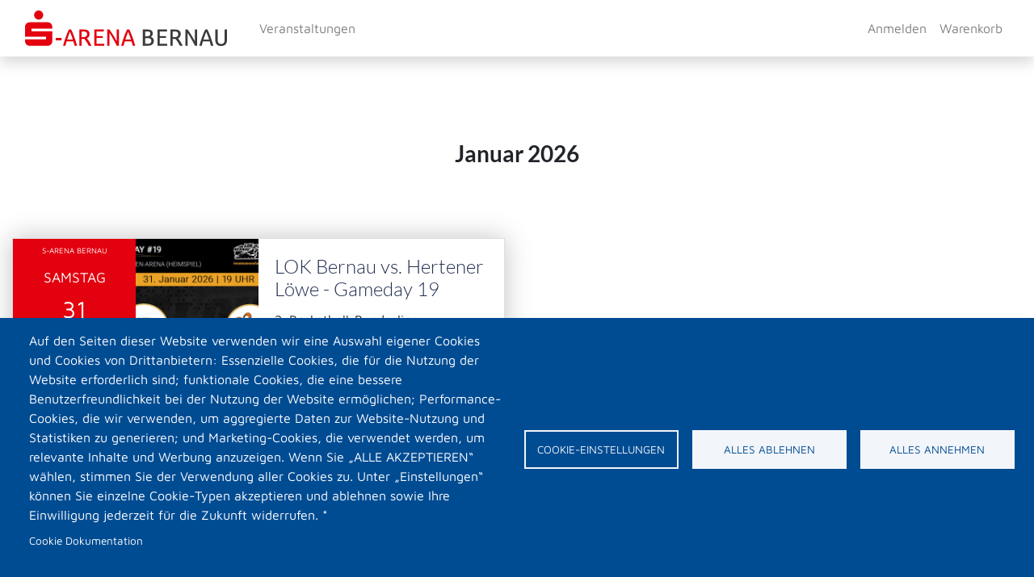

--- FILE ---
content_type: text/html; charset=UTF-8
request_url: https://arena-bernau.de/de
body_size: 19525
content:
<!DOCTYPE html>
<html lang="de" dir="ltr" prefix="content: http://purl.org/rss/1.0/modules/content/  dc: http://purl.org/dc/terms/  foaf: http://xmlns.com/foaf/0.1/  og: http://ogp.me/ns#  rdfs: http://www.w3.org/2000/01/rdf-schema#  schema: http://schema.org/  sioc: http://rdfs.org/sioc/ns#  sioct: http://rdfs.org/sioc/types#  skos: http://www.w3.org/2004/02/skos/core#  xsd: http://www.w3.org/2001/XMLSchema# ">
  <head>
    <meta charset="utf-8" />
<link rel="canonical" href="https://arena-bernau.de/de" />
<link rel="shortlink" href="https://arena-bernau.de/de" />
<meta name="Generator" content="Drupal 9 (https://www.drupal.org); Commerce 2" />
<meta name="MobileOptimized" content="width" />
<meta name="HandheldFriendly" content="true" />
<meta name="viewport" content="width=device-width, initial-scale=1.0" />
<link rel="icon" href="/themes/custom/arena/favicon.ico" type="image/vnd.microsoft.icon" />

    <title>Veranstaltungen | S-Arena Bernau - Veranstaltungsübersicht by SMS BigFeeling Event- &amp; Veranstaltungsagentur</title>
    <link rel="stylesheet" media="all" href="/modules/contrib/ajax_loader/css/throbber-general.css?t90b7p" />
<link rel="stylesheet" media="all" href="/core/modules/system/css/components/ajax-progress.module.css?t90b7p" />
<link rel="stylesheet" media="all" href="/core/modules/system/css/components/align.module.css?t90b7p" />
<link rel="stylesheet" media="all" href="/core/modules/system/css/components/autocomplete-loading.module.css?t90b7p" />
<link rel="stylesheet" media="all" href="/core/modules/system/css/components/fieldgroup.module.css?t90b7p" />
<link rel="stylesheet" media="all" href="/core/modules/system/css/components/container-inline.module.css?t90b7p" />
<link rel="stylesheet" media="all" href="/core/modules/system/css/components/clearfix.module.css?t90b7p" />
<link rel="stylesheet" media="all" href="/core/modules/system/css/components/details.module.css?t90b7p" />
<link rel="stylesheet" media="all" href="/core/modules/system/css/components/hidden.module.css?t90b7p" />
<link rel="stylesheet" media="all" href="/core/modules/system/css/components/item-list.module.css?t90b7p" />
<link rel="stylesheet" media="all" href="/core/modules/system/css/components/js.module.css?t90b7p" />
<link rel="stylesheet" media="all" href="/core/modules/system/css/components/nowrap.module.css?t90b7p" />
<link rel="stylesheet" media="all" href="/core/modules/system/css/components/position-container.module.css?t90b7p" />
<link rel="stylesheet" media="all" href="/core/modules/system/css/components/progress.module.css?t90b7p" />
<link rel="stylesheet" media="all" href="/core/modules/system/css/components/reset-appearance.module.css?t90b7p" />
<link rel="stylesheet" media="all" href="/core/modules/system/css/components/resize.module.css?t90b7p" />
<link rel="stylesheet" media="all" href="/core/modules/system/css/components/sticky-header.module.css?t90b7p" />
<link rel="stylesheet" media="all" href="/core/modules/system/css/components/system-status-counter.css?t90b7p" />
<link rel="stylesheet" media="all" href="/core/modules/system/css/components/system-status-report-counters.css?t90b7p" />
<link rel="stylesheet" media="all" href="/core/modules/system/css/components/system-status-report-general-info.css?t90b7p" />
<link rel="stylesheet" media="all" href="/core/modules/system/css/components/tabledrag.module.css?t90b7p" />
<link rel="stylesheet" media="all" href="/core/modules/system/css/components/tablesort.module.css?t90b7p" />
<link rel="stylesheet" media="all" href="/core/modules/system/css/components/tree-child.module.css?t90b7p" />
<link rel="stylesheet" media="all" href="/modules/contrib/cookies/css/cookies.lib.css?t90b7p" />
<link rel="stylesheet" media="all" href="/modules/contrib/cookies/modules/cookies_instagram/css/cookies_instagram.css?t90b7p" />
<link rel="stylesheet" media="all" href="/modules/contrib/cookies/modules/cookies_twitter_media/css/cookies_twitter_media.css?t90b7p" />
<link rel="stylesheet" media="all" href="/core/modules/views/css/views.module.css?t90b7p" />
<link rel="stylesheet" media="all" href="/libraries/cookiesjsr/dist/cookiesjsr.min.css?t90b7p" />
<link rel="stylesheet" media="all" href="/modules/contrib/ajax_loader/css/wave.css?t90b7p" />
<link rel="stylesheet" media="all" href="/modules/contrib/extlink/extlink.css?t90b7p" />
<link rel="stylesheet" media="all" href="/themes/custom/bigfeeling/assets/css/fonts.css?t90b7p" />
<link rel="stylesheet" media="all" href="/themes/custom/bigfeeling/assets/css/bigfeeling.style.css?t90b7p" />
<link rel="stylesheet" media="all" href="/themes/custom/bigfeeling/assets/css/icons6.css?t90b7p" />
<link rel="stylesheet" media="all" href="/themes/custom/bigfeeling/assets/js/jquery-timepicker/jquery.timepicker.css?t90b7p" />

    <script type="application/json" data-drupal-selector="drupal-settings-json">{"path":{"baseUrl":"\/","scriptPath":null,"pathPrefix":"de\/","currentPath":"veranstaltungen","currentPathIsAdmin":false,"isFront":true,"currentLanguage":"de"},"pluralDelimiter":"\u0003","suppressDeprecationErrors":true,"ajaxPageState":{"libraries":"ajax_loader\/ajax_loader.throbber,bigfeeling\/cartmodal,bigfeeling\/floating,bigfeeling\/google-fonts,bigfeeling\/icons6,bigfeeling\/jarallax.drupal,bigfeeling\/modal,bigfeeling\/style,bigfeeling\/timepickerjs,commerce_stripe\/stripe,cookies\/cookiesjsr,cookies\/cookiesjsr.styles,cookies_instagram\/default,cookies_twitter_media\/default,core\/picturefill,extlink\/drupal.extlink,radix\/bootstrap,radix\/navbar,radix\/style,system\/base,views\/views.module","theme":"arena","theme_token":null},"ajaxTrustedUrl":[],"ajaxLoader":{"markup":"\u003Cdiv class=\u0022ajax-throbber sk-wave\u0022\u003E\n              \u003Cdiv class=\u0022sk-wave-rect\u0022\u003E\u003C\/div\u003E\n              \u003Cdiv class=\u0022sk-wave-rect\u0022\u003E\u003C\/div\u003E\n              \u003Cdiv class=\u0022sk-wave-rect\u0022\u003E\u003C\/div\u003E\n              \u003Cdiv class=\u0022sk-wave-rect\u0022\u003E\u003C\/div\u003E\n            \u003C\/div\u003E","hideAjaxMessage":false,"alwaysFullscreen":true,"throbberPosition":"body"},"data":{"extlink":{"extTarget":false,"extTargetNoOverride":false,"extNofollow":false,"extNoreferrer":false,"extFollowNoOverride":false,"extClass":"0","extLabel":"(link is external)","extImgClass":false,"extSubdomains":false,"extExclude":"","extInclude":"","extCssExclude":"","extCssExplicit":"","extAlert":false,"extAlertText":"This link will take you to an external web site. We are not responsible for their content.","mailtoClass":"0","mailtoLabel":"(link sends email)","extUseFontAwesome":false,"extIconPlacement":"append","extFaLinkClasses":"fa fa-external-link","extFaMailtoClasses":"fa fa-envelope-o","whitelistedDomains":["bigfeeling-events.de","stadthalle-am-steintor.de","ofenhaus-bernau.de"]}},"cookies":{"cookiesjsr":{"config":{"cookie":{"name":"consentcheck","expires":7776000000,"domain":"","sameSite":"Lax","secure":false},"library":{"libBasePath":"\/libraries\/cookiesjsr\/dist","libPath":"\/libraries\/cookiesjsr\/dist\/cookiesjsr.min.js","scrollLimit":0},"callback":{"method":"post","url":"\/de\/cookies\/consent\/callback.json","headers":[]},"interface":{"openSettingsHash":"#editCookieSettings","showDenyAll":true,"denyAllOnLayerClose":false,"settingsAsLink":false,"availableLangs":["en","de"],"defaultLang":"de","groupConsent":true,"cookieDocs":true}},"services":{"functional":{"id":"functional","services":[{"key":"functional","type":"functional","name":"Required functional","info":{"value":"\u003Ctable\u003E\r\n\t\u003Cthead\u003E\r\n\t\t\u003Ctr\u003E\r\n\t\t\t\u003Cth width=\u002215%\u0022\u003ECookie name\u003C\/th\u003E\r\n\t\t\t\u003Cth width=\u002215%\u0022\u003EDefault expiration time\u003C\/th\u003E\r\n\t\t\t\u003Cth\u003EDescription\u003C\/th\u003E\r\n\t\t\u003C\/tr\u003E\r\n\t\u003C\/thead\u003E\r\n\t\u003Ctbody\u003E\r\n\t\t\u003Ctr\u003E\r\n\t\t\t\u003Ctd\u003E\u003Ccode dir=\u0022ltr\u0022 translate=\u0022no\u0022\u003ESSESS\u0026lt;ID\u0026gt;\u003C\/code\u003E\u003C\/td\u003E\r\n\t\t\t\u003Ctd\u003E1 month\u003C\/td\u003E\r\n\t\t\t\u003Ctd\u003EIf you are logged in to this website, a session cookie is required to identify and connect your browser to your user account in the server backend of this website.\u003C\/td\u003E\r\n\t\t\u003C\/tr\u003E\r\n\t\t\u003Ctr\u003E\r\n\t\t\t\u003Ctd\u003E\u003Ccode dir=\u0022ltr\u0022 translate=\u0022no\u0022\u003Ecookiesjsr\u003C\/code\u003E\u003C\/td\u003E\r\n\t\t\t\u003Ctd\u003E1 year\u003C\/td\u003E\r\n\t\t\t\u003Ctd\u003EWhen you visited this website for the first time, you were asked for your permission to use several services (including those from third parties) that require data to be saved in your browser (cookies, local storage). Your decisions about each service (allow, deny) are stored in this cookie and are reused each time you visit this website.\u003C\/td\u003E\r\n\t\t\u003C\/tr\u003E\r\n\t\u003C\/tbody\u003E\r\n\u003C\/table\u003E\r\n","format":"full_html"},"uri":"","needConsent":false}],"weight":1},"social":{"id":"social","services":[{"key":"instagram","type":"social","name":"Instagram","info":{"value":"","format":"full_html"},"uri":"","needConsent":true},{"key":"twitter","type":"social","name":"Twitter media","info":{"value":"","format":"full_html"},"uri":"","needConsent":true}],"weight":20},"video":{"id":"video","services":[{"key":"video","type":"video","name":"Video provided by YouTube, Vimeo","info":{"value":"","format":"full_html"},"uri":"","needConsent":true}],"weight":40}},"translation":{"_core":{"default_config_hash":"r0JMDv27tTPrhzD4ypdLS0Jijl0-ccTUdlBkqvbAa8A"},"langcode":"de","bannerText":"Auf den Seiten dieser Website verwenden wir eine Auswahl eigener Cookies und Cookies von Drittanbietern: Essenzielle Cookies, die f\u00fcr die Nutzung der Website erforderlich sind; funktionale Cookies, die eine bessere Benutzerfreundlichkeit bei der Nutzung der Website erm\u00f6glichen; Performance-Cookies, die wir verwenden, um aggregierte Daten zur Website-Nutzung und Statistiken zu generieren; und Marketing-Cookies, die verwendet werden, um relevante Inhalte und Werbung anzuzeigen. Wenn Sie \u201eALLE AKZEPTIEREN\u201c w\u00e4hlen, stimmen Sie der Verwendung aller Cookies zu. Unter \u201eEinstellungen\u201c k\u00f6nnen Sie einzelne Cookie-Typen akzeptieren und ablehnen sowie Ihre Einwilligung jederzeit f\u00fcr die Zukunft widerrufen. *","privacyPolicy":"Privacy policy","privacyUri":"","imprint":"Imprint","imprintUri":"","cookieDocs":"Cookie Dokumentation","cookieDocsUri":"\/cookies\/documentation","officialWebsite":"Official website","denyAll":"Alles ablehnen","alwaysActive":"Immer aktiv","settings":"Cookie-Einstellungen","acceptAll":"Alles annehmen","requiredCookies":"Notwendige Cookies","cookieSettings":"Cookie-Einstellungen","close":"Close","readMore":"Read more","allowed":"allowed","denied":"denied","settingsAllServices":"Einstellungen f\u00fcr alle Dienste","saveSettings":"Speichern","default_langcode":"en","disclaimerText":"All cookie information is subject to change by the service providers. We update this information regularly.","disclaimerTextPosition":"above","processorDetailsLabel":"Processor Company Details","processorLabel":"Company","processorWebsiteUrlLabel":"Company Website","processorPrivacyPolicyUrlLabel":"Company Privacy Policy","processorCookiePolicyUrlLabel":"Company Cookie Policy","processorContactLabel":"Data Protection Contact Details","placeholderAcceptAllText":"Accept All Cookies","functional":{"title":"Functional","details":"Cookies sind kleine Textdateien, die von Ihrem Browser auf Ihrem Endger\u00e4t abgelegt werden, um bestimmte Informationen zu speichern. Anhand der gespeicherten und zur\u00fcckgegebenen Informationen kann eine Website erkennen, dass Sie diese zuvor mit dem Browser Ihres Endger\u00e4ts aufgerufen und besucht haben. Wir verwenden diese Informationen, um die Website gem\u00e4\u00df Ihren Pr\u00e4ferenzen optimal zu gestalten und anzuzeigen. Dabei wird nur das Cookie selbst auf Ihrem Ger\u00e4t identifiziert. Personenbezogene Daten werden nur nach Ihrer ausdr\u00fccklichen Einwilligung gespeichert oder soweit dies unbedingt erforderlich ist, um die Nutzung des von uns angebotenen und von Ihnen abgerufenen Dienstes zu erm\u00f6glichen."},"social":{"title":"Social Plugins","details":"Comments managers facilitate the filing of comments and fight against spam."},"video":{"title":"Video","details":"Video sharing services help to add rich media on the site and increase its visibility."}}},"cookiesTexts":{"_core":{"default_config_hash":"r0JMDv27tTPrhzD4ypdLS0Jijl0-ccTUdlBkqvbAa8A"},"langcode":"de","bannerText":"Auf den Seiten dieser Website verwenden wir eine Auswahl eigener Cookies und Cookies von Drittanbietern: Essenzielle Cookies, die f\u00fcr die Nutzung der Website erforderlich sind; funktionale Cookies, die eine bessere Benutzerfreundlichkeit bei der Nutzung der Website erm\u00f6glichen; Performance-Cookies, die wir verwenden, um aggregierte Daten zur Website-Nutzung und Statistiken zu generieren; und Marketing-Cookies, die verwendet werden, um relevante Inhalte und Werbung anzuzeigen. Wenn Sie \u201eALLE AKZEPTIEREN\u201c w\u00e4hlen, stimmen Sie der Verwendung aller Cookies zu. Unter \u201eEinstellungen\u201c k\u00f6nnen Sie einzelne Cookie-Typen akzeptieren und ablehnen sowie Ihre Einwilligung jederzeit f\u00fcr die Zukunft widerrufen. *","privacyPolicy":"Privacy policy","privacyUri":"","imprint":"Imprint","imprintUri":"","cookieDocs":"Cookie Dokumentation","cookieDocsUri":"\/cookies\/documentation","officialWebsite":"Official website","denyAll":"Alles ablehnen","alwaysActive":"Immer aktiv","settings":"Cookie-Einstellungen","acceptAll":"Alles annehmen","requiredCookies":"Notwendige Cookies","cookieSettings":"Cookie-Einstellungen","close":"Close","readMore":"Read more","allowed":"allowed","denied":"denied","settingsAllServices":"Einstellungen f\u00fcr alle Dienste","saveSettings":"Speichern","default_langcode":"en","disclaimerText":"All cookie information is subject to change by the service providers. We update this information regularly.","disclaimerTextPosition":"above","processorDetailsLabel":"Processor Company Details","processorLabel":"Company","processorWebsiteUrlLabel":"Company Website","processorPrivacyPolicyUrlLabel":"Company Privacy Policy","processorCookiePolicyUrlLabel":"Company Cookie Policy","processorContactLabel":"Data Protection Contact Details","placeholderAcceptAllText":"Accept All Cookies"},"services":{"functional":{"uuid":"455f0a3d-eb85-41d5-92a6-147932365812","langcode":"de","status":true,"dependencies":[],"id":"functional","label":"Required functional","group":"functional","info":{"value":"\u003Ctable\u003E\r\n\t\u003Cthead\u003E\r\n\t\t\u003Ctr\u003E\r\n\t\t\t\u003Cth width=\u002215%\u0022\u003ECookie name\u003C\/th\u003E\r\n\t\t\t\u003Cth width=\u002215%\u0022\u003EDefault expiration time\u003C\/th\u003E\r\n\t\t\t\u003Cth\u003EDescription\u003C\/th\u003E\r\n\t\t\u003C\/tr\u003E\r\n\t\u003C\/thead\u003E\r\n\t\u003Ctbody\u003E\r\n\t\t\u003Ctr\u003E\r\n\t\t\t\u003Ctd\u003E\u003Ccode dir=\u0022ltr\u0022 translate=\u0022no\u0022\u003ESSESS\u0026lt;ID\u0026gt;\u003C\/code\u003E\u003C\/td\u003E\r\n\t\t\t\u003Ctd\u003E1 month\u003C\/td\u003E\r\n\t\t\t\u003Ctd\u003EIf you are logged in to this website, a session cookie is required to identify and connect your browser to your user account in the server backend of this website.\u003C\/td\u003E\r\n\t\t\u003C\/tr\u003E\r\n\t\t\u003Ctr\u003E\r\n\t\t\t\u003Ctd\u003E\u003Ccode dir=\u0022ltr\u0022 translate=\u0022no\u0022\u003Ecookiesjsr\u003C\/code\u003E\u003C\/td\u003E\r\n\t\t\t\u003Ctd\u003E1 year\u003C\/td\u003E\r\n\t\t\t\u003Ctd\u003EWhen you visited this website for the first time, you were asked for your permission to use several services (including those from third parties) that require data to be saved in your browser (cookies, local storage). Your decisions about each service (allow, deny) are stored in this cookie and are reused each time you visit this website.\u003C\/td\u003E\r\n\t\t\u003C\/tr\u003E\r\n\t\u003C\/tbody\u003E\r\n\u003C\/table\u003E\r\n","format":"full_html"},"consentRequired":false,"purpose":"","processor":"","processorContact":"","processorUrl":"","processorPrivacyPolicyUrl":"","processorCookiePolicyUrl":"","placeholderMainText":"This content is blocked because required functional cookies have not been accepted.","placeholderAcceptText":"Only accept required functional cookies"},"instagram":{"uuid":"b60ab3da-f86d-4d91-92d8-fbbb25a3f4b0","langcode":"de","status":true,"dependencies":{"enforced":{"module":["cookies_instagram"]}},"_core":{"default_config_hash":"olAxK4L7EQQ5rA3KOBZei6nh87Ic0ErJfmQjgvKwuXo"},"id":"instagram","label":"Instagram","group":"social","info":{"value":"","format":"full_html"},"consentRequired":true,"purpose":"","processor":"","processorContact":"","processorUrl":"","processorPrivacyPolicyUrl":"","processorCookiePolicyUrl":"","placeholderMainText":"This content is blocked because instagram cookies have not been accepted.","placeholderAcceptText":"Only accept instagram cookies"},"twitter":{"uuid":"58a172aa-ce01-4647-9b84-18d9e4a52d87","langcode":"de","status":true,"dependencies":{"enforced":{"module":["cookies_twitter_media"]}},"_core":{"default_config_hash":"ih_H55rwW-ZP1TNN6cBzI1uVjlL54uHGVrRqRC07se8"},"id":"twitter","label":"Twitter media","group":"social","info":{"value":"","format":"full_html"},"consentRequired":true,"purpose":"","processor":"","processorContact":"","processorUrl":"","processorPrivacyPolicyUrl":"","processorCookiePolicyUrl":"","placeholderMainText":"This content is blocked because twitter media cookies have not been accepted.","placeholderAcceptText":"Only accept twitter media cookies"},"video":{"uuid":"77a33f0a-3f00-4322-a4aa-cb882d3de6f4","langcode":"de","status":true,"dependencies":{"enforced":{"module":["cookies_video"]}},"_core":{"default_config_hash":"GPtNd6ZPi4fG97dOAJdm_C7Siy9qarY7N93GidYZkRQ"},"id":"video","label":"Video provided by YouTube, Vimeo","group":"video","info":{"value":"","format":"full_html"},"consentRequired":true,"purpose":"","processor":"","processorContact":"","processorUrl":"","processorPrivacyPolicyUrl":"","processorCookiePolicyUrl":"","placeholderMainText":"This content is blocked because video provided by youtube, vimeo cookies have not been accepted.","placeholderAcceptText":"Only accept video provided by youtube, vimeo cookies"}},"groups":{"functional":{"uuid":"5d7fe55f-70bb-4f0b-920f-34ce23dd9c04","langcode":"de","status":true,"dependencies":[],"id":"functional","label":"Functional","weight":1,"title":"Functional","details":"Cookies sind kleine Textdateien, die von Ihrem Browser auf Ihrem Endger\u00e4t abgelegt werden, um bestimmte Informationen zu speichern. Anhand der gespeicherten und zur\u00fcckgegebenen Informationen kann eine Website erkennen, dass Sie diese zuvor mit dem Browser Ihres Endger\u00e4ts aufgerufen und besucht haben. Wir verwenden diese Informationen, um die Website gem\u00e4\u00df Ihren Pr\u00e4ferenzen optimal zu gestalten und anzuzeigen. Dabei wird nur das Cookie selbst auf Ihrem Ger\u00e4t identifiziert. Personenbezogene Daten werden nur nach Ihrer ausdr\u00fccklichen Einwilligung gespeichert oder soweit dies unbedingt erforderlich ist, um die Nutzung des von uns angebotenen und von Ihnen abgerufenen Dienstes zu erm\u00f6glichen."},"marketing":{"uuid":"c15d6de3-6109-4728-8a23-db3ef201796a","langcode":"de","status":true,"dependencies":[],"_core":{"default_config_hash":"JkP6try0AxX_f4RpFEletep5NHSlVB1BbGw0snW4MO8"},"id":"marketing","label":"Marketing","weight":20,"title":"Marketing","details":"Customer communication and marketing tools."},"performance":{"uuid":"34c08488-3aa4-4789-9017-106cc7ab1d33","langcode":"de","status":true,"dependencies":[],"_core":{"default_config_hash":"Jv3uIJviBj7D282Qu1ZpEQwuOEb3lCcDvx-XVHeOJpw"},"id":"performance","label":"Performance","weight":30,"title":"Performance Cookies","details":"Performance cookies collect aggregated information about how our website is used. The purpose of this is to improve its attractiveness, content and functionality. These cookies help us to determine whether, how often and for how long particular sub-pages of our website are accessed and which content users are particularly interested in. Search terms, country, region and (where applicable) the city from which the website is accessed are also recorded, as is the proportion of mobile devices that are used to access the website. We use this information to compile statistical reports that help us tailor the content of our website to your needs and optimize our offer."},"social":{"uuid":"ae70cacc-0e64-42db-a64f-4c8bf0c9f5d9","langcode":"de","status":true,"dependencies":[],"_core":{"default_config_hash":"vog2tbqqQHjVkue0anA0RwlzvOTPNTvP7_JjJxRMVAQ"},"id":"social","label":"Social Plugins","weight":20,"title":"Social Plugins","details":"Comments managers facilitate the filing of comments and fight against spam."},"tracking":{"uuid":"c510dfb0-ebfd-43ee-9190-4b2988da3518","langcode":"de","status":true,"dependencies":[],"_core":{"default_config_hash":"_gYDe3qoEc6L5uYR6zhu5V-3ARLlyis9gl1diq7Tnf4"},"id":"tracking","label":"Tracking","weight":10,"title":"Tracking cookies","details":"Marketing cookies come from external advertising companies (\u0022third-party cookies\u0022) and are used to collect information about the websites visited by the user. The purpose of this is to create and display target group-oriented content and advertising for the user."},"video":{"uuid":"2ce62bef-a8e0-4cf8-9b82-166313ce7431","langcode":"de","status":true,"dependencies":[],"_core":{"default_config_hash":"w1WnCmP2Xfgx24xbx5u9T27XLF_ZFw5R0MlO-eDDPpQ"},"id":"video","label":"Videos","weight":40,"title":"Video","details":"Video sharing services help to add rich media on the site and increase its visibility."}}},"user":{"uid":0,"permissionsHash":"5ad2ebf5c3cbdebc252e0dee05a5b797296f5266fc9a5707989d80e2ca583056"}}</script>
<script src="/sites/default/files/languages/de_MsymyO3QgRyEC_So3Tl4qQuis5MVwIuhwbMUY_Vg4rg.js?t90b7p"></script>
<script src="/core/misc/drupalSettingsLoader.js?v=9.5.11"></script>
<script src="/core/misc/drupal.js?v=9.5.11"></script>
<script src="/core/misc/drupal.init.js?v=9.5.11"></script>
<script src="/core/misc/debounce.js?v=9.5.11"></script>
<script src="/core/misc/announce.js?v=9.5.11"></script>
<script src="/core/misc/message.js?v=9.5.11"></script>
<script src="/modules/contrib/cookies/js/cookiesjsr.conf.js?v=9.5.11" defer></script>
<script src="/libraries/cookiesjsr/dist/cookiesjsr-preloader.min.js?v=9.5.11" defer></script>

  </head>

  <script type="text/javascript">
    var _paq = window._paq || [];
    /* tracker methods like "setCustomDimension" should be called before "trackPageView" */
    _paq.push(['trackPageView']);
    _paq.push(['enableLinkTracking']);
    (function() {
      var u="//x.bigfeeling-events.de/";
      _paq.push(['setTrackerUrl', u+'matomo.php']);
      _paq.push(['setSiteId', '6']);
      var d=document, g=d.createElement('script'), s=d.getElementsByTagName('script')[0];
      g.type='text/javascript'; g.async=true; g.defer=true; g.src=u+'matomo.js'; s.parentNode.insertBefore(g,s);
    })();
  </script>

  <body class="path-frontpage">
    <a href="#main-content" class="visually-hidden focusable skip-link">
      Direkt zum Inhalt
    </a>
    
      <div class="dialog-off-canvas-main-canvas" data-off-canvas-main-canvas>
    <div class="page">
  


<nav class="navbar navbar-expand-lg justify-content-between navbar-light sticky-top bg-white shadow">
      <div class="container">
  
                  

  
    

    
    <a href="/de" class="navbar-brand " aria-label="S-Arena Bernau - Veranstaltungsübersicht by SMS BigFeeling Event- &amp; Veranstaltungsagentur">
                <svg xmlns="http://www.w3.org/2000/svg" viewBox="0 0 3406.445 601.835" xml:space="preserve"><path fill-rule="evenodd" clip-rule="evenodd" fill="#E3000F" d="M458.867 352.616H107.419V307.08h351.447v-30.358c0-43.201-33.86-77.062-75.894-77.062H75.894C33.861 199.66 0 233.521 0 276.722v168.135h352.615v45.537H0v31.525c0 42.034 33.861 75.894 75.894 75.894h307.079c42.033 0 75.894-33.86 75.894-75.894V352.616zM305.912 77.062c0 42.034-33.86 77.062-75.895 77.062-43.201 0-77.062-35.028-77.062-77.062S186.816 0 230.017 0c42.034 0 75.895 35.028 75.895 77.062z"/><path fill="#3B3B3A" d="M3307.865 601.835c-14.264 0-27.406-1.97-39.498-5.978-12.03-3.943-22.411-9.989-31.091-18.139-8.674-8.153-15.442-18.403-20.308-30.762-4.861-12.288-7.293-26.878-7.293-43.702V323.051h39.433v179.283c0 11.503 1.446 21.427 4.337 29.642 2.892 8.212 6.902 14.918 12.027 20.112 5.125 5.187 11.302 9.002 18.535 11.37 7.161 2.361 15.115 3.549 23.857 3.549 8.605 0 16.494-1.188 23.788-3.549 7.228-2.367 13.407-6.183 18.536-11.37 5.125-5.193 9.197-11.9 12.023-20.112 2.893-8.215 4.34-18.139 4.34-29.642V323.051h39.893v180.204c0 16.823-2.436 31.414-7.361 43.702-4.864 12.359-11.634 22.609-20.375 30.762-8.74 8.149-19.123 14.196-31.216 18.139-12.024 4.007-25.237 5.977-39.627 5.977zm-297.653-108.569h95.295c-6.703-20.702-13.867-41.731-21.685-63.289-7.759-21.49-16.563-44.294-26.422-68.417-21.817 56.193-37.592 100.093-47.188 131.706zm-69.533 103.773c3.747-13.737 7.889-28.327 12.421-43.838 4.538-15.443 9.465-31.283 14.724-47.517 5.258-16.228 10.845-32.593 16.692-49.025 5.849-16.43 11.765-32.468 17.876-48.24 6.111-15.707 12.288-30.824 18.601-45.346 6.308-14.459 12.486-27.8 18.663-40.022h37.528c6.177 12.223 12.419 25.563 18.663 40.022 6.31 14.521 12.486 29.639 18.602 45.346a1864.237 1864.237 0 0 1 17.939 48.24c5.849 16.432 11.37 32.797 16.625 49.025 5.262 16.234 10.188 32.074 14.724 47.517 4.601 15.511 8.739 30.101 12.422 43.838h-41.012a3875.067 3875.067 0 0 0-19.979-72.227H2999.83c-4.536 16.823-11.175 40.875-20.047 72.227h-39.104zm-235.477 0V323.051h37.922c9.136 12.946 18.927 27.337 29.376 43.109a1905.821 1905.821 0 0 1 31.547 49.425c10.584 17.149 21.032 34.565 31.221 52.376 10.182 17.748 19.715 35.033 28.587 51.857V323.051h38.117v273.988h-35.424c-19.126-37.069-38.841-73.74-59.214-109.95-20.375-36.215-41.604-71.833-63.815-106.863v216.813h-38.317zm-213.329-145.967h33.122c10.384 0 19.321-1.182 26.748-3.611 7.43-2.435 13.538-5.854 18.402-10.256 4.796-4.334 8.345-9.595 10.582-15.641 2.233-6.112 3.354-12.816 3.354-20.174 0-12.424-2.497-22.02-7.495-28.851-4.994-6.837-12.027-11.37-21.099-13.674-9.067-2.299-18.726-3.481-28.981-3.481h-34.633v95.688zm-38.713 145.967V323.051h81.234c30.428 0 53.365 6.502 68.743 19.517 15.378 13.079 23.134 31.745 23.134 56.126 0 7.098-.855 14.128-2.432 21.226a71.566 71.566 0 0 1-7.887 20.177c-3.682 6.443-8.479 12.359-14.329 17.813-5.913 5.454-13.209 10.188-21.753 14.193l.723.723a404.37 404.37 0 0 1 22.742 28.723c7.297 10.12 14.196 20.568 20.568 31.28a607.307 607.307 0 0 1 18.139 32.335 559.88 559.88 0 0 1 15.381 31.875h-45.215a863.256 863.256 0 0 0-15.443-28.786 723.36 723.36 0 0 0-18.337-30.889 511.702 511.702 0 0 0-20.047-29.443c-6.899-9.397-13.669-17.55-20.308-24.511h-46.201v113.629h-38.712zm-219.702 0V323.051h159.769v32.729h-120.333v78.007h103.444v32.338h-103.444v98.187h127.103v32.729h-166.539zm-207.744-160.951h33.452c13.866 0 25.106-2.233 33.718-6.767 8.605-4.47 14.196-9.992 16.824-16.563 2.692-6.508 4.005-12.815 4.005-18.862 0-9.729-2.035-17.419-6.108-23.071-4.012-5.65-10.058-9.658-18.077-11.962-8.017-2.299-16.889-3.481-26.683-3.481h-37.131v80.706zm0 128.616h42.129c21.685 0 37.593-4.141 47.645-12.356 10.125-8.215 15.12-20.373 15.12-36.542 0-16.56-5.392-28.652-16.172-36.343-10.774-7.623-27.601-11.435-50.403-11.435h-38.318v96.676zm-38.71 32.335V323.051h87.211c20.902 0 37.661 3.81 50.147 11.432 12.552 7.69 20.637 16.696 24.384 27.077 3.68 10.386 5.584 19.913 5.584 28.525 0 10.12-1.904 19.454-5.717 27.998-3.748 8.544-8.411 14.981-13.933 19.321-5.52 4.402-10.843 7.622-15.973 9.859 12.555 3.418 23.07 8.476 31.549 14.984 8.476 6.573 14.326 14.59 17.611 24.185a89.41 89.41 0 0 1 4.93 29.375c0 11.174-1.904 21.69-5.782 31.547-3.878 9.921-9.663 18.465-17.547 25.829-7.823 7.293-17.68 13.079-29.642 17.413-11.895 4.272-25.96 6.443-42.126 6.443h-90.696z"/><path fill="#E3000F" d="M1691.853 493.266h95.298c-6.707-20.701-13.867-41.731-21.688-63.289-7.758-21.489-16.563-44.294-26.421-68.417-21.819 56.193-37.594 100.094-47.189 131.706zm-69.531 103.773c3.747-13.736 7.889-28.327 12.422-43.838 4.535-15.443 9.462-31.283 14.723-47.517 5.256-16.228 10.843-32.593 16.693-49.025 5.848-16.43 11.764-32.468 17.872-48.24 6.114-15.707 12.291-30.824 18.602-45.346 6.307-14.459 12.489-27.8 18.666-40.022h37.524c6.177 12.223 12.422 25.563 18.664 40.022 6.313 14.522 12.489 29.639 18.601 45.346a1864.188 1864.188 0 0 1 17.943 48.24c5.848 16.432 11.367 32.797 16.625 49.025 5.259 16.234 10.188 32.074 14.724 47.517 4.601 15.511 8.736 30.102 12.421 43.838h-41.012a3845.01 3845.01 0 0 0-19.981-72.227h-115.336c-4.538 16.824-11.177 40.875-20.047 72.227h-39.104zm-235.48 0V323.051h37.922c9.136 12.946 18.93 27.337 29.378 43.109a1913.869 1913.869 0 0 1 31.547 49.425c10.582 17.149 21.03 34.565 31.218 52.376 10.185 17.748 19.715 35.033 28.588 51.857V323.051h38.12v273.988h-35.425c-19.125-37.068-38.843-73.74-59.213-109.95-20.375-36.215-41.604-71.833-63.819-106.863v216.813h-38.316zm-219.702 0V323.051h159.769v32.729h-120.336v78.006h103.447v32.338h-103.447v98.187h127.105v32.729H1167.14zM953.81 451.072h33.123c10.383 0 19.321-1.182 26.748-3.611 7.427-2.435 13.539-5.854 18.403-10.255 4.796-4.334 8.345-9.596 10.582-15.642 2.234-6.112 3.354-12.815 3.354-20.174 0-12.424-2.5-22.02-7.495-28.851-4.995-6.837-12.027-11.37-21.099-13.674-9.068-2.299-18.726-3.481-28.981-3.481H953.81v95.688zm-38.712 145.967V323.051h81.235c30.427 0 53.362 6.503 68.743 19.517 15.378 13.079 23.134 31.745 23.134 56.126 0 7.098-.856 14.128-2.432 21.226a71.593 71.593 0 0 1-7.886 20.177c-3.682 6.443-8.479 12.359-14.329 17.813-5.916 5.454-13.209 10.188-21.753 14.193l.723.723a404.893 404.893 0 0 1 22.743 28.723c7.293 10.12 14.196 20.568 20.568 31.28a607.307 607.307 0 0 1 18.139 32.335 560.205 560.205 0 0 1 15.381 31.875h-45.215a867.972 867.972 0 0 0-15.443-28.786 725.458 725.458 0 0 0-18.337-30.889 512.72 512.72 0 0 0-20.046-29.443c-6.899-9.397-13.669-17.549-20.311-24.511H953.81v113.629h-38.712zM710.64 493.266h95.298c-6.707-20.701-13.867-41.731-21.688-63.289-7.756-21.489-16.56-44.294-26.422-68.417-21.818 56.193-37.593 100.094-47.188 131.706zm-69.531 103.773c3.747-13.736 7.889-28.327 12.421-43.838 4.535-15.443 9.465-31.283 14.723-47.517 5.255-16.228 10.845-32.593 16.693-49.025 5.848-16.43 11.764-32.468 17.873-48.24 6.115-15.707 12.291-30.824 18.601-45.346 6.31-14.459 12.489-27.8 18.666-40.022h37.525c6.176 12.223 12.421 25.563 18.666 40.022 6.31 14.522 12.486 29.639 18.601 45.346a1871.632 1871.632 0 0 1 17.94 48.24c5.848 16.432 11.37 32.797 16.625 49.025 5.258 16.234 10.188 32.074 14.723 47.517 4.601 15.511 8.739 30.102 12.421 43.838h-41.012a3845.01 3845.01 0 0 0-19.981-72.227H700.26c-4.536 16.824-11.174 40.875-20.046 72.227h-39.105zm-122.043-92.208v-38.316h97.396v38.316h-97.396zm-22.152 92.208h-.003.003s.003 0 .003-.003h-.006v-.008h.006v.003h-.003l.003.005v.003h-.003z"/></svg>
            </a>




          
  <button class="navbar-toggler" type="button" data-toggle="collapse" data-target=".navbar-collapse" aria-controls="navbar-collapse" aria-expanded="false" aria-label="Toggle navigation">
    <span class="navbar-toggler-icon"></span>
  </button>

  <div class="collapse navbar-collapse">
                  <div class="mr-auto">
            
  <div class="settings-tray-editable block block--arena-mainnavigation" data-drupal-settingstray="editable">

  
    

      
  


  <ul class="nav navbar-nav">
                                          <li class="nav-item dropdown">
                      <a href="/de/veranstaltungen" class="nav-link is-active" data-drupal-link-system-path="veranstaltungen">Veranstaltungen</a>
                              </li>
            </ul>

  
  </div>


        </div>
          
                    
  <div class="settings-tray-editable block block--arena-useraccountmenu" data-drupal-settingstray="editable">

  
    

      
  


  <ul class="nav navbar-nav">
                                          <li class="nav-item dropdown">
                      <a href="/de/user/login?current=/de" class="nav-link" data-drupal-link-system-path="user/login">Anmelden</a>
                              </li>
                                      <li class="nav-item dropdown">
                      <a href="/de/cart" class="nav-link" data-drupal-link-system-path="cart">Warenkorb</a>
                              </li>
            </ul>

  
  </div>


            </div>

      </div>
  </nav>

  <!-- Overlay-Menü hinzufügen -->
  <div class="overlay" id="nav-overlay">
    <div class="overlay-content">
              <div class="overlay-block">
            
  <div class="settings-tray-editable block block--arena-mainnavigation" data-drupal-settingstray="editable">

  
    

      
  


  <ul class="nav navbar-nav">
                                          <li class="nav-item dropdown">
                      <a href="/de/veranstaltungen" class="nav-link is-active" data-drupal-link-system-path="veranstaltungen">Veranstaltungen</a>
                              </li>
            </ul>

  
  </div>


        </div>
                    <div class="overlay-block">
            
  <div class="settings-tray-editable block block--arena-useraccountmenu" data-drupal-settingstray="editable">

  
    

      
  


  <ul class="nav navbar-nav">
                                          <li class="nav-item dropdown">
                      <a href="/de/user/login?current=/de" class="nav-link" data-drupal-link-system-path="user/login">Anmelden</a>
                              </li>
                                      <li class="nav-item dropdown">
                      <a href="/de/cart" class="nav-link" data-drupal-link-system-path="cart">Warenkorb</a>
                              </li>
            </ul>

  
  </div>


        </div>
          </div>
  </div>

          <header class="page__header">
      <div class="page__header_content align-items-center py-1">
          
  <div class="views-element-container settings-tray-editable block block--arena-views-block--event-header-image-slideshow-block-1" data-drupal-settingstray="editable">

  
    

      <div><div class="reset js-view-dom-id-a829e27bcb182b76fc402ee6d8a5ca2ac982ba074d9c670f931297969acd1b0f">
  
  
  

  
  
  

    

  
  

  
  
</div>
</div>

  
  </div>


      </div>
    </header>
  
  
                <div class="page__content container-md my-lg-5">
            <div data-drupal-messages-fallback class="hidden"></div>

  <div class="settings-tray-editable block block--arena-cookiesui-2" data-drupal-settingstray="editable">

  
    

        
<div id="cookiesjsr"></div>

  
  </div>
<div class="views-element-container"><div class="events-list view view-events-overview view-id-events_overview view-display-id-page_1 js-view-dom-id-db0564369ecd5ed3de8340a9e6d6ad972f1cdd6d9d63d56a837fc4199dc3ef1d">
  
    
      
      <div class="view-content">
        <div>
    <h3>Januar 2026
</h3>
  </div>
<div class="row">
          <div class="views-row col-12 col-lg-6"><div class="views-field views-field-rendered-entity"><span class="field-content">

<article role="article" about="https://arena-bernau.de/de/event/lok-bernau-vs-hertener-loewe-gameday-19" class="node bf-event bf-event--table my-4 card" data-href="https://arena-bernau.de/de/event/lok-bernau-vs-hertener-loewe-gameday-19">
  <div class="row no-gutters">
    
    

                        
    <div class="bf-event__date col-sm-2 col-md-3 bg-arena text-white text-center text-uppercase">
      <div class="position-absolute w-100 py-2" style="font-size: 0.6rem; top: 0;">
        S-Arena Bernau
      </div>
      <div class="h-100 w-100 d-table">
        <div class="d-table-cell align-middle">
            <span
              class="bf-event__datename">Samstag</span><br/>
          <span
            class="bf-event__dateday">31</span><br/>
          <span
            class="bf-event__datenmonth">Jan</span><br/>
          <span class="bf-event__datetime">19:00 Uhr</span>
        </div>
      </div>
    </div>

    <div class="bf-event__plakat col-sm-2 col-sm-3">
                    <div class="bf-event__plakat-image">
              <div class="field__item"><div class="media media--type-image media--view-mode-table">
  
      
            <div class="image__field-media-image">    
<img srcset="/sites/default/files/styles/el_s/public/2025-11/gameday19.jpg?h=97f790f7&amp;itok=Ros2hN7c 320w" sizes="(min-width: 1290px) 280px, (min-width: 851px) 280px (min-width: 560px) 280px" src="/sites/default/files/styles/el_s/public/2025-11/gameday19.jpg?h=97f790f7&amp;itok=Ros2hN7c" typeof="foaf:Image" class="img-fluid" src="/sites/default/files/styles/el_s/public/2025-11/gameday19.jpg?h=97f790f7&amp;amp;itok=Ros2hN7c" alt="" />



</div>
      
  </div>
</div>
          </div>
  
          </div>

    <div class="bf-event__body col-sm-8 col-md-6 d-flex flex-column">
      <div class="card-body">
                  <h4 class="card-title">
            <a href="https://arena-bernau.de/de/event/lok-bernau-vs-hertener-loewe-gameday-19" rel="bookmark">
<span>LOK Bernau vs. Hertener Löwe - Gameday 19</span>
</a>
                                              </h4>
        
        
      <div class="bf-event__subtitle mb-1">2. Basketball-Bundesliga</div>
  
      </div>
              <div class="card-footer text-align-right">
                                  <span><a href="https://arena-bernau.de/de/event/lok-bernau-vs-hertener-loewe-gameday-19" rel="bookmark"><i class="fa fa-angle-double-right"></i> weitere Details & Karten</a></span>
        </div>
      </div>

      
          </div>
</article>
</span></div></div>
  </div>
  <div>
    <h3>Februar 2026
</h3>
  </div>
<div class="row">
          <div class="views-row col-12 col-lg-6"><div class="views-field views-field-rendered-entity"><span class="field-content">

<article role="article" about="https://arena-bernau.de/de/event/deutsche-meisterschaften-lateintaenze-2026-280226" class="node bf-event bf-event--table my-4 card" data-href="https://arena-bernau.de/de/event/deutsche-meisterschaften-lateintaenze-2026-280226">
  <div class="row no-gutters">
    
    

                        
    <div class="bf-event__date col-sm-2 col-md-3 bg-arena text-white text-center text-uppercase">
      <div class="position-absolute w-100 py-2" style="font-size: 0.6rem; top: 0;">
        S-Arena Bernau
      </div>
      <div class="h-100 w-100 d-table">
        <div class="d-table-cell align-middle">
            <span
              class="bf-event__datename">Samstag</span><br/>
          <span
            class="bf-event__dateday">28</span><br/>
          <span
            class="bf-event__datenmonth">Febr</span><br/>
          <span class="bf-event__datetime">12:00 Uhr</span>
        </div>
      </div>
    </div>

    <div class="bf-event__plakat col-sm-2 col-sm-3">
                    <div class="bf-event__plakat-image">
              <div class="field__item"><div class="media media--type-image media--view-mode-table">
  
      
            <div class="image__field-media-image">    
<img srcset="/sites/default/files/styles/el_s/public/2025-11/plakat_dm_2026_-_neu_final.jpg?h=2aa372e8&amp;itok=gWisIgZP 320w" sizes="(min-width: 1290px) 280px, (min-width: 851px) 280px (min-width: 560px) 280px" src="/sites/default/files/styles/el_s/public/2025-11/plakat_dm_2026_-_neu_final.jpg?h=2aa372e8&amp;itok=gWisIgZP" typeof="foaf:Image" class="img-fluid" src="/sites/default/files/styles/el_s/public/2025-11/plakat_dm_2026_-_neu_final.jpg?h=2aa372e8&amp;amp;itok=gWisIgZP" alt="" />



</div>
      
  </div>
</div>
          </div>
  
          </div>

    <div class="bf-event__body col-sm-8 col-md-6 d-flex flex-column">
      <div class="card-body">
                  <h4 class="card-title">
            <a href="https://arena-bernau.de/de/event/deutsche-meisterschaften-lateintaenze-2026-280226" rel="bookmark">
<span>Deutsche Meisterschaften Lateintänze 2026 - 28.02.26</span>
</a>
                                              </h4>
        
        
            <div class="bf-event__kuenstler">Tanzclub Bernau e.V.</div>
      
      </div>
              <div class="card-footer text-align-right">
                                  <span><a href="https://arena-bernau.de/de/event/deutsche-meisterschaften-lateintaenze-2026-280226" rel="bookmark"><i class="fa fa-angle-double-right"></i> weitere Details & Karten</a></span>
        </div>
      </div>

      
          </div>
</article>
</span></div></div>
  </div>
  <div>
    <h3>März 2026
</h3>
  </div>
<div class="row">
          <div class="views-row col-12 col-lg-6"><div class="views-field views-field-rendered-entity"><span class="field-content">

<article role="article" about="https://arena-bernau.de/de/event/deutsche-meisterschaften-lateintaenze-2026-010326" class="node bf-event bf-event--table my-4 card" data-href="https://arena-bernau.de/de/event/deutsche-meisterschaften-lateintaenze-2026-010326">
  <div class="row no-gutters">
    
    

                        
    <div class="bf-event__date col-sm-2 col-md-3 bg-arena text-white text-center text-uppercase">
      <div class="position-absolute w-100 py-2" style="font-size: 0.6rem; top: 0;">
        S-Arena Bernau
      </div>
      <div class="h-100 w-100 d-table">
        <div class="d-table-cell align-middle">
            <span
              class="bf-event__datename">Sonntag</span><br/>
          <span
            class="bf-event__dateday">01</span><br/>
          <span
            class="bf-event__datenmonth">März</span><br/>
          <span class="bf-event__datetime">10:00 Uhr</span>
        </div>
      </div>
    </div>

    <div class="bf-event__plakat col-sm-2 col-sm-3">
                    <div class="bf-event__plakat-image">
              <div class="field__item"><div class="media media--type-image media--view-mode-table">
  
      
            <div class="image__field-media-image">    
<img srcset="/sites/default/files/styles/el_s/public/2025-11/plakat_dm_2026_-_neu_final.jpg?h=2aa372e8&amp;itok=gWisIgZP 320w" sizes="(min-width: 1290px) 280px, (min-width: 851px) 280px (min-width: 560px) 280px" src="/sites/default/files/styles/el_s/public/2025-11/plakat_dm_2026_-_neu_final.jpg?h=2aa372e8&amp;itok=gWisIgZP" typeof="foaf:Image" class="img-fluid" src="/sites/default/files/styles/el_s/public/2025-11/plakat_dm_2026_-_neu_final.jpg?h=2aa372e8&amp;amp;itok=gWisIgZP" alt="" />



</div>
      
  </div>
</div>
          </div>
  
          </div>

    <div class="bf-event__body col-sm-8 col-md-6 d-flex flex-column">
      <div class="card-body">
                  <h4 class="card-title">
            <a href="https://arena-bernau.de/de/event/deutsche-meisterschaften-lateintaenze-2026-010326" rel="bookmark">
<span>Deutsche Meisterschaften Lateintänze 2026 - 01.03.26</span>
</a>
                                              </h4>
        
        
            <div class="bf-event__kuenstler">Tanzclub Bernau e.V.</div>
      
      </div>
              <div class="card-footer text-align-right">
                                  <span><a href="https://arena-bernau.de/de/event/deutsche-meisterschaften-lateintaenze-2026-010326" rel="bookmark"><i class="fa fa-angle-double-right"></i> weitere Details & Karten</a></span>
        </div>
      </div>

      
          </div>
</article>
</span></div></div>
          <div class="views-row col-12 col-lg-6"><div class="views-field views-field-rendered-entity"><span class="field-content">

<article role="article" about="https://arena-bernau.de/de/event/schlagernacht-bernau" class="node bf-event bf-event--table my-4 card" data-href="https://arena-bernau.de/de/event/schlagernacht-bernau">
  <div class="row no-gutters">
    
    

                        
    <div class="bf-event__date col-sm-2 col-md-3 bg-arena text-white text-center text-uppercase">
      <div class="position-absolute w-100 py-2" style="font-size: 0.6rem; top: 0;">
        S-Arena Bernau
      </div>
      <div class="h-100 w-100 d-table">
        <div class="d-table-cell align-middle">
            <span
              class="bf-event__datename">Freitag</span><br/>
          <span
            class="bf-event__dateday">13</span><br/>
          <span
            class="bf-event__datenmonth">März</span><br/>
          <span class="bf-event__datetime">19:00 Uhr</span>
        </div>
      </div>
    </div>

    <div class="bf-event__plakat col-sm-2 col-sm-3">
                    <div class="bf-event__plakat-image">
              <div class="field__item"><div class="media media--type-image media--view-mode-table">
  
      
            <div class="image__field-media-image">    
<img srcset="/sites/default/files/styles/el_s/public/2025-06/513962343_1335302225267716_3771859097078557358_n.jpg?h=8a123a2a&amp;itok=8qwHkmTo 320w" sizes="(min-width: 1290px) 280px, (min-width: 851px) 280px (min-width: 560px) 280px" src="/sites/default/files/styles/el_s/public/2025-06/513962343_1335302225267716_3771859097078557358_n.jpg?h=8a123a2a&amp;itok=8qwHkmTo" typeof="foaf:Image" class="img-fluid" src="/sites/default/files/styles/el_s/public/2025-06/513962343_1335302225267716_3771859097078557358_n.jpg?h=8a123a2a&amp;amp;itok=8qwHkmTo" alt="" />



</div>
      
  </div>
</div>
          </div>
  
          </div>

    <div class="bf-event__body col-sm-8 col-md-6 d-flex flex-column">
      <div class="card-body">
                  <h4 class="card-title">
            <a href="https://arena-bernau.de/de/event/schlagernacht-bernau" rel="bookmark">
<span>Schlagernacht Bernau</span>
</a>
                                              </h4>
        
        
      <div class="bf-event__subtitle mb-1">mit Maite Kelly, Vanessa Mai und weiteren Acts</div>
  
            <div class="bf-event__kuenstler">ROXX Events</div>
      
      </div>
              <div class="card-footer text-align-right">
                                  <span><a href="https://arena-bernau.de/de/event/schlagernacht-bernau" rel="bookmark"><i class="fa fa-angle-double-right"></i> weitere Details & Karten</a></span>
        </div>
      </div>

      
          </div>
</article>
</span></div></div>
          <div class="views-row col-12 col-lg-6"><div class="views-field views-field-rendered-entity"><span class="field-content">

<article role="article" about="https://arena-bernau.de/de/event/heavysaurus-pommesgabel-reload-tour" class="node bf-event bf-event--table my-4 card" data-href="https://arena-bernau.de/de/event/heavysaurus-pommesgabel-reload-tour">
  <div class="row no-gutters">
    
    

                        
    <div class="bf-event__date col-sm-2 col-md-3 bg-arena text-white text-center text-uppercase">
      <div class="position-absolute w-100 py-2" style="font-size: 0.6rem; top: 0;">
        S-Arena Bernau
      </div>
      <div class="h-100 w-100 d-table">
        <div class="d-table-cell align-middle">
            <span
              class="bf-event__datename">Samstag</span><br/>
          <span
            class="bf-event__dateday">14</span><br/>
          <span
            class="bf-event__datenmonth">März</span><br/>
          <span class="bf-event__datetime">14:00 Uhr</span>
        </div>
      </div>
    </div>

    <div class="bf-event__plakat col-sm-2 col-sm-3">
                    <div class="bf-event__plakat-image">
              <div class="field__item"><div class="media media--type-image media--view-mode-table">
  
      
            <div class="image__field-media-image">    
<img srcset="/sites/default/files/styles/el_s/public/2025-08/heavysaurus.jpg?h=414b8b97&amp;itok=tqq0J7LM 320w" sizes="(min-width: 1290px) 280px, (min-width: 851px) 280px (min-width: 560px) 280px" src="/sites/default/files/styles/el_s/public/2025-08/heavysaurus.jpg?h=414b8b97&amp;itok=tqq0J7LM" typeof="foaf:Image" class="img-fluid" src="/sites/default/files/styles/el_s/public/2025-08/heavysaurus.jpg?h=414b8b97&amp;amp;itok=tqq0J7LM" alt="" />



</div>
      
  </div>
</div>
          </div>
  
          </div>

    <div class="bf-event__body col-sm-8 col-md-6 d-flex flex-column">
      <div class="card-body">
                  <h4 class="card-title">
            <a href="https://arena-bernau.de/de/event/heavysaurus-pommesgabel-reload-tour" rel="bookmark">
<span>Heavysaurus - Pommesgabel Reload Tour</span>
</a>
                                              </h4>
        
        
      </div>
              <div class="card-footer text-align-right">
                                  <span><a href="https://arena-bernau.de/de/event/heavysaurus-pommesgabel-reload-tour" rel="bookmark"><i class="fa fa-angle-double-right"></i> weitere Details & Karten</a></span>
        </div>
      </div>

      
          </div>
</article>
</span></div></div>
          <div class="views-row col-12 col-lg-6"><div class="views-field views-field-rendered-entity"><span class="field-content">

<article role="article" about="https://arena-bernau.de/de/event/karat" class="node bf-event bf-event--table my-4 card" data-href="https://arena-bernau.de/de/event/karat">
  <div class="row no-gutters">
    
    

                        
    <div class="bf-event__date col-sm-2 col-md-3 bg-arena text-white text-center text-uppercase">
      <div class="position-absolute w-100 py-2" style="font-size: 0.6rem; top: 0;">
        S-Arena Bernau
      </div>
      <div class="h-100 w-100 d-table">
        <div class="d-table-cell align-middle">
            <span
              class="bf-event__datename">Samstag</span><br/>
          <span
            class="bf-event__dateday">28</span><br/>
          <span
            class="bf-event__datenmonth">März</span><br/>
          <span class="bf-event__datetime">20:00 Uhr</span>
        </div>
      </div>
    </div>

    <div class="bf-event__plakat col-sm-2 col-sm-3">
                    <div class="bf-event__plakat-image">
              <div class="field__item"><div class="media media--type-image media--view-mode-table">
  
      
            <div class="image__field-media-image">    
<img srcset="/sites/default/files/styles/el_s/public/2025-05/karat26.jpg?h=d995bdd6&amp;itok=37szTkvO 320w" sizes="(min-width: 1290px) 280px, (min-width: 851px) 280px (min-width: 560px) 280px" src="/sites/default/files/styles/el_s/public/2025-05/karat26.jpg?h=d995bdd6&amp;itok=37szTkvO" typeof="foaf:Image" class="img-fluid" src="/sites/default/files/styles/el_s/public/2025-05/karat26.jpg?h=d995bdd6&amp;amp;itok=37szTkvO" alt="" />



</div>
      
  </div>
</div>
          </div>
  
          </div>

    <div class="bf-event__body col-sm-8 col-md-6 d-flex flex-column">
      <div class="card-body">
                  <h4 class="card-title">
            <a href="https://arena-bernau.de/de/event/karat" rel="bookmark">
<span>KARAT</span>
</a>
                                              </h4>
        
        
      <div class="bf-event__subtitle mb-1">Kultband</div>
  
            <div class="bf-event__kuenstler">Bernd Römer, Martin Becker, Claudius Dreilich, Heiko Jung und Daniel Bätge</div>
      
      </div>
              <div class="card-footer text-align-right">
                                  <span><a href="https://arena-bernau.de/de/event/karat" rel="bookmark"><i class="fa fa-angle-double-right"></i> weitere Details & Karten</a></span>
        </div>
      </div>

      
          </div>
</article>
</span></div></div>
  </div>
  <div>
    <h3>Juli 2026
</h3>
  </div>
<div class="row">
          <div class="views-row col-12 col-lg-6"><div class="views-field views-field-rendered-entity"><span class="field-content">

<article role="article" about="https://arena-bernau.de/de/event/bephila" class="node bf-event bf-event--table my-4 card" data-href="https://arena-bernau.de/de/event/bephila">
  <div class="row no-gutters">
    
    

                        
    <div class="bf-event__date col-sm-2 col-md-3 bg-arena text-white text-center text-uppercase">
      <div class="position-absolute w-100 py-2" style="font-size: 0.6rem; top: 0;">
        S-Arena Bernau
      </div>
      <div class="h-100 w-100 d-table">
        <div class="d-table-cell align-middle">
            <span
              class="bf-event__datename">Freitag</span><br/>
          <span
            class="bf-event__dateday">17</span><br/>
          <span
            class="bf-event__datenmonth">Juli</span><br/>
          <span class="bf-event__datetime">12:00 Uhr</span>
        </div>
      </div>
    </div>

    <div class="bf-event__plakat col-sm-2 col-sm-3">
                    <div class="bf-event__plakat-image">
              <div class="field__item"><div class="media media--type-image media--view-mode-table">
  
      
            <div class="image__field-media-image">    
<img srcset="/sites/default/files/styles/el_s/public/2024-12/websirte_bephilia26.jpg?h=e4635031&amp;itok=sE0UrFYs 320w" sizes="(min-width: 1290px) 280px, (min-width: 851px) 280px (min-width: 560px) 280px" src="/sites/default/files/styles/el_s/public/2024-12/websirte_bephilia26.jpg?h=e4635031&amp;itok=sE0UrFYs" typeof="foaf:Image" class="img-fluid" src="/sites/default/files/styles/el_s/public/2024-12/websirte_bephilia26.jpg?h=e4635031&amp;amp;itok=sE0UrFYs" alt="" />



</div>
      
  </div>
</div>
          </div>
  
          </div>

    <div class="bf-event__body col-sm-8 col-md-6 d-flex flex-column">
      <div class="card-body">
                  <h4 class="card-title">
            <a href="https://arena-bernau.de/de/event/bephila" rel="bookmark">
<span>bephila</span>
</a>
                                              </h4>
        
        
      <div class="bf-event__subtitle mb-1">bilaterale Briefmarkenausstellung</div>
  
      </div>
              <div class="card-footer text-align-right">
                                  <span><a href="https://arena-bernau.de/de/event/bephila" rel="bookmark"><i class="fa fa-angle-double-right"></i> weitere Details & Karten</a></span>
        </div>
      </div>

      
          </div>
</article>
</span></div></div>
  </div>
  <div>
    <h3>August 2026
</h3>
  </div>
<div class="row">
          <div class="views-row col-12 col-lg-6"><div class="views-field views-field-rendered-entity"><span class="field-content">

<article role="article" about="https://arena-bernau.de/de/event/18-chin-woo-kung-fu-weltmeisterschaft-tag-1-eroeffnungszeremonie" class="node bf-event bf-event--table my-4 card" data-href="https://arena-bernau.de/de/event/18-chin-woo-kung-fu-weltmeisterschaft-tag-1-eroeffnungszeremonie">
  <div class="row no-gutters">
    
    

                        
    <div class="bf-event__date col-sm-2 col-md-3 bg-arena text-white text-center text-uppercase">
      <div class="position-absolute w-100 py-2" style="font-size: 0.6rem; top: 0;">
        S-Arena Bernau
      </div>
      <div class="h-100 w-100 d-table">
        <div class="d-table-cell align-middle">
            <span
              class="bf-event__datename">Freitag</span><br/>
          <span
            class="bf-event__dateday">07</span><br/>
          <span
            class="bf-event__datenmonth">Aug</span><br/>
          <span class="bf-event__datetime">19:00 Uhr</span>
        </div>
      </div>
    </div>

    <div class="bf-event__plakat col-sm-2 col-sm-3">
                    <div class="bf-event__plakat-image">
              <div class="field__item"><div class="media media--type-image media--view-mode-table">
  
      
            <div class="image__field-media-image">    
<img srcset="/sites/default/files/styles/el_s/public/2026-01/flyer_wm2026_1.png?h=f4e70746&amp;itok=2XwcXnjY 320w" sizes="(min-width: 1290px) 280px, (min-width: 851px) 280px (min-width: 560px) 280px" src="/sites/default/files/styles/el_s/public/2026-01/flyer_wm2026_1.png?h=f4e70746&amp;itok=2XwcXnjY" typeof="foaf:Image" class="img-fluid" src="/sites/default/files/styles/el_s/public/2026-01/flyer_wm2026_1.png?h=f4e70746&amp;amp;itok=2XwcXnjY" alt="" />



</div>
      
  </div>
</div>
          </div>
  
          </div>

    <div class="bf-event__body col-sm-8 col-md-6 d-flex flex-column">
      <div class="card-body">
                  <h4 class="card-title">
            <a href="https://arena-bernau.de/de/event/18-chin-woo-kung-fu-weltmeisterschaft-tag-1-eroeffnungszeremonie" rel="bookmark">
<span>18. Chin Woo Kung Fu Weltmeisterschaft - Tag 1 - Eröffnungszeremonie</span>
</a>
                                              </h4>
        
        
      <div class="bf-event__subtitle mb-1"> Eröffnungszeremonie - 07. August 2026</div>
  
      </div>
              <div class="card-footer text-align-right">
                                  <span><a href="https://arena-bernau.de/de/event/18-chin-woo-kung-fu-weltmeisterschaft-tag-1-eroeffnungszeremonie" rel="bookmark"><i class="fa fa-angle-double-right"></i> weitere Details & Karten</a></span>
        </div>
      </div>

      
          </div>
</article>
</span></div></div>
          <div class="views-row col-12 col-lg-6"><div class="views-field views-field-rendered-entity"><span class="field-content">

<article role="article" about="https://arena-bernau.de/de/event/18-chin-woo-kung-fu-weltmeisterschaft-tag-2-taolu-wettkaempfe" class="node bf-event bf-event--table my-4 card" data-href="https://arena-bernau.de/de/event/18-chin-woo-kung-fu-weltmeisterschaft-tag-2-taolu-wettkaempfe">
  <div class="row no-gutters">
    
    

                        
    <div class="bf-event__date col-sm-2 col-md-3 bg-arena text-white text-center text-uppercase">
      <div class="position-absolute w-100 py-2" style="font-size: 0.6rem; top: 0;">
        S-Arena Bernau
      </div>
      <div class="h-100 w-100 d-table">
        <div class="d-table-cell align-middle">
            <span
              class="bf-event__datename">Samstag</span><br/>
          <span
            class="bf-event__dateday">08</span><br/>
          <span
            class="bf-event__datenmonth">Aug</span><br/>
          <span class="bf-event__datetime">09:00 Uhr</span>
        </div>
      </div>
    </div>

    <div class="bf-event__plakat col-sm-2 col-sm-3">
                    <div class="bf-event__plakat-image">
              <div class="field__item"><div class="media media--type-image media--view-mode-table">
  
      
            <div class="image__field-media-image">    
<img srcset="/sites/default/files/styles/el_s/public/2026-01/flyer_wm2026_1.png?h=f4e70746&amp;itok=2XwcXnjY 320w" sizes="(min-width: 1290px) 280px, (min-width: 851px) 280px (min-width: 560px) 280px" src="/sites/default/files/styles/el_s/public/2026-01/flyer_wm2026_1.png?h=f4e70746&amp;itok=2XwcXnjY" typeof="foaf:Image" class="img-fluid" src="/sites/default/files/styles/el_s/public/2026-01/flyer_wm2026_1.png?h=f4e70746&amp;amp;itok=2XwcXnjY" alt="" />



</div>
      
  </div>
</div>
          </div>
  
          </div>

    <div class="bf-event__body col-sm-8 col-md-6 d-flex flex-column">
      <div class="card-body">
                  <h4 class="card-title">
            <a href="https://arena-bernau.de/de/event/18-chin-woo-kung-fu-weltmeisterschaft-tag-2-taolu-wettkaempfe" rel="bookmark">
<span>18. Chin Woo Kung Fu Weltmeisterschaft - Tag 2 - Taolu Wettkämpfe</span>
</a>
                                              </h4>
        
        
      <div class="bf-event__subtitle mb-1">Taolu Wettkämpfe - 08. August 2026</div>
  
      </div>
              <div class="card-footer text-align-right">
                                  <span><a href="https://arena-bernau.de/de/event/18-chin-woo-kung-fu-weltmeisterschaft-tag-2-taolu-wettkaempfe" rel="bookmark"><i class="fa fa-angle-double-right"></i> weitere Details & Karten</a></span>
        </div>
      </div>

      
          </div>
</article>
</span></div></div>
          <div class="views-row col-12 col-lg-6"><div class="views-field views-field-rendered-entity"><span class="field-content">

<article role="article" about="https://arena-bernau.de/de/event/18-chin-woo-kung-fu-weltmeisterschaft-tag-3-taolu-wettkaempfe" class="node bf-event bf-event--table my-4 card" data-href="https://arena-bernau.de/de/event/18-chin-woo-kung-fu-weltmeisterschaft-tag-3-taolu-wettkaempfe">
  <div class="row no-gutters">
    
    

                        
    <div class="bf-event__date col-sm-2 col-md-3 bg-arena text-white text-center text-uppercase">
      <div class="position-absolute w-100 py-2" style="font-size: 0.6rem; top: 0;">
        S-Arena Bernau
      </div>
      <div class="h-100 w-100 d-table">
        <div class="d-table-cell align-middle">
            <span
              class="bf-event__datename">Sonntag</span><br/>
          <span
            class="bf-event__dateday">09</span><br/>
          <span
            class="bf-event__datenmonth">Aug</span><br/>
          <span class="bf-event__datetime">09:00 Uhr</span>
        </div>
      </div>
    </div>

    <div class="bf-event__plakat col-sm-2 col-sm-3">
                    <div class="bf-event__plakat-image">
              <div class="field__item"><div class="media media--type-image media--view-mode-table">
  
      
            <div class="image__field-media-image">    
<img srcset="/sites/default/files/styles/el_s/public/2026-01/flyer_wm2026_1.png?h=f4e70746&amp;itok=2XwcXnjY 320w" sizes="(min-width: 1290px) 280px, (min-width: 851px) 280px (min-width: 560px) 280px" src="/sites/default/files/styles/el_s/public/2026-01/flyer_wm2026_1.png?h=f4e70746&amp;itok=2XwcXnjY" typeof="foaf:Image" class="img-fluid" src="/sites/default/files/styles/el_s/public/2026-01/flyer_wm2026_1.png?h=f4e70746&amp;amp;itok=2XwcXnjY" alt="" />



</div>
      
  </div>
</div>
          </div>
  
          </div>

    <div class="bf-event__body col-sm-8 col-md-6 d-flex flex-column">
      <div class="card-body">
                  <h4 class="card-title">
            <a href="https://arena-bernau.de/de/event/18-chin-woo-kung-fu-weltmeisterschaft-tag-3-taolu-wettkaempfe" rel="bookmark">
<span>18. Chin Woo Kung Fu Weltmeisterschaft - Tag 3 - Taolu Wettkämpfe</span>
</a>
                                              </h4>
        
        
      <div class="bf-event__subtitle mb-1">Taolu Wettkämpfe - 09. August 2026</div>
  
      </div>
              <div class="card-footer text-align-right">
                                  <span><a href="https://arena-bernau.de/de/event/18-chin-woo-kung-fu-weltmeisterschaft-tag-3-taolu-wettkaempfe" rel="bookmark"><i class="fa fa-angle-double-right"></i> weitere Details & Karten</a></span>
        </div>
      </div>

      
          </div>
</article>
</span></div></div>
  </div>

    </div>
  
      
  

            <div class="view-footer">
      <div class="text-center border border-primary px-5 py-3 my-3">
<p>Die SMS BigFeeling Event- & Veranstaltungsagentur GmbH ist nicht exklusiver Veranstalter der hier gezeigten Veranstaltungen. Eintrittskarten zu den Veranstaltungen erhalten Sie bei den jeweiligen Veranstaltern oder bei den Vorverkaufsstellen. Information zu den Veranstaltern finden Sie in der Detailansicht der Veranstaltung.<br/>Diese Übersicht dient zur Unterstützung Veranstaltungen in Bernau zentral aufzulisten.</p></div>
    </div>
    </div>
</div>


        </div>
          
      <footer class="page__footer py-5 bg-gray text-light">
      <div class="container">
        <div class="row">
            
  <div class="settings-tray-editable block block--html-block block--arena-footerlogo" data-drupal-settingstray="editable">

  
    

      
            <div class="html-block__body"><a href="http://www.bigfeeling-events.de/" title="Event &amp; Veranstaltungsagentur Berlin, Brandenburg">
                        <svg id="Ebene_1" data-name="Ebene 1" xmlns="http://www.w3.org/2000/svg" viewBox="0 0 234.77 49.33">
                            <defs>
                                <style>.cls-1 {
                                        fill: #222e4f;
                                    }</style>
                            </defs>
                            <path class="cls-1" d="M65.11 26.67h-1.43c-.51 0-1-.05-1.54-.1s-1-.1-1.53-.16a11.44 11.44 0 0 1-1.38-.25V5a12 12 0 0 1 1.38-.25q.76-.09 1.53-.16c.51 0 1-.07 1.53-.1s1 0 1.42 0a21 21 0 0 1 3.54.28 8.94 8.94 0 0 1 2.87 1 5.21 5.21 0 0 1 1.9 1.78 5 5 0 0 1 .69 2.71 4.82 4.82 0 0 1-.85 2.94A5.1 5.1 0 0 1 71 14.84a6.58 6.58 0 0 1 3 1.79 4.92 4.92 0 0 1 1.13 3.46A5.58 5.58 0 0 1 72.75 25q-2.41 1.67-7.64 1.67zm-2.86-12.81h3.21a13.92 13.92 0 0 0 2.14-.16 5.25 5.25 0 0 0 1.75-.57 3.19 3.19 0 0 0 1.17-1.07 3 3 0 0 0 .43-1.67 2.75 2.75 0 0 0-.44-1.59 3.18 3.18 0 0 0-1.21-1 6.55 6.55 0 0 0-1.81-.58A12.34 12.34 0 0 0 65.27 7h-1.83c-.44 0-.84.05-1.2.09zm0 2.46V24l.82.06H65.35a18.27 18.27 0 0 0 2.52-.06 7.25 7.25 0 0 0 2.13-.66 3.71 3.71 0 0 0 1.46-1.23 3.36 3.36 0 0 0 .55-2 3.68 3.68 0 0 0-.41-1.81 3 3 0 0 0-1.18-1.18 5.68 5.68 0 0 0-1.84-.63 13.88 13.88 0 0 0-2.39-.19zM84 7.16a1.88 1.88 0 0 1-1.34-.52 1.83 1.83 0 0 1-.55-1.4 1.84 1.84 0 0 1 .55-1.4 2 2 0 0 1 2.68 0 1.84 1.84 0 0 1 .55 1.4 1.83 1.83 0 0 1-.55 1.4 1.88 1.88 0 0 1-1.34.52zm1.48 19.33h-2.93V10.12h2.93zM104 24.85a7.72 7.72 0 0 1-1.46.65 7.42 7.42 0 0 1-2.53.39 8.13 8.13 0 0 1-2.79-.47A6 6 0 0 1 95 24a7.07 7.07 0 0 1-1.54-2.47 9.87 9.87 0 0 1-.58-3.53 9.67 9.67 0 0 1 .53-3.29A7.27 7.27 0 0 1 95 12.08a7.15 7.15 0 0 1 2.5-1.7 8.65 8.65 0 0 1 3.34-.61 18.86 18.86 0 0 1 3.57.3q1.52.3 2.56.55v14.61q0 3.78-2 5.48t-5.92 1.7a16.08 16.08 0 0 1-2.91-.25 16.58 16.58 0 0 1-2.38-.6l.56-2.56a13.7 13.7 0 0 0 2.16.61 13 13 0 0 0 2.66.27 5.54 5.54 0 0 0 3.76-1 4.26 4.26 0 0 0 1.15-3.3zm0-12.15a9.8 9.8 0 0 0-1.18-.24 14.35 14.35 0 0 0-2-.11 4.45 4.45 0 0 0-3.64 1.54A6.22 6.22 0 0 0 95.93 18a7.14 7.14 0 0 0 .36 2.42 4.75 4.75 0 0 0 1 1.67 3.8 3.8 0 0 0 1.42 1 4.51 4.51 0 0 0 1.65.31 6.63 6.63 0 0 0 2.14-.33 5.27 5.27 0 0 0 1.54-.77zM115.45 26.48V4.67h13.15v2.61h-10.1v6.58h9v2.58h-9v10zM134.52 18.33a10.39 10.39 0 0 1 .63-3.79 7.94 7.94 0 0 1 1.67-2.69 6.78 6.78 0 0 1 2.39-1.61 7.47 7.47 0 0 1 2.79-.53 6.3 6.3 0 0 1 5 2.06q1.77 2.06 1.76 6.28v.49a4.18 4.18 0 0 1 0 .55h-11.19A6 6 0 0 0 139 23a5.42 5.42 0 0 0 4 1.32 10.72 10.72 0 0 0 2.6-.27 9.25 9.25 0 0 0 1.59-.52l.41 2.46a8.73 8.73 0 0 1-1.87.6 13.32 13.32 0 0 1-3 .31 9.65 9.65 0 0 1-3.7-.64 6.91 6.91 0 0 1-2.56-1.78 7.22 7.22 0 0 1-1.5-2.69 11.41 11.41 0 0 1-.45-3.46zm11.24-1.61a4.92 4.92 0 0 0-1-3.26 3.41 3.41 0 0 0-2.82-1.27 3.87 3.87 0 0 0-1.78.39 4.18 4.18 0 0 0-1.31 1 4.66 4.66 0 0 0-.83 1.45 7 7 0 0 0-.39 1.67zM155.39 18.33a10.39 10.39 0 0 1 .63-3.79 7.94 7.94 0 0 1 1.67-2.69 6.78 6.78 0 0 1 2.39-1.61 7.47 7.47 0 0 1 2.77-.54 6.3 6.3 0 0 1 5.07 2.06q1.77 2.06 1.76 6.28v.49a4.18 4.18 0 0 1 0 .55h-11.24a6 6 0 0 0 1.48 3.92 5.42 5.42 0 0 0 4 1.32 10.72 10.72 0 0 0 2.6-.27 9.25 9.25 0 0 0 1.59-.52l.41 2.46a8.73 8.73 0 0 1-1.87.6 13.32 13.32 0 0 1-3 .31 9.65 9.65 0 0 1-3.7-.64 6.91 6.91 0 0 1-2.56-1.78 7.22 7.22 0 0 1-1.5-2.69 11.41 11.41 0 0 1-.5-3.46zm11.24-1.61a4.92 4.92 0 0 0-1-3.26 3.41 3.41 0 0 0-2.82-1.27 3.87 3.87 0 0 0-1.78.39 4.18 4.18 0 0 0-1.31 1 4.66 4.66 0 0 0-.83 1.45 7 7 0 0 0-.39 1.67zM182.08 26.8a5.6 5.6 0 0 1-3.84-1.16 4.6 4.6 0 0 1-1.14-3.43V2.56l2.93-.5v19.67a4.74 4.74 0 0 0 .13 1.2 1.63 1.63 0 0 0 .41.76 1.72 1.72 0 0 0 .76.43 7.65 7.65 0 0 0 1.16.24zM190.49 7.16a1.88 1.88 0 0 1-1.34-.52 1.83 1.83 0 0 1-.55-1.4 1.84 1.84 0 0 1 .55-1.4 2 2 0 0 1 2.68 0 1.84 1.84 0 0 1 .55 1.4 1.83 1.83 0 0 1-.55 1.4 1.88 1.88 0 0 1-1.34.52zM192 26.48h-3V10.12h3zM200.27 10.59q1-.25 2.68-.54a23.12 23.12 0 0 1 3.84-.28 8.3 8.3 0 0 1 3.24.55 5.09 5.09 0 0 1 2.06 1.54 6 6 0 0 1 1.09 2.38 13.79 13.79 0 0 1 .31 3.05v9.19h-2.93v-8.56a13.89 13.89 0 0 0-.21-2.58 4.31 4.31 0 0 0-.68-1.73 2.67 2.67 0 0 0-1.26-1 5.54 5.54 0 0 0-2-.3h-1l-1 .08-.82.11-.52.09v13.89h-2.93zM231.87 24.85a7.72 7.72 0 0 1-1.46.65 7.42 7.42 0 0 1-2.53.39 8.13 8.13 0 0 1-2.79-.47 6 6 0 0 1-2.28-1.42 7.07 7.07 0 0 1-1.54-2.47 9.87 9.87 0 0 1-.57-3.53 9.67 9.67 0 0 1 .53-3.29 7.27 7.27 0 0 1 1.56-2.58 7.15 7.15 0 0 1 2.5-1.7 8.65 8.65 0 0 1 3.34-.61 18.86 18.86 0 0 1 3.57.3q1.52.3 2.56.55v14.56q0 3.78-2 5.48t-5.92 1.7a16.08 16.08 0 0 1-2.91-.25 16.58 16.58 0 0 1-2.38-.6l.53-2.55a13.7 13.7 0 0 0 2.16.61 13 13 0 0 0 2.66.27 5.54 5.54 0 0 0 3.76-1 4.26 4.26 0 0 0 1.15-3.3zm0-12.15a9.8 9.8 0 0 0-1.18-.24 14.35 14.35 0 0 0-2-.11 4.45 4.45 0 0 0-3.69 1.54 6.22 6.22 0 0 0-1.25 4.11 7.14 7.14 0 0 0 .36 2.42 4.75 4.75 0 0 0 1 1.67 3.8 3.8 0 0 0 1.42 1 4.51 4.51 0 0 0 1.65.31 6.63 6.63 0 0 0 2.12-.4 5.27 5.27 0 0 0 1.54-.77zM61.74 41v-6.11h3.74v.73H62.6v1.82h2.56v.72H62.6v2.12h3.1V41zM71.25 36.42a23.52 23.52 0 0 1-.81 2.47q-.44 1.19-.9 2.11h-.74q-.43-.94-.9-2.12a22.89 22.89 0 0 1-.81-2.47H68q.1.43.25.92t.31 1c.11.32.22.63.33.93s.22.57.32.8c.1-.24.21-.5.32-.8s.22-.61.33-.93.21-.65.31-1 .18-.63.25-.92zM72.76 38.73a2.94 2.94 0 0 1 .18-1.07 2.25 2.25 0 0 1 .47-.76 1.92 1.92 0 0 1 .67-.45 2.08 2.08 0 0 1 .78-.15 1.77 1.77 0 0 1 1.42.58 2.67 2.67 0 0 1 .49 1.76v.14a.87.87 0 0 1 0 .15h-3.16A1.68 1.68 0 0 0 74 40a1.52 1.52 0 0 0 1.13.37 3 3 0 0 0 .73-.07 2.6 2.6 0 0 0 .45-.15l.11.69a2.55 2.55 0 0 1-.53.17 3.75 3.75 0 0 1-.85.09 2.7 2.7 0 0 1-1-.18 1.92 1.92 0 0 1-.72-.5 2 2 0 0 1-.42-.76 3.17 3.17 0 0 1-.14-.93zm3.15-.45a1.37 1.37 0 0 0-.28-.91 1 1 0 0 0-.79-.36 1.08 1.08 0 0 0-.5.11 1.18 1.18 0 0 0-.37.29 1.34 1.34 0 0 0-.23.41 2.12 2.12 0 0 0-.11.47zM78.87 36.56l.75-.15a6.5 6.5 0 0 1 1.08-.08 2.32 2.32 0 0 1 .91.16 1.44 1.44 0 0 1 .58.43 1.66 1.66 0 0 1 .3.67 3.88 3.88 0 0 1 .09.86V41h-.82v-2.4a3.84 3.84 0 0 0-.06-.72 1.19 1.19 0 0 0-.19-.49.75.75 0 0 0-.35-.27 1.56 1.56 0 0 0-.55-.08h-.92V41h-.82zM85.64 36.42h1.74v.69h-1.74v2.12a2.67 2.67 0 0 0 .05.57.88.88 0 0 0 .16.35.57.57 0 0 0 .27.18 1.19 1.19 0 0 0 .37.05 1.75 1.75 0 0 0 .6-.08l.31-.12.16.68a3 3 0 0 1-.43.15 2.48 2.48 0 0 1-.71.09 2.13 2.13 0 0 1-.77-.12 1.14 1.14 0 0 1-.49-.36 1.45 1.45 0 0 1-.26-.59 3.87 3.87 0 0 1-.08-.81v-4.1l.82-.14zM88.86 38H91v.77h-2.14zM95.56 39.39a1.63 1.63 0 0 1 .11-.62 1.74 1.74 0 0 1 .29-.49 2.11 2.11 0 0 1 .42-.38 3.49 3.49 0 0 1 .49-.29 1.92 1.92 0 0 1-.65-1.35 1.65 1.65 0 0 1 .12-.64 1.41 1.41 0 0 1 .33-.48 1.46 1.46 0 0 1 .49-.3 1.81 1.81 0 0 1 .63-.11 1.74 1.74 0 0 1 .63.11 1.39 1.39 0 0 1 .47.28 1.18 1.18 0 0 1 .29.42 1.43 1.43 0 0 1 .1.52 1.47 1.47 0 0 1-.1.56 1.67 1.67 0 0 1-.27.45 2.44 2.44 0 0 1-.39.37 3.5 3.5 0 0 1-.47.3l1.43 1.46a3.53 3.53 0 0 0 .38-1.2l.68.09a3.6 3.6 0 0 1-.18.79 4.21 4.21 0 0 1-.41.85c.2.22.39.44.57.66a4.26 4.26 0 0 1 .43.64h-.87a2.76 2.76 0 0 0-.26-.36l-.32-.37a3 3 0 0 1-.84.59 2.55 2.55 0 0 1-1.1.23 2.41 2.41 0 0 1-1-.16 1.79 1.79 0 0 1-.62-.42 1.5 1.5 0 0 1-.33-.55 1.89 1.89 0 0 1-.05-.6zm.82 0a1.08 1.08 0 0 0 .06.35 1 1 0 0 0 .2.34 1.06 1.06 0 0 0 .37.26 1.34 1.34 0 0 0 .56.1 2 2 0 0 0 .8-.16 2 2 0 0 0 .65-.45l-1.72-1.76-.32.19a1.41 1.41 0 0 0-.3.26 1.33 1.33 0 0 0-.22.37 1.34 1.34 0 0 0-.07.49zm2.15-3.26a.71.71 0 0 0-.2-.51.72.72 0 0 0-.55-.21.75.75 0 0 0-.6.23.83.83 0 0 0-.21.58 1.54 1.54 0 0 0 .6 1.12 3.58 3.58 0 0 0 .37-.21 1.4 1.4 0 0 0 .3-.27 1.19 1.19 0 0 0 .2-.33 1.06 1.06 0 0 0 .09-.42zM110.63 34.89q-.34 1-.64 1.8t-.6 1.57q-.29.74-.58 1.42t-.58 1.32h-.81q-.3-.66-.59-1.34c-.19-.45-.39-.92-.58-1.42s-.4-1-.6-1.57-.42-1.15-.64-1.8h.99q.48 1.4.94 2.69t.95 2.42q.49-1.12.95-2.42t.93-2.69zM112.09 38.73a2.94 2.94 0 0 1 .18-1.07 2.25 2.25 0 0 1 .47-.76 1.92 1.92 0 0 1 .67-.45 2.08 2.08 0 0 1 .78-.15 1.77 1.77 0 0 1 1.42.58 2.67 2.67 0 0 1 .49 1.76v.14a.87.87 0 0 1 0 .15h-3.15a1.68 1.68 0 0 0 .42 1.09 1.52 1.52 0 0 0 1.13.37 3 3 0 0 0 .73-.07 2.6 2.6 0 0 0 .45-.15l.11.69a2.55 2.55 0 0 1-.53.17 3.75 3.75 0 0 1-.85.09 2.7 2.7 0 0 1-1-.18 1.92 1.92 0 0 1-.72-.5 2 2 0 0 1-.42-.76 3.17 3.17 0 0 1-.18-.95zm3.15-.45a1.37 1.37 0 0 0-.28-.91 1 1 0 0 0-.79-.36 1.08 1.08 0 0 0-.5.11 1.18 1.18 0 0 0-.37.29 1.34 1.34 0 0 0-.23.41 2.12 2.12 0 0 0-.11.47zM119.91 36.33h.91l-.14.72-.32-.08a2.85 2.85 0 0 0-.58 0 2.18 2.18 0 0 0-.46 0l-.3.07V41h-.82v-4.4a5.73 5.73 0 0 1 .72-.2 4.72 4.72 0 0 1 .99-.07zM124 36.31a2.39 2.39 0 0 1 .84.13 1.37 1.37 0 0 1 .55.36 1.39 1.39 0 0 1 .3.56 2.69 2.69 0 0 1 .09.71v2.87h-.29l-.43.06h-1.07a3 3 0 0 1-.72-.08 1.6 1.6 0 0 1-.57-.25 1.15 1.15 0 0 1-.37-.45 1.58 1.58 0 0 1-.13-.68 1.31 1.31 0 0 1 .16-.65 1.2 1.2 0 0 1 .42-.44 2 2 0 0 1 .62-.25 3.37 3.37 0 0 1 .74-.08h.83v-.23a1.78 1.78 0 0 0 0-.4 1 1 0 0 0-.16-.35.8.8 0 0 0-.31-.25 1.22 1.22 0 0 0-.5.11 3.9 3.9 0 0 0-.71.06 2.49 2.49 0 0 0-.46.12l-.1-.68a2.45 2.45 0 0 1 .53-.14 4.5 4.5 0 0 1 .74-.05zm.07 4.12h.51a2.21 2.21 0 0 0 .38 0V39a1 1 0 0 0-.29-.07 3.12 3.12 0 0 0-.48 0h-.39a1.24 1.24 0 0 0-.38.11.83.83 0 0 0-.29.23.61.61 0 0 0-.11.38.66.66 0 0 0 .29.61 1.47 1.47 0 0 0 .79.17zM128.08 36.56l.75-.15a6.5 6.5 0 0 1 1.08-.08 2.32 2.32 0 0 1 .91.16 1.44 1.44 0 0 1 .58.43 1.66 1.66 0 0 1 .3.67 3.88 3.88 0 0 1 .09.86V41H131v-2.4a3.84 3.84 0 0 0-.06-.72 1.19 1.19 0 0 0-.19-.49.75.75 0 0 0-.35-.27 1.56 1.56 0 0 0-.55-.08h-.92V41h-.82zM135.14 40.43a1.62 1.62 0 0 0 .75-.13.45.45 0 0 0 .24-.43.56.56 0 0 0-.24-.48 3.74 3.74 0 0 0-.79-.4l-.51-.22a1.72 1.72 0 0 1-.42-.26 1.14 1.14 0 0 1-.28-.36 1.29 1.29 0 0 1 .34-1.49 1.93 1.93 0 0 1 1.23-.36h.39l.36.05.3.07.2.06-.15.71a2.13 2.13 0 0 0-.42-.15 2.67 2.67 0 0 0-.68-.08 1.26 1.26 0 0 0-.6.14.46.46 0 0 0-.26.43.58.58 0 0 0 .06.27.57.57 0 0 0 .18.21 1.39 1.39 0 0 0 .3.17l.42.17.58.24a1.84 1.84 0 0 1 .44.28 1.06 1.06 0 0 1 .28.38 1.4 1.4 0 0 1 .1.55 1.1 1.1 0 0 1-.47 1 2.36 2.36 0 0 1-1.35.33 3.49 3.49 0 0 1-1-.1l-.47-.15.15-.71.45.16a2.61 2.61 0 0 0 .87.1zM139.7 36.42h1.74v.69h-1.74v2.12a2.67 2.67 0 0 0 .05.57.88.88 0 0 0 .16.35.57.57 0 0 0 .27.18 1.19 1.19 0 0 0 .37.05 1.75 1.75 0 0 0 .6-.08l.31-.12.16.68a3 3 0 0 1-.43.15 2.48 2.48 0 0 1-.71.09 2.13 2.13 0 0 1-.77-.12 1.14 1.14 0 0 1-.49-.36 1.45 1.45 0 0 1-.26-.59 3.87 3.87 0 0 1-.08-.81v-4.1l.82-.14zM144.89 36.31a2.39 2.39 0 0 1 .84.13 1.37 1.37 0 0 1 .55.36 1.39 1.39 0 0 1 .3.56 2.69 2.69 0 0 1 .09.71v2.87h-.29l-.43.06h-1.07a3 3 0 0 1-.72-.08 1.6 1.6 0 0 1-.57-.25 1.15 1.15 0 0 1-.37-.45 1.58 1.58 0 0 1-.13-.68 1.31 1.31 0 0 1 .16-.65 1.2 1.2 0 0 1 .42-.44 2 2 0 0 1 .62-.25 3.37 3.37 0 0 1 .74-.08h.83v-.23a1.78 1.78 0 0 0 0-.4 1 1 0 0 0-.16-.35.8.8 0 0 0-.31-.25 1.22 1.22 0 0 0-.52-.09 3.9 3.9 0 0 0-.71.06 2.49 2.49 0 0 0-.46.12l-.1-.68a2.45 2.45 0 0 1 .53-.14 4.5 4.5 0 0 1 .76.15zm.07 4.12h.51a2.21 2.21 0 0 0 .38 0V39a1 1 0 0 0-.29-.07 3.12 3.12 0 0 0-.48 0h-.39a1.24 1.24 0 0 0-.38.11.83.83 0 0 0-.29.23.61.61 0 0 0-.11.38.66.66 0 0 0 .29.61 1.47 1.47 0 0 0 .8.17zM150.31 41.11a1.57 1.57 0 0 1-1.08-.33 1.29 1.29 0 0 1-.32-1V34.3l.82-.14v5.52a1.42 1.42 0 0 0 0 .34.48.48 0 0 0 .12.21.5.5 0 0 0 .21.12l.33.07zM153 36.42h1.74v.69H153v2.12a2.67 2.67 0 0 0 .05.57.88.88 0 0 0 .16.35.57.57 0 0 0 .27.18 1.19 1.19 0 0 0 .37.05 1.75 1.75 0 0 0 .6-.08l.31-.12.16.68a3 3 0 0 1-.43.15 2.48 2.48 0 0 1-.71.09 2.13 2.13 0 0 1-.78-.1 1.14 1.14 0 0 1-.49-.36 1.45 1.45 0 0 1-.26-.59 3.87 3.87 0 0 1-.08-.81v-4.1L153 35zM160.4 40.89l-.75.15a6.42 6.42 0 0 1-1.07.08 2.28 2.28 0 0 1-.89-.16 1.43 1.43 0 0 1-.58-.44 1.76 1.76 0 0 1-.32-.67 3.51 3.51 0 0 1-.1-.85v-2.58h.82v2.4a2.09 2.09 0 0 0 .27 1.2 1 1 0 0 0 .89.36h.92v-3.96h.82zM162.74 36.56l.75-.15a6.5 6.5 0 0 1 1.08-.08 2.32 2.32 0 0 1 .91.16 1.44 1.44 0 0 1 .58.43 1.66 1.66 0 0 1 .3.67 3.88 3.88 0 0 1 .09.86V41h-.82v-2.4a3.84 3.84 0 0 0-.06-.72 1.19 1.19 0 0 0-.19-.49.75.75 0 0 0-.35-.27 1.56 1.56 0 0 0-.55-.08h-.92V41h-.82zM171.61 40.56a2.32 2.32 0 0 1-.41.18 2.09 2.09 0 0 1-.71.11 2.3 2.3 0 0 1-.78-.13 1.71 1.71 0 0 1-.64-.41 2 2 0 0 1-.43-.69 2.77 2.77 0 0 1-.16-1 2.72 2.72 0 0 1 .15-.92 2 2 0 0 1 .44-.72 2 2 0 0 1 .7-.48 2.43 2.43 0 0 1 .94-.17 5.28 5.28 0 0 1 1 .08l.72.16v4.1a1.94 1.94 0 0 1-.55 1.54 2.48 2.48 0 0 1-1.66.48 4.48 4.48 0 0 1-.82-.07 4.84 4.84 0 0 1-.67-.17l.15-.72a3.92 3.92 0 0 0 .6.17 3.64 3.64 0 0 0 .75.08 1.55 1.55 0 0 0 1.05-.29 1.19 1.19 0 0 0 .32-.93zm0-3.41l-.33-.07a3.92 3.92 0 0 0-.56 0 1.25 1.25 0 0 0-1 .43 1.75 1.75 0 0 0-.36 1.15 2 2 0 0 0 .1.68 1.34 1.34 0 0 0 .27.47 1.1 1.1 0 0 0 .4.27 1.26 1.26 0 0 0 .46.09 1.88 1.88 0 0 0 .6-.09 1.52 1.52 0 0 0 .43-.22zM175.83 40.43a1.62 1.62 0 0 0 .75-.13.45.45 0 0 0 .24-.43.56.56 0 0 0-.24-.48 3.74 3.74 0 0 0-.79-.4l-.51-.22a1.72 1.72 0 0 1-.42-.26 1.14 1.14 0 0 1-.28-.36 1.29 1.29 0 0 1 .34-1.49 1.93 1.93 0 0 1 1.23-.36h.39l.36.05.3.07.2.06-.15.71a2.13 2.13 0 0 0-.42-.15 2.67 2.67 0 0 0-.68-.08 1.26 1.26 0 0 0-.6.14.46.46 0 0 0-.26.43.58.58 0 0 0 .06.27.57.57 0 0 0 .18.21 1.39 1.39 0 0 0 .3.17l.42.17.58.24a1.84 1.84 0 0 1 .44.28 1.06 1.06 0 0 1 .28.38 1.4 1.4 0 0 1 .1.55 1.1 1.1 0 0 1-.47 1 2.36 2.36 0 0 1-1.35.33 3.49 3.49 0 0 1-1-.1l-.47-.15.15-.71.45.16a2.61 2.61 0 0 0 .87.1zM181.1 36.31a2.39 2.39 0 0 1 .84.13 1.37 1.37 0 0 1 .55.36 1.39 1.39 0 0 1 .3.56 2.69 2.69 0 0 1 .09.71v2.87h-.29l-.43.06h-1.07a3 3 0 0 1-.72-.08 1.6 1.6 0 0 1-.57-.25 1.15 1.15 0 0 1-.37-.45 1.58 1.58 0 0 1-.13-.68 1.31 1.31 0 0 1 .16-.65 1.2 1.2 0 0 1 .42-.44 2 2 0 0 1 .62-.25 3.37 3.37 0 0 1 .74-.08h.83v-.23a1.78 1.78 0 0 0 0-.4 1 1 0 0 0-.16-.35.8.8 0 0 0-.31-.25 1.22 1.22 0 0 0-.6.11 3.9 3.9 0 0 0-.71.06 2.49 2.49 0 0 0-.46.12l-.1-.68a2.45 2.45 0 0 1 .53-.14 4.5 4.5 0 0 1 .84-.05zm.07 4.12h.51a2.21 2.21 0 0 0 .38 0V39a1 1 0 0 0-.29-.07 3.12 3.12 0 0 0-.48 0h-.39a1.24 1.24 0 0 0-.38.11.83.83 0 0 0-.29.23.61.61 0 0 0-.11.38.66.66 0 0 0 .29.61 1.47 1.47 0 0 0 .77.17zM188 40.56a2.32 2.32 0 0 1-.41.18 2.09 2.09 0 0 1-.71.11 2.3 2.3 0 0 1-.78-.13 1.71 1.71 0 0 1-.64-.41 2 2 0 0 1-.43-.69 2.77 2.77 0 0 1-.16-1 2.72 2.72 0 0 1 .15-.92 2 2 0 0 1 .44-.72 2 2 0 0 1 .7-.48 2.43 2.43 0 0 1 .94-.17 5.28 5.28 0 0 1 1 .08l.72.16v4.1a1.94 1.94 0 0 1-.55 1.54 2.48 2.48 0 0 1-1.66.48 4.48 4.48 0 0 1-.82-.07 4.84 4.84 0 0 1-.67-.17l.15-.72a3.92 3.92 0 0 0 .6.17 3.64 3.64 0 0 0 .75.08 1.55 1.55 0 0 0 1.05-.29 1.19 1.19 0 0 0 .32-.93zm0-3.41l-.33-.07a3.92 3.92 0 0 0-.56 0 1.25 1.25 0 0 0-1 .43 1.75 1.75 0 0 0-.36 1.15 2 2 0 0 0 .1.68 1.34 1.34 0 0 0 .27.47 1.1 1.1 0 0 0 .4.27 1.26 1.26 0 0 0 .46.09 1.88 1.88 0 0 0 .6-.09 1.52 1.52 0 0 0 .43-.22zM190.93 38.73a2.94 2.94 0 0 1 .18-1.07 2.25 2.25 0 0 1 .47-.76 1.92 1.92 0 0 1 .67-.45 2.08 2.08 0 0 1 .78-.15 1.77 1.77 0 0 1 1.42.58 2.67 2.67 0 0 1 .49 1.76v.14a.87.87 0 0 1 0 .15h-3.15a1.68 1.68 0 0 0 .41 1.07 1.52 1.52 0 0 0 1.13.37 3 3 0 0 0 .73-.07 2.6 2.6 0 0 0 .45-.15l.11.69a2.55 2.55 0 0 1-.53.17 3.75 3.75 0 0 1-.85.09 2.7 2.7 0 0 1-1-.18 1.92 1.92 0 0 1-.72-.5 2 2 0 0 1-.42-.76 3.17 3.17 0 0 1-.17-.93zm3.15-.45a1.37 1.37 0 0 0-.28-.91 1 1 0 0 0-.8-.37 1.08 1.08 0 0 0-.5.11 1.18 1.18 0 0 0-.37.29 1.34 1.34 0 0 0-.23.41 2.12 2.12 0 0 0-.11.47zM197 36.56l.75-.15a6.5 6.5 0 0 1 1.08-.08 2.32 2.32 0 0 1 .91.16 1.44 1.44 0 0 1 .58.43 1.66 1.66 0 0 1 .3.67 3.88 3.88 0 0 1 .09.86V41h-.82v-2.4a3.84 3.84 0 0 0-.06-.72 1.19 1.19 0 0 0-.19-.49.75.75 0 0 0-.35-.27 1.56 1.56 0 0 0-.55-.08h-.92V41H197zM203.8 36.42h1.74v.69h-1.74v2.12a2.67 2.67 0 0 0 .05.57.88.88 0 0 0 .16.35.57.57 0 0 0 .27.18 1.19 1.19 0 0 0 .37.05 1.75 1.75 0 0 0 .6-.08l.31-.12.16.68a3 3 0 0 1-.43.15 2.48 2.48 0 0 1-.71.09 2.13 2.13 0 0 1-.77-.12 1.14 1.14 0 0 1-.49-.36 1.45 1.45 0 0 1-.26-.59 3.87 3.87 0 0 1-.08-.81v-4.1l.82-.14zM211.17 40.89l-.75.15a6.42 6.42 0 0 1-1.07.08 2.28 2.28 0 0 1-.89-.16 1.43 1.43 0 0 1-.58-.44 1.76 1.76 0 0 1-.32-.67 3.51 3.51 0 0 1-.1-.85v-2.58h.82v2.4a2.09 2.09 0 0 0 .27 1.2 1 1 0 0 0 .89.36h.92v-3.96h.82zM215.2 36.33h.91l-.14.72-.32-.08a2.85 2.85 0 0 0-.58 0 2.18 2.18 0 0 0-.46 0l-.3.07V41h-.82v-4.4a5.73 5.73 0 0 1 .72-.2 4.72 4.72 0 0 1 .99-.07zM8.51 19.55c0 1.48.93 2 4.84 3.26.58.19 1.12.37 1.61.56v-6c-1-.08-2-.15-2.71-.15-2.54.03-3.74.78-3.74 2.33z"></path>
                            <path class="cls-1" d="M0 0v49.33h53.43V0zm42.09 46.2a47.55 47.55 0 0 1-7.2-1l.48-4.2a65.87 65.87 0 0 0 6.69.58c2.54 0 3.64-.69 3.64-2.5 0-1.44-.82-2.13-4.19-3.09-5.25-1.51-7.24-3.29-7.24-7.34a8 8 0 0 1 .24-2v-17H34l-4.5 16.73h-4.73L20.2 9.71h-.51v17.7h-.06a9.23 9.23 0 0 1 .3 2.54c0 4.84-3.46 7.2-8.3 7.2a47.55 47.55 0 0 1-7.2-1L4.91 32a65.87 65.87 0 0 0 6.69.58c2.54 0 3.64-.69 3.64-2.5 0-1.44-.82-2.13-4.19-3.09-5.25-1.51-7.24-3.29-7.24-7.34 0-4.53 3.22-7 8.44-7a23.8 23.8 0 0 1 2.71.2V3.74h7.54l4.63 17 4.63-17h7.48v18.41a12.77 12.77 0 0 1 3.46-.44 48.46 48.46 0 0 1 7.2.93l-.38 4.22s-4.84-.55-6.83-.55c-2.54 0-3.74.75-3.74 2.3s.93 2 4.84 3.26c5 1.61 6.59 3 6.59 7.13.01 4.84-3.45 7.2-8.29 7.2z"></path>
                        </svg>
                    </a></div>
      
  
  </div>


        </div>
      </div>
    </footer>
  
      <footer class="page__subfooter py-2 bg-dark text-light">
        
  <div class="settings-tray-editable block block--arena-subfooter" data-drupal-settingstray="editable">

  
    

      
  


  <ul class="nav justify-content-end">
                                          <li class="nav-item dropdown">
                      <a href="/de/node/6" class="nav-link" data-drupal-link-system-path="node/6">Datenschutz</a>
                              </li>
                                      <li class="nav-item dropdown">
                      <a href="#editCookieSettings" class="nav-link">Cookies</a>
                              </li>
                                      <li class="nav-item dropdown">
                      <a href="https://arena-bernau.de/de/node/466" title="Impressum S-Arena" class="nav-link" data-drupal-link-system-path="node/466">Impressum</a>
                              </li>
            </ul>

  
  </div>


    </footer>
  
</div>

  </div>

    
    <script src="/core/assets/vendor/jquery/jquery.min.js?v=3.6.3"></script>
<script src="/core/misc/polyfills/nodelist.foreach.js?v=9.5.11"></script>
<script src="/core/misc/polyfills/element.matches.js?v=9.5.11"></script>
<script src="/core/misc/polyfills/object.assign.js?v=9.5.11"></script>
<script src="/core/assets/vendor/css-escape/css.escape.js?v=1.5.1"></script>
<script src="/core/assets/vendor/es6-promise/es6-promise.auto.min.js?v=4.2.8"></script>
<script src="/themes/custom/bigfeeling/assets/js/bootstrap.js?t90b7p"></script>
<script src="/core/assets/vendor/once/once.min.js?v=1.0.1"></script>
<script src="/core/assets/vendor/jquery-once/jquery.once.min.js?v=2.2.3"></script>
<script src="/themes/custom/bigfeeling/assets/js/popper.js?t90b7p"></script>
<script src="/core/assets/vendor/picturefill/picturefill.min.js?v=3.0.3"></script>
<script src="/core/assets/vendor/tabbable/index.umd.min.js?v=5.3.3"></script>
<script src="/core/misc/progress.js?v=9.5.11"></script>
<script src="/core/misc/jquery.once.bc.js?v=9.5.11"></script>
<script src="/core/assets/vendor/loadjs/loadjs.min.js?v=4.2.0"></script>
<script src="/core/modules/responsive_image/js/responsive_image.ajax.js?v=9.5.11"></script>
<script src="/core/misc/ajax.js?v=9.5.11"></script>
<script src="/modules/contrib/ajax_loader/js/ajax-throbber.js?v=1.x"></script>
<script src="https://js.stripe.com/v3/"></script>
<script src="/themes/custom/bigfeeling/assets/js/bigfeeling.script.js?v=9.5.11"></script>
<script src="/libraries/object-fit-images/dist/ofi.js?t90b7p"></script>
<script src="/libraries/jarallax/dist/jarallax.js?t90b7p"></script>
<script src="/libraries/jarallax/dist/jarallax-video.js?t90b7p"></script>
<script src="/libraries/jarallax/dist/jarallax-element.js?t90b7p"></script>
<script src="/themes/custom/bigfeeling/assets/js/jarallax.init.js?t90b7p"></script>
<script src="/themes/custom/bigfeeling/assets/js/modal.js?t90b7p"></script>
<script src="/themes/custom/bigfeeling/assets/js/jquery-timepicker/jquery.timepicker.js?t90b7p"></script>
<script src="/themes/custom/bigfeeling/assets/js/floating.script.js?t90b7p"></script>
<script src="/themes/custom/bigfeeling/assets/js/cartmodal.js?t90b7p"></script>
<script src="/modules/contrib/extlink/extlink.js?v=9.5.11"></script>
<script src="/modules/contrib/cookies/js/cookies.lib.js?v=9.5.11"></script>
<script src="/modules/contrib/cookies/modules/cookies_instagram/js/cookies_instagram.js?v=9.5.11"></script>
<script src="/modules/contrib/cookies/modules/cookies_twitter_media/js/cookies_twitter_media.js?v=9.5.11"></script>

  </body>
</html>


--- FILE ---
content_type: text/css
request_url: https://arena-bernau.de/themes/custom/bigfeeling/assets/css/fonts.css?t90b7p
body_size: 9434
content:
/* lato-300 - latin */
@font-face {
  font-family: 'Lato';
  font-style: normal;
  font-weight: 300;
  src: url('../fonts/lato-v23-latin-300.eot'); /* IE9 Compat Modes */
  src: local(''),
       url('../fonts/lato-v23-latin-300.eot?#iefix') format('embedded-opentype'), /* IE6-IE8 */
       url('../fonts/lato-v23-latin-300.woff2') format('woff2'), /* Super Modern Browsers */
       url('../fonts/lato-v23-latin-300.woff') format('woff'), /* Modern Browsers */
       url('../fonts/lato-v23-latin-300.ttf') format('truetype'), /* Safari, Android, iOS */
       url('../fonts/lato-v23-latin-300.svg#Lato') format('svg'); /* Legacy iOS */
}

/* lato-regular - latin */
@font-face {
  font-family: 'Lato';
  font-style: normal;
  font-weight: 400;
  src: url('../fonts/lato-v23-latin-regular.eot'); /* IE9 Compat Modes */
  src: local(''),
       url('../fonts/lato-v23-latin-regular.eot?#iefix') format('embedded-opentype'), /* IE6-IE8 */
       url('../fonts/lato-v23-latin-regular.woff2') format('woff2'), /* Super Modern Browsers */
       url('../fonts/lato-v23-latin-regular.woff') format('woff'), /* Modern Browsers */
       url('../fonts/lato-v23-latin-regular.ttf') format('truetype'), /* Safari, Android, iOS */
       url('../fonts/lato-v23-latin-regular.svg#Lato') format('svg'); /* Legacy iOS */
}

/* lato-italic - latin */
@font-face {
  font-family: 'Lato';
  font-style: italic;
  font-weight: 400;
  src: url('../fonts/lato-v23-latin-italic.eot'); /* IE9 Compat Modes */
  src: local(''),
       url('../fonts/lato-v23-latin-italic.eot?#iefix') format('embedded-opentype'), /* IE6-IE8 */
       url('../fonts/lato-v23-latin-italic.woff2') format('woff2'), /* Super Modern Browsers */
       url('../fonts/lato-v23-latin-italic.woff') format('woff'), /* Modern Browsers */
       url('../fonts/lato-v23-latin-italic.ttf') format('truetype'), /* Safari, Android, iOS */
       url('../fonts/lato-v23-latin-italic.svg#Lato') format('svg'); /* Legacy iOS */
}

/* lato-700 - latin */
@font-face {
  font-family: 'Lato';
  font-style: normal;
  font-weight: 700;
  src: url('../fonts/lato-v23-latin-700.eot'); /* IE9 Compat Modes */
  src: local(''),
       url('../fonts/lato-v23-latin-700.eot?#iefix') format('embedded-opentype'), /* IE6-IE8 */
       url('../fonts/lato-v23-latin-700.woff2') format('woff2'), /* Super Modern Browsers */
       url('../fonts/lato-v23-latin-700.woff') format('woff'), /* Modern Browsers */
       url('../fonts/lato-v23-latin-700.ttf') format('truetype'), /* Safari, Android, iOS */
       url('../fonts/lato-v23-latin-700.svg#Lato') format('svg'); /* Legacy iOS */
}

/* lato-900 - latin */
@font-face {
  font-family: 'Lato';
  font-style: normal;
  font-weight: 900;
  src: url('../fonts/lato-v23-latin-900.eot'); /* IE9 Compat Modes */
  src: local(''),
       url('../fonts/lato-v23-latin-900.eot?#iefix') format('embedded-opentype'), /* IE6-IE8 */
       url('../fonts/lato-v23-latin-900.woff2') format('woff2'), /* Super Modern Browsers */
       url('../fonts/lato-v23-latin-900.woff') format('woff'), /* Modern Browsers */
       url('../fonts/lato-v23-latin-900.ttf') format('truetype'), /* Safari, Android, iOS */
       url('../fonts/lato-v23-latin-900.svg#Lato') format('svg'); /* Legacy iOS */
}

/* lato-900italic - latin */
@font-face {
  font-family: 'Lato';
  font-style: italic;
  font-weight: 900;
  src: url('../fonts/lato-v23-latin-900italic.eot'); /* IE9 Compat Modes */
  src: local(''),
       url('../fonts/lato-v23-latin-900italic.eot?#iefix') format('embedded-opentype'), /* IE6-IE8 */
       url('../fonts/lato-v23-latin-900italic.woff2') format('woff2'), /* Super Modern Browsers */
       url('../fonts/lato-v23-latin-900italic.woff') format('woff'), /* Modern Browsers */
       url('../fonts/lato-v23-latin-900italic.ttf') format('truetype'), /* Safari, Android, iOS */
       url('../fonts/lato-v23-latin-900italic.svg#Lato') format('svg'); /* Legacy iOS */
}

/* open-sans-300 - latin */
@font-face {
  font-family: 'Open Sans';
  font-style: normal;
  font-weight: 300;
  src: url('../fonts/open-sans-v34-latin-300.eot'); /* IE9 Compat Modes */
  src: local(''),
       url('../fonts/open-sans-v34-latin-300.eot?#iefix') format('embedded-opentype'), /* IE6-IE8 */
       url('../fonts/open-sans-v34-latin-300.woff2') format('woff2'), /* Super Modern Browsers */
       url('../fonts/open-sans-v34-latin-300.woff') format('woff'), /* Modern Browsers */
       url('../fonts/open-sans-v34-latin-300.ttf') format('truetype'), /* Safari, Android, iOS */
       url('../fonts/open-sans-v34-latin-300.svg#OpenSans') format('svg'); /* Legacy iOS */
}
/* open-sans-regular - latin */
@font-face {
  font-family: 'Open Sans';
  font-style: normal;
  font-weight: 400;
  src: url('../fonts/open-sans-v34-latin-regular.eot'); /* IE9 Compat Modes */
  src: local(''),
       url('../fonts/open-sans-v34-latin-regular.eot?#iefix') format('embedded-opentype'), /* IE6-IE8 */
       url('../fonts/open-sans-v34-latin-regular.woff2') format('woff2'), /* Super Modern Browsers */
       url('../fonts/open-sans-v34-latin-regular.woff') format('woff'), /* Modern Browsers */
       url('../fonts/open-sans-v34-latin-regular.ttf') format('truetype'), /* Safari, Android, iOS */
       url('../fonts/open-sans-v34-latin-regular.svg#OpenSans') format('svg'); /* Legacy iOS */
}
/* open-sans-700 - latin */
@font-face {
  font-family: 'Open Sans';
  font-style: normal;
  font-weight: 700;
  src: url('../fonts/open-sans-v34-latin-700.eot'); /* IE9 Compat Modes */
  src: local(''),
       url('../fonts/open-sans-v34-latin-700.eot?#iefix') format('embedded-opentype'), /* IE6-IE8 */
       url('../fonts/open-sans-v34-latin-700.woff2') format('woff2'), /* Super Modern Browsers */
       url('../fonts/open-sans-v34-latin-700.woff') format('woff'), /* Modern Browsers */
       url('../fonts/open-sans-v34-latin-700.ttf') format('truetype'), /* Safari, Android, iOS */
       url('../fonts/open-sans-v34-latin-700.svg#OpenSans') format('svg'); /* Legacy iOS */
}
/* open-sans-italic - latin */
@font-face {
  font-family: 'Open Sans';
  font-style: italic;
  font-weight: 400;
  src: url('../fonts/open-sans-v34-latin-italic.eot'); /* IE9 Compat Modes */
  src: local(''),
       url('../fonts/open-sans-v34-latin-italic.eot?#iefix') format('embedded-opentype'), /* IE6-IE8 */
       url('../fonts/open-sans-v34-latin-italic.woff2') format('woff2'), /* Super Modern Browsers */
       url('../fonts/open-sans-v34-latin-italic.woff') format('woff'), /* Modern Browsers */
       url('../fonts/open-sans-v34-latin-italic.ttf') format('truetype'), /* Safari, Android, iOS */
       url('../fonts/open-sans-v34-latin-italic.svg#OpenSans') format('svg'); /* Legacy iOS */
}
/* open-sans-700italic - latin */
@font-face {
  font-family: 'Open Sans';
  font-style: italic;
  font-weight: 700;
  src: url('../fonts/open-sans-v34-latin-700italic.eot'); /* IE9 Compat Modes */
  src: local(''),
       url('../fonts/open-sans-v34-latin-700italic.eot?#iefix') format('embedded-opentype'), /* IE6-IE8 */
       url('../fonts/open-sans-v34-latin-700italic.woff2') format('woff2'), /* Super Modern Browsers */
       url('../fonts/open-sans-v34-latin-700italic.woff') format('woff'), /* Modern Browsers */
       url('../fonts/open-sans-v34-latin-700italic.ttf') format('truetype'), /* Safari, Android, iOS */
       url('../fonts/open-sans-v34-latin-700italic.svg#OpenSans') format('svg'); /* Legacy iOS */
}

/* maven-pro-regular - latin */
@font-face {
  font-family: 'Maven Pro';
  font-style: normal;
  font-weight: 400;
  src: url('../fonts/maven-pro-v32-latin-regular.eot'); /* IE9 Compat Modes */
  src: local(''),
       url('../fonts/maven-pro-v32-latin-regular.eot?#iefix') format('embedded-opentype'), /* IE6-IE8 */
       url('../fonts/maven-pro-v32-latin-regular.woff2') format('woff2'), /* Super Modern Browsers */
       url('../fonts/maven-pro-v32-latin-regular.woff') format('woff'), /* Modern Browsers */
       url('../fonts/maven-pro-v32-latin-regular.ttf') format('truetype'), /* Safari, Android, iOS */
       url('../fonts/maven-pro-v32-latin-regular.svg#MavenPro') format('svg'); /* Legacy iOS */
}
/* maven-pro-700 - latin */
@font-face {
  font-family: 'Maven Pro';
  font-style: normal;
  font-weight: 700;
  src: url('../fonts/maven-pro-v32-latin-700.eot'); /* IE9 Compat Modes */
  src: local(''),
       url('../fonts/maven-pro-v32-latin-700.eot?#iefix') format('embedded-opentype'), /* IE6-IE8 */
       url('../fonts/maven-pro-v32-latin-700.woff2') format('woff2'), /* Super Modern Browsers */
       url('../fonts/maven-pro-v32-latin-700.woff') format('woff'), /* Modern Browsers */
       url('../fonts/maven-pro-v32-latin-700.ttf') format('truetype'), /* Safari, Android, iOS */
       url('../fonts/maven-pro-v32-latin-700.svg#MavenPro') format('svg'); /* Legacy iOS */
}
/* maven-pro-900 - latin */
@font-face {
  font-family: 'Maven Pro';
  font-style: normal;
  font-weight: 900;
  src: url('../fonts/maven-pro-v32-latin-900.eot'); /* IE9 Compat Modes */
  src: local(''),
       url('../fonts/maven-pro-v32-latin-900.eot?#iefix') format('embedded-opentype'), /* IE6-IE8 */
       url('../fonts/maven-pro-v32-latin-900.woff2') format('woff2'), /* Super Modern Browsers */
       url('../fonts/maven-pro-v32-latin-900.woff') format('woff'), /* Modern Browsers */
       url('../fonts/maven-pro-v32-latin-900.ttf') format('truetype'), /* Safari, Android, iOS */
       url('../fonts/maven-pro-v32-latin-900.svg#MavenPro') format('svg'); /* Legacy iOS */
}


--- FILE ---
content_type: text/css
request_url: https://arena-bernau.de/themes/custom/bigfeeling/assets/css/icons6.css?t90b7p
body_size: 183536
content:
/*!
 * Font Awesome Pro 6.2.0 by @fontawesome - https://fontawesome.com
 * License - https://fontawesome.com/license (Commercial License)
 * Copyright 2022 Fonticons, Inc.
 */.fa{font-family:var(--fa-style-family,"Font Awesome 6 Pro");font-weight:var(--fa-style,900)}.fa,.fa-brands,.fa-classic,.fa-duotone,.fa-light,.fa-regular,.fa-sharp,.fa-sharp-duotone,.fa-sharp-solid,.fa-solid,.fa-thin,.fab,.fad,.fal,.far,.fas,.fasds,.fasl,.fasr,.fass,.fast,.fat{-moz-osx-font-smoothing:grayscale;-webkit-font-smoothing:antialiased;display:var(--fa-display,inline-block);font-style:normal;font-variant:normal;line-height:1;text-rendering:auto}.fa-classic,.fa-light,.fa-regular,.fa-solid,.fa-thin,.fal,.far,.fas,.fat{font-family:Font Awesome\ 6 Pro}.fa-brands,.fab{font-family:Font Awesome\ 6 Brands}.fa-classic.fa-duotone,.fa-duotone,.fad{font-family:Font Awesome\ 6 Duotone}.fa-sharp-duotone,.fasds{font-family:Font Awesome\ 6 Sharp Duotone;font-weight:900}.fa-sharp,.fasl,.fasr,.fass,.fast{font-family:Font Awesome\ 6 Sharp}.fa-sharp,.fass{font-weight:900}.fa-1x{font-size:1em}.fa-2x{font-size:2em}.fa-3x{font-size:3em}.fa-4x{font-size:4em}.fa-5x{font-size:5em}.fa-6x{font-size:6em}.fa-7x{font-size:7em}.fa-8x{font-size:8em}.fa-9x{font-size:9em}.fa-10x{font-size:10em}.fa-2xs{font-size:.625em;line-height:.1em;vertical-align:.225em}.fa-xs{font-size:.75em;line-height:.08333333em;vertical-align:.125em}.fa-sm{font-size:.875em;line-height:.07142857em;vertical-align:.05357143em}.fa-lg{font-size:1.25em;line-height:.05em;vertical-align:-.075em}.fa-xl{font-size:1.5em;line-height:.04166667em;vertical-align:-.125em}.fa-2xl{font-size:2em;line-height:.03125em;vertical-align:-.1875em}.fa-fw{text-align:center;width:1.25em}.fa-ul{list-style-type:none;margin-left:var(--fa-li-margin,2.5em);padding-left:0}.fa-ul>li{position:relative}.fa-li{left:calc(var(--fa-li-width, 2em)*-1);position:absolute;text-align:center;width:var(--fa-li-width,2em);line-height:inherit}.fa-border{border-radius:var(--fa-border-radius,.1em);border:var(--fa-border-width,.08em) var(--fa-border-style,solid) var(--fa-border-color,#eee);padding:var(--fa-border-padding,.2em .25em .15em)}.fa-pull-left{float:left;margin-right:var(--fa-pull-margin,.3em)}.fa-pull-right{float:right;margin-left:var(--fa-pull-margin,.3em)}.fa-beat{animation-name:fa-beat;animation-delay:var(--fa-animation-delay,0s);animation-direction:var(--fa-animation-direction,normal);animation-duration:var(--fa-animation-duration,1s);animation-iteration-count:var(--fa-animation-iteration-count,infinite);animation-timing-function:var(--fa-animation-timing,ease-in-out)}.fa-bounce{animation-name:fa-bounce;animation-delay:var(--fa-animation-delay,0s);animation-direction:var(--fa-animation-direction,normal);animation-duration:var(--fa-animation-duration,1s);animation-iteration-count:var(--fa-animation-iteration-count,infinite);animation-timing-function:var(--fa-animation-timing,cubic-bezier(.28,.84,.42,1))}.fa-fade{animation-name:fa-fade;animation-iteration-count:var(--fa-animation-iteration-count,infinite);animation-timing-function:var(--fa-animation-timing,cubic-bezier(.4,0,.6,1))}.fa-beat-fade,.fa-fade{animation-delay:var(--fa-animation-delay,0s);animation-direction:var(--fa-animation-direction,normal);animation-duration:var(--fa-animation-duration,1s)}.fa-beat-fade{animation-name:fa-beat-fade;animation-iteration-count:var(--fa-animation-iteration-count,infinite);animation-timing-function:var(--fa-animation-timing,cubic-bezier(.4,0,.6,1))}.fa-flip{animation-name:fa-flip;animation-delay:var(--fa-animation-delay,0s);animation-direction:var(--fa-animation-direction,normal);animation-duration:var(--fa-animation-duration,1s);animation-iteration-count:var(--fa-animation-iteration-count,infinite);animation-timing-function:var(--fa-animation-timing,ease-in-out)}.fa-shake{animation-name:fa-shake;animation-duration:var(--fa-animation-duration,1s);animation-iteration-count:var(--fa-animation-iteration-count,infinite);animation-timing-function:var(--fa-animation-timing,linear)}.fa-shake,.fa-spin{animation-delay:var(--fa-animation-delay,0s);animation-direction:var(--fa-animation-direction,normal)}.fa-spin{animation-name:fa-spin;animation-duration:var(--fa-animation-duration,2s);animation-iteration-count:var(--fa-animation-iteration-count,infinite);animation-timing-function:var(--fa-animation-timing,linear)}.fa-spin-reverse{--fa-animation-direction:reverse}.fa-pulse,.fa-spin-pulse{animation-name:fa-spin;animation-direction:var(--fa-animation-direction,normal);animation-duration:var(--fa-animation-duration,1s);animation-iteration-count:var(--fa-animation-iteration-count,infinite);animation-timing-function:var(--fa-animation-timing,steps(8))}@media (prefers-reduced-motion:reduce){.fa-beat,.fa-beat-fade,.fa-bounce,.fa-fade,.fa-flip,.fa-pulse,.fa-shake,.fa-spin,.fa-spin-pulse{animation-delay:-1ms;animation-duration:1ms;animation-iteration-count:1;transition-delay:0s;transition-duration:0s}}@keyframes fa-beat{0%,90%{transform:scale(1)}45%{transform:scale(var(--fa-beat-scale,1.25))}}@keyframes fa-bounce{0%{transform:scale(1) translateY(0)}10%{transform:scale(var(--fa-bounce-start-scale-x,1.1),var(--fa-bounce-start-scale-y,.9)) translateY(0)}30%{transform:scale(var(--fa-bounce-jump-scale-x,.9),var(--fa-bounce-jump-scale-y,1.1)) translateY(var(--fa-bounce-height,-.5em))}50%{transform:scale(var(--fa-bounce-land-scale-x,1.05),var(--fa-bounce-land-scale-y,.95)) translateY(0)}57%{transform:scale(1) translateY(var(--fa-bounce-rebound,-.125em))}64%{transform:scale(1) translateY(0)}to{transform:scale(1) translateY(0)}}@keyframes fa-fade{50%{opacity:var(--fa-fade-opacity,.4)}}@keyframes fa-beat-fade{0%,to{opacity:var(--fa-beat-fade-opacity,.4);transform:scale(1)}50%{opacity:1;transform:scale(var(--fa-beat-fade-scale,1.125))}}@keyframes fa-flip{50%{transform:rotate3d(var(--fa-flip-x,0),var(--fa-flip-y,1),var(--fa-flip-z,0),var(--fa-flip-angle,-180deg))}}@keyframes fa-shake{0%{transform:rotate(-15deg)}4%{transform:rotate(15deg)}8%,24%{transform:rotate(-18deg)}12%,28%{transform:rotate(18deg)}16%{transform:rotate(-22deg)}20%{transform:rotate(22deg)}32%{transform:rotate(-12deg)}36%{transform:rotate(12deg)}40%,to{transform:rotate(0deg)}}@keyframes fa-spin{0%{transform:rotate(0deg)}to{transform:rotate(1turn)}}.fa-rotate-90{transform:rotate(90deg)}.fa-rotate-180{transform:rotate(180deg)}.fa-rotate-270{transform:rotate(270deg)}.fa-flip-horizontal{transform:scaleX(-1)}.fa-flip-vertical{transform:scaleY(-1)}.fa-flip-both,.fa-flip-horizontal.fa-flip-vertical{transform:scale(-1)}.fa-rotate-by{transform:rotate(var(--fa-rotate-angle,0))}.fa-stack{display:inline-block;height:2em;line-height:2em;position:relative;vertical-align:middle;width:2.5em}.fa-stack-1x,.fa-stack-2x{left:0;position:absolute;text-align:center;width:100%;z-index:var(--fa-stack-z-index,auto)}.fa-stack-1x{line-height:inherit}.fa-stack-2x{font-size:2em}.fa-inverse{color:var(--fa-inverse,#fff)}.fa-0:before{content:"0"}.fa-1:before{content:"1"}.fa-2:before{content:"2"}.fa-3:before{content:"3"}.fa-4:before{content:"4"}.fa-5:before{content:"5"}.fa-6:before{content:"6"}.fa-7:before{content:"7"}.fa-8:before{content:"8"}.fa-9:before{content:"9"}.fa-fill-drip:before{content:"\F576"}.fa-arrows-to-circle:before{content:"\E4BD"}.fa-chevron-circle-right:before,.fa-circle-chevron-right:before{content:"\F138"}.fa-wagon-covered:before{content:"\F8EE"}.fa-line-height:before{content:"\F871"}.fa-bagel:before{content:"\E3D7"}.fa-transporter-7:before{content:"\E2A8"}.fa-at:before{content:"@"}.fa-rectangles-mixed:before{content:"\E323"}.fa-phone-arrow-up-right:before,.fa-phone-arrow-up:before,.fa-phone-outgoing:before{content:"\E224"}.fa-trash-alt:before,.fa-trash-can:before{content:"\F2ED"}.fa-circle-l:before{content:"\E114"}.fa-head-side-goggles:before,.fa-head-vr:before{content:"\F6EA"}.fa-text-height:before{content:"\F034"}.fa-user-times:before,.fa-user-xmark:before{content:"\F235"}.fa-face-hand-yawn:before{content:"\E379"}.fa-gauge-simple-min:before,.fa-tachometer-slowest:before{content:"\F62D"}.fa-stethoscope:before{content:"\F0F1"}.fa-coffin:before{content:"\F6C6"}.fa-comment-alt:before,.fa-message:before{content:"\F27A"}.fa-bowl-salad:before,.fa-salad:before{content:"\F81E"}.fa-info:before{content:"\F129"}.fa-robot-astromech:before{content:"\E2D2"}.fa-ring-diamond:before{content:"\E5AB"}.fa-fondue-pot:before{content:"\E40D"}.fa-theta:before{content:"\F69E"}.fa-face-hand-peeking:before{content:"\E481"}.fa-square-user:before{content:"\E283"}.fa-compress-alt:before,.fa-down-left-and-up-right-to-center:before{content:"\F422"}.fa-explosion:before{content:"\E4E9"}.fa-file-alt:before,.fa-file-lines:before,.fa-file-text:before{content:"\F15C"}.fa-wave-square:before{content:"\F83E"}.fa-ring:before{content:"\F70B"}.fa-building-un:before{content:"\E4D9"}.fa-dice-three:before{content:"\F527"}.fa-tire-pressure-warning:before{content:"\F633"}.fa-wifi-2:before,.fa-wifi-fair:before{content:"\F6AB"}.fa-calendar-alt:before,.fa-calendar-days:before{content:"\F073"}.fa-mp3-player:before{content:"\F8CE"}.fa-anchor-circle-check:before{content:"\E4AA"}.fa-tally-4:before{content:"\E297"}.fa-rectangle-history:before{content:"\E4A2"}.fa-building-circle-arrow-right:before{content:"\E4D1"}.fa-volleyball-ball:before,.fa-volleyball:before{content:"\F45F"}.fa-sun-haze:before{content:"\F765"}.fa-text-size:before{content:"\F894"}.fa-ufo:before{content:"\E047"}.fa-fork:before,.fa-utensil-fork:before{content:"\F2E3"}.fa-arrows-up-to-line:before{content:"\E4C2"}.fa-mobile-signal:before{content:"\E1EF"}.fa-barcode-scan:before{content:"\F465"}.fa-sort-desc:before,.fa-sort-down:before{content:"\F0DD"}.fa-folder-arrow-down:before,.fa-folder-download:before{content:"\E053"}.fa-circle-minus:before,.fa-minus-circle:before{content:"\F056"}.fa-face-icicles:before{content:"\E37C"}.fa-shovel:before{content:"\F713"}.fa-door-open:before{content:"\F52B"}.fa-films:before{content:"\E17A"}.fa-right-from-bracket:before,.fa-sign-out-alt:before{content:"\F2F5"}.fa-face-glasses:before{content:"\E377"}.fa-nfc:before{content:"\E1F7"}.fa-atom:before{content:"\F5D2"}.fa-soap:before{content:"\E06E"}.fa-heart-music-camera-bolt:before,.fa-icons:before{content:"\F86D"}.fa-microphone-alt-slash:before,.fa-microphone-lines-slash:before{content:"\F539"}.fa-closed-captioning-slash:before{content:"\E135"}.fa-calculator-alt:before,.fa-calculator-simple:before{content:"\F64C"}.fa-bridge-circle-check:before{content:"\E4C9"}.fa-sliders-up:before,.fa-sliders-v:before{content:"\F3F1"}.fa-location-minus:before,.fa-map-marker-minus:before{content:"\F609"}.fa-pump-medical:before{content:"\E06A"}.fa-fingerprint:before{content:"\F577"}.fa-ski-boot:before{content:"\E3CC"}.fa-rectangle-sd:before,.fa-standard-definition:before{content:"\E28A"}.fa-h1:before{content:"\F313"}.fa-hand-point-right:before{content:"\F0A4"}.fa-magnifying-glass-location:before,.fa-search-location:before{content:"\F689"}.fa-message-bot:before{content:"\E3B8"}.fa-forward-step:before,.fa-step-forward:before{content:"\F051"}.fa-face-smile-beam:before,.fa-smile-beam:before{content:"\F5B8"}.fa-light-ceiling:before{content:"\E016"}.fa-comment-alt-exclamation:before,.fa-message-exclamation:before{content:"\F4A5"}.fa-bowl-scoop:before,.fa-bowl-shaved-ice:before{content:"\E3DE"}.fa-square-x:before{content:"\E286"}.fa-building-memo:before{content:"\E61E"}.fa-utility-pole-double:before{content:"\E2C4"}.fa-flag-checkered:before{content:"\F11E"}.fa-chevron-double-up:before,.fa-chevrons-up:before{content:"\F325"}.fa-football-ball:before,.fa-football:before{content:"\F44E"}.fa-user-vneck:before{content:"\E461"}.fa-school-circle-exclamation:before{content:"\E56C"}.fa-crop:before{content:"\F125"}.fa-angle-double-down:before,.fa-angles-down:before{content:"\F103"}.fa-users-rectangle:before{content:"\E594"}.fa-people-roof:before{content:"\E537"}.fa-arrow-square-right:before,.fa-square-arrow-right:before{content:"\F33B"}.fa-location-plus:before,.fa-map-marker-plus:before{content:"\F60A"}.fa-lightbulb-exclamation-on:before{content:"\E1CA"}.fa-people-line:before{content:"\E534"}.fa-beer-mug-empty:before,.fa-beer:before{content:"\F0FC"}.fa-crate-empty:before{content:"\E151"}.fa-diagram-predecessor:before{content:"\E477"}.fa-transporter:before{content:"\E042"}.fa-calendar-circle-user:before{content:"\E471"}.fa-arrow-up-long:before,.fa-long-arrow-up:before{content:"\F176"}.fa-person-carry-box:before,.fa-person-carry:before{content:"\F4CF"}.fa-burn:before,.fa-fire-flame-simple:before{content:"\F46A"}.fa-male:before,.fa-person:before{content:"\F183"}.fa-laptop:before{content:"\F109"}.fa-file-csv:before{content:"\F6DD"}.fa-menorah:before{content:"\F676"}.fa-union:before{content:"\F6A2"}.fa-chevron-double-left:before,.fa-chevrons-left:before{content:"\F323"}.fa-circle-heart:before,.fa-heart-circle:before{content:"\F4C7"}.fa-truck-plane:before{content:"\E58F"}.fa-record-vinyl:before{content:"\F8D9"}.fa-bring-forward:before{content:"\F856"}.fa-square-p:before{content:"\E279"}.fa-face-grin-stars:before,.fa-grin-stars:before{content:"\F587"}.fa-sigma:before{content:"\F68B"}.fa-camera-movie:before{content:"\F8A9"}.fa-bong:before{content:"\F55C"}.fa-clarinet:before{content:"\F8AD"}.fa-truck-flatbed:before{content:"\E2B6"}.fa-pastafarianism:before,.fa-spaghetti-monster-flying:before{content:"\F67B"}.fa-arrow-down-up-across-line:before{content:"\E4AF"}.fa-arrows-rotate-reverse:before{content:"\E630"}.fa-leaf-heart:before{content:"\F4CB"}.fa-house-building:before{content:"\E1B1"}.fa-cheese-swiss:before{content:"\F7F0"}.fa-spoon:before,.fa-utensil-spoon:before{content:"\F2E5"}.fa-jar-wheat:before{content:"\E517"}.fa-envelopes-bulk:before,.fa-mail-bulk:before{content:"\F674"}.fa-file-circle-exclamation:before{content:"\E4EB"}.fa-bow-arrow:before{content:"\F6B9"}.fa-cart-xmark:before{content:"\E0DD"}.fa-hexagon-xmark:before,.fa-times-hexagon:before,.fa-xmark-hexagon:before{content:"\F2EE"}.fa-circle-h:before,.fa-hospital-symbol:before{content:"\F47E"}.fa-merge:before{content:"\E526"}.fa-pager:before{content:"\F815"}.fa-cart-minus:before{content:"\E0DB"}.fa-address-book:before,.fa-contact-book:before{content:"\F2B9"}.fa-pan-frying:before{content:"\E42C"}.fa-grid-3:before,.fa-grid:before{content:"\E195"}.fa-football-helmet:before{content:"\F44F"}.fa-hand-love:before{content:"\E1A5"}.fa-trees:before{content:"\F724"}.fa-strikethrough:before{content:"\F0CC"}.fa-page:before{content:"\E428"}.fa-k:before{content:"K"}.fa-diagram-previous:before{content:"\E478"}.fa-gauge-min:before,.fa-tachometer-alt-slowest:before{content:"\F628"}.fa-folder-grid:before{content:"\E188"}.fa-eggplant:before{content:"\E16C"}.fa-excavator:before{content:"\E656"}.fa-ram:before{content:"\F70A"}.fa-landmark-flag:before{content:"\E51C"}.fa-lips:before{content:"\F600"}.fa-pencil-alt:before,.fa-pencil:before{content:"\F303"}.fa-backward:before{content:"\F04A"}.fa-caret-right:before{content:"\F0DA"}.fa-comments:before{content:"\F086"}.fa-file-clipboard:before,.fa-paste:before{content:"\F0EA"}.fa-desktop-arrow-down:before{content:"\E155"}.fa-code-pull-request:before{content:"\E13C"}.fa-pumpkin:before{content:"\F707"}.fa-clipboard-list:before{content:"\F46D"}.fa-pen-field:before{content:"\E211"}.fa-blueberries:before{content:"\E2E8"}.fa-truck-loading:before,.fa-truck-ramp-box:before{content:"\F4DE"}.fa-note:before{content:"\E1FF"}.fa-arrow-down-to-square:before{content:"\E096"}.fa-user-check:before{content:"\F4FC"}.fa-cloud-xmark:before{content:"\E35F"}.fa-vial-virus:before{content:"\E597"}.fa-book-alt:before,.fa-book-blank:before{content:"\F5D9"}.fa-golf-flag-hole:before{content:"\E3AC"}.fa-comment-alt-arrow-down:before,.fa-message-arrow-down:before{content:"\E1DB"}.fa-face-unamused:before{content:"\E39F"}.fa-sheet-plastic:before{content:"\E571"}.fa-circle-9:before{content:"\E0F6"}.fa-blog:before{content:"\F781"}.fa-user-ninja:before{content:"\F504"}.fa-pencil-slash:before{content:"\E215"}.fa-bowling-pins:before{content:"\F437"}.fa-person-arrow-up-from-line:before{content:"\E539"}.fa-down-right:before{content:"\E16B"}.fa-scroll-torah:before,.fa-torah:before{content:"\F6A0"}.fa-webhook:before{content:"\E5D5"}.fa-blinds-open:before{content:"\F8FC"}.fa-fence:before{content:"\E303"}.fa-arrow-alt-up:before,.fa-up:before{content:"\F357"}.fa-broom-ball:before,.fa-quidditch-broom-ball:before,.fa-quidditch:before{content:"\F458"}.fa-drumstick:before{content:"\F6D6"}.fa-square-v:before{content:"\E284"}.fa-face-awesome:before,.fa-gave-dandy:before{content:"\E409"}.fa-dial-off:before{content:"\E162"}.fa-toggle-off:before{content:"\F204"}.fa-face-smile-horns:before{content:"\E391"}.fa-archive:before,.fa-box-archive:before{content:"\F187"}.fa-grapes:before{content:"\E306"}.fa-person-drowning:before{content:"\E545"}.fa-dial-max:before{content:"\E15E"}.fa-circle-m:before{content:"\E115"}.fa-calendar-image:before{content:"\E0D4"}.fa-caret-circle-down:before,.fa-circle-caret-down:before{content:"\F32D"}.fa-arrow-down-9-1:before,.fa-sort-numeric-desc:before,.fa-sort-numeric-down-alt:before{content:"\F886"}.fa-face-grin-tongue-squint:before,.fa-grin-tongue-squint:before{content:"\F58A"}.fa-shish-kebab:before{content:"\F821"}.fa-spray-can:before{content:"\F5BD"}.fa-alarm-snooze:before{content:"\F845"}.fa-scarecrow:before{content:"\F70D"}.fa-truck-monster:before{content:"\F63B"}.fa-gift-card:before{content:"\F663"}.fa-w:before{content:"W"}.fa-code-pull-request-draft:before{content:"\E3FA"}.fa-square-b:before{content:"\E264"}.fa-elephant:before{content:"\F6DA"}.fa-earth-africa:before,.fa-globe-africa:before{content:"\F57C"}.fa-rainbow:before{content:"\F75B"}.fa-circle-notch:before{content:"\F1CE"}.fa-tablet-alt:before,.fa-tablet-screen-button:before{content:"\F3FA"}.fa-paw:before{content:"\F1B0"}.fa-message-question:before{content:"\E1E3"}.fa-cloud:before{content:"\F0C2"}.fa-trowel-bricks:before{content:"\E58A"}.fa-square-3:before{content:"\E258"}.fa-face-flushed:before,.fa-flushed:before{content:"\F579"}.fa-hospital-user:before{content:"\F80D"}.fa-microwave:before{content:"\E01B"}.fa-chf-sign:before{content:"\E602"}.fa-tent-arrow-left-right:before{content:"\E57F"}.fa-cart-circle-arrow-up:before{content:"\E3F0"}.fa-trash-clock:before{content:"\E2B0"}.fa-reflect-both:before{content:"\E66F"}.fa-gavel:before,.fa-legal:before{content:"\F0E3"}.fa-sprinkler-ceiling:before{content:"\E44C"}.fa-browsers:before{content:"\E0CB"}.fa-trillium:before{content:"\E588"}.fa-table-cells-unlock:before{content:"\E692"}.fa-music-slash:before{content:"\F8D1"}.fa-truck-ramp:before{content:"\F4E0"}.fa-binoculars:before{content:"\F1E5"}.fa-microphone-slash:before{content:"\F131"}.fa-box-tissue:before{content:"\E05B"}.fa-circle-c:before{content:"\E101"}.fa-star-christmas:before{content:"\F7D4"}.fa-chart-bullet:before{content:"\E0E1"}.fa-motorcycle:before{content:"\F21C"}.fa-tree-christmas:before{content:"\F7DB"}.fa-tire-flat:before{content:"\F632"}.fa-sunglasses:before{content:"\F892"}.fa-badge:before{content:"\F335"}.fa-comment-alt-edit:before,.fa-message-edit:before,.fa-message-pen:before{content:"\F4A4"}.fa-bell-concierge:before,.fa-concierge-bell:before{content:"\F562"}.fa-pen-ruler:before,.fa-pencil-ruler:before{content:"\F5AE"}.fa-file-mp3:before{content:"\E648"}.fa-arrow-progress:before{content:"\E5DF"}.fa-chess-rook-alt:before,.fa-chess-rook-piece:before{content:"\F448"}.fa-square-root:before{content:"\F697"}.fa-album-collection-circle-plus:before{content:"\E48E"}.fa-people-arrows-left-right:before,.fa-people-arrows:before{content:"\E068"}.fa-sign-post:before{content:"\E624"}.fa-face-angry-horns:before{content:"\E368"}.fa-mars-and-venus-burst:before{content:"\E523"}.fa-tombstone:before{content:"\F720"}.fa-caret-square-right:before,.fa-square-caret-right:before{content:"\F152"}.fa-cut:before,.fa-scissors:before{content:"\F0C4"}.fa-list-music:before{content:"\F8C9"}.fa-sun-plant-wilt:before{content:"\E57A"}.fa-toilets-portable:before{content:"\E584"}.fa-hockey-puck:before{content:"\F453"}.fa-mustache:before{content:"\E5BC"}.fa-hyphen:before{content:"-"}.fa-table:before{content:"\F0CE"}.fa-user-chef:before{content:"\E3D2"}.fa-comment-alt-image:before,.fa-message-image:before{content:"\E1E0"}.fa-users-medical:before{content:"\F830"}.fa-sensor-alert:before,.fa-sensor-triangle-exclamation:before{content:"\E029"}.fa-magnifying-glass-arrow-right:before{content:"\E521"}.fa-digital-tachograph:before,.fa-tachograph-digital:before{content:"\F566"}.fa-face-mask:before{content:"\E37F"}.fa-pickleball:before{content:"\E435"}.fa-star-sharp-half:before{content:"\E28C"}.fa-users-slash:before{content:"\E073"}.fa-clover:before{content:"\E139"}.fa-meat:before{content:"\F814"}.fa-mail-reply:before,.fa-reply:before{content:"\F3E5"}.fa-star-and-crescent:before{content:"\F699"}.fa-empty-set:before{content:"\F656"}.fa-house-fire:before{content:"\E50C"}.fa-minus-square:before,.fa-square-minus:before{content:"\F146"}.fa-helicopter:before{content:"\F533"}.fa-bird:before{content:"\E469"}.fa-compass:before{content:"\F14E"}.fa-caret-square-down:before,.fa-square-caret-down:before{content:"\F150"}.fa-heart-half-alt:before,.fa-heart-half-stroke:before{content:"\E1AC"}.fa-file-circle-question:before{content:"\E4EF"}.fa-truck-utensils:before{content:"\E628"}.fa-laptop-code:before{content:"\F5FC"}.fa-joystick:before{content:"\F8C5"}.fa-grill-fire:before{content:"\E5A4"}.fa-rectangle-vertical-history:before{content:"\E237"}.fa-swatchbook:before{content:"\F5C3"}.fa-prescription-bottle:before{content:"\F485"}.fa-bars:before,.fa-navicon:before{content:"\F0C9"}.fa-keyboard-left:before{content:"\E1C3"}.fa-people-group:before{content:"\E533"}.fa-hourglass-3:before,.fa-hourglass-end:before{content:"\F253"}.fa-heart-broken:before,.fa-heart-crack:before{content:"\F7A9"}.fa-face-beam-hand-over-mouth:before{content:"\E47C"}.fa-droplet-percent:before,.fa-humidity:before{content:"\F750"}.fa-external-link-square-alt:before,.fa-square-up-right:before{content:"\F360"}.fa-face-kiss-beam:before,.fa-kiss-beam:before{content:"\F597"}.fa-corn:before{content:"\F6C7"}.fa-roller-coaster:before{content:"\E324"}.fa-photo-film-music:before{content:"\E228"}.fa-radar:before{content:"\E024"}.fa-sickle:before{content:"\F822"}.fa-film:before{content:"\F008"}.fa-coconut:before{content:"\E2F6"}.fa-ruler-horizontal:before{content:"\F547"}.fa-shield-cross:before{content:"\F712"}.fa-cassette-tape:before{content:"\F8AB"}.fa-square-terminal:before{content:"\E32A"}.fa-people-robbery:before{content:"\E536"}.fa-lightbulb:before{content:"\F0EB"}.fa-caret-left:before{content:"\F0D9"}.fa-comment-middle:before{content:"\E149"}.fa-trash-can-list:before{content:"\E2AB"}.fa-block:before{content:"\E46A"}.fa-circle-exclamation:before,.fa-exclamation-circle:before{content:"\F06A"}.fa-school-circle-xmark:before{content:"\E56D"}.fa-arrow-right-from-bracket:before,.fa-sign-out:before{content:"\F08B"}.fa-face-frown-slight:before{content:"\E376"}.fa-chevron-circle-down:before,.fa-circle-chevron-down:before{content:"\F13A"}.fa-sidebar-flip:before{content:"\E24F"}.fa-unlock-alt:before,.fa-unlock-keyhole:before{content:"\F13E"}.fa-temperature-list:before{content:"\E299"}.fa-cloud-showers-heavy:before{content:"\F740"}.fa-headphones-alt:before,.fa-headphones-simple:before{content:"\F58F"}.fa-sitemap:before{content:"\F0E8"}.fa-pipe-section:before{content:"\E438"}.fa-space-station-moon-alt:before,.fa-space-station-moon-construction:before{content:"\E034"}.fa-circle-dollar-to-slot:before,.fa-donate:before{content:"\F4B9"}.fa-memory:before{content:"\F538"}.fa-face-sleeping:before{content:"\E38D"}.fa-road-spikes:before{content:"\E568"}.fa-fire-burner:before{content:"\E4F1"}.fa-squirrel:before{content:"\F71A"}.fa-arrow-to-top:before,.fa-arrow-up-to-line:before{content:"\F341"}.fa-flag:before{content:"\F024"}.fa-face-cowboy-hat:before{content:"\E36E"}.fa-hanukiah:before{content:"\F6E6"}.fa-chart-scatter-3d:before{content:"\E0E8"}.fa-display-chart-up:before{content:"\E5E3"}.fa-square-code:before{content:"\E267"}.fa-feather:before{content:"\F52D"}.fa-volume-down:before,.fa-volume-low:before{content:"\F027"}.fa-times-to-slot:before,.fa-vote-nay:before,.fa-xmark-to-slot:before{content:"\F771"}.fa-box-alt:before,.fa-box-taped:before{content:"\F49A"}.fa-comment-slash:before{content:"\F4B3"}.fa-swords:before{content:"\F71D"}.fa-cloud-sun-rain:before{content:"\F743"}.fa-album:before{content:"\F89F"}.fa-circle-n:before{content:"\E118"}.fa-compress:before{content:"\F066"}.fa-wheat-alt:before,.fa-wheat-awn:before{content:"\E2CD"}.fa-ankh:before{content:"\F644"}.fa-hands-holding-child:before{content:"\E4FA"}.fa-asterisk:before{content:"*"}.fa-key-skeleton-left-right:before{content:"\E3B4"}.fa-comment-lines:before{content:"\F4B0"}.fa-luchador-mask:before,.fa-luchador:before,.fa-mask-luchador:before{content:"\F455"}.fa-check-square:before,.fa-square-check:before{content:"\F14A"}.fa-shredder:before{content:"\F68A"}.fa-book-open-alt:before,.fa-book-open-cover:before{content:"\E0C0"}.fa-sandwich:before{content:"\F81F"}.fa-peseta-sign:before{content:"\E221"}.fa-parking-slash:before,.fa-square-parking-slash:before{content:"\F617"}.fa-train-tunnel:before{content:"\E454"}.fa-header:before,.fa-heading:before{content:"\F1DC"}.fa-ghost:before{content:"\F6E2"}.fa-face-anguished:before{content:"\E369"}.fa-hockey-sticks:before{content:"\F454"}.fa-abacus:before{content:"\F640"}.fa-film-alt:before,.fa-film-simple:before{content:"\F3A0"}.fa-list-squares:before,.fa-list:before{content:"\F03A"}.fa-tree-palm:before{content:"\F82B"}.fa-phone-square-alt:before,.fa-square-phone-flip:before{content:"\F87B"}.fa-user-beard-bolt:before{content:"\E689"}.fa-cart-plus:before{content:"\F217"}.fa-gamepad:before{content:"\F11B"}.fa-border-center-v:before{content:"\F89D"}.fa-circle-dot:before,.fa-dot-circle:before{content:"\F192"}.fa-clipboard-medical:before{content:"\E133"}.fa-dizzy:before,.fa-face-dizzy:before{content:"\F567"}.fa-egg:before{content:"\F7FB"}.fa-arrow-alt-to-top:before,.fa-up-to-line:before{content:"\F34D"}.fa-house-medical-circle-xmark:before{content:"\E513"}.fa-watch-fitness:before{content:"\F63E"}.fa-clock-nine-thirty:before{content:"\E34D"}.fa-campground:before{content:"\F6BB"}.fa-folder-plus:before{content:"\F65E"}.fa-jug:before{content:"\F8C6"}.fa-futbol-ball:before,.fa-futbol:before,.fa-soccer-ball:before{content:"\F1E3"}.fa-snow-blowing:before{content:"\F761"}.fa-paint-brush:before,.fa-paintbrush:before{content:"\F1FC"}.fa-lock:before{content:"\F023"}.fa-arrow-down-from-line:before,.fa-arrow-from-top:before{content:"\F345"}.fa-gas-pump:before{content:"\F52F"}.fa-signal-alt-slash:before,.fa-signal-bars-slash:before{content:"\F694"}.fa-monkey:before{content:"\F6FB"}.fa-pro:before,.fa-rectangle-pro:before{content:"\E235"}.fa-house-night:before{content:"\E010"}.fa-hot-tub-person:before,.fa-hot-tub:before{content:"\F593"}.fa-globe-pointer:before{content:"\E60E"}.fa-blanket:before{content:"\F498"}.fa-map-location:before,.fa-map-marked:before{content:"\F59F"}.fa-house-flood-water:before{content:"\E50E"}.fa-comments-question-check:before{content:"\E14F"}.fa-tree:before{content:"\F1BB"}.fa-arrows-cross:before{content:"\E0A2"}.fa-backpack:before{content:"\F5D4"}.fa-square-small:before{content:"\E27E"}.fa-folder-arrow-up:before,.fa-folder-upload:before{content:"\E054"}.fa-bridge-lock:before{content:"\E4CC"}.fa-crosshairs-simple:before{content:"\E59F"}.fa-sack-dollar:before{content:"\F81D"}.fa-edit:before,.fa-pen-to-square:before{content:"\F044"}.fa-sliders-h-square:before,.fa-square-sliders:before{content:"\F3F0"}.fa-car-side:before{content:"\F5E4"}.fa-comment-middle-top-alt:before,.fa-message-middle-top:before{content:"\E1E2"}.fa-lightbulb-on:before{content:"\F672"}.fa-knife:before,.fa-utensil-knife:before{content:"\F2E4"}.fa-share-alt:before,.fa-share-nodes:before{content:"\F1E0"}.fa-display-chart-up-circle-dollar:before{content:"\E5E6"}.fa-wave-sine:before{content:"\F899"}.fa-heart-circle-minus:before{content:"\E4FF"}.fa-circle-w:before{content:"\E12C"}.fa-calendar-circle:before,.fa-circle-calendar:before{content:"\E102"}.fa-hourglass-2:before,.fa-hourglass-half:before{content:"\F252"}.fa-microscope:before{content:"\F610"}.fa-sunset:before{content:"\F767"}.fa-sink:before{content:"\E06D"}.fa-calendar-exclamation:before{content:"\F334"}.fa-truck-container-empty:before{content:"\E2B5"}.fa-hand-heart:before{content:"\F4BC"}.fa-bag-shopping:before,.fa-shopping-bag:before{content:"\F290"}.fa-arrow-down-z-a:before,.fa-sort-alpha-desc:before,.fa-sort-alpha-down-alt:before{content:"\F881"}.fa-mitten:before{content:"\F7B5"}.fa-reply-clock:before,.fa-reply-time:before{content:"\E239"}.fa-person-rays:before{content:"\E54D"}.fa-arrow-alt-right:before,.fa-right:before{content:"\F356"}.fa-circle-f:before{content:"\E10E"}.fa-users:before{content:"\F0C0"}.fa-face-pleading:before{content:"\E386"}.fa-eye-slash:before{content:"\F070"}.fa-flask-vial:before{content:"\E4F3"}.fa-police-box:before{content:"\E021"}.fa-cucumber:before{content:"\E401"}.fa-head-side-brain:before{content:"\F808"}.fa-hand-paper:before,.fa-hand:before{content:"\F256"}.fa-biking-mountain:before,.fa-person-biking-mountain:before{content:"\F84B"}.fa-utensils-slash:before{content:"\E464"}.fa-print-magnifying-glass:before,.fa-print-search:before{content:"\F81A"}.fa-turn-right:before{content:"\E639"}.fa-folder-bookmark:before{content:"\E186"}.fa-arrow-turn-left-down:before{content:"\E633"}.fa-om:before{content:"\F679"}.fa-pi:before{content:"\F67E"}.fa-flask-potion:before,.fa-flask-round-potion:before{content:"\F6E1"}.fa-face-shush:before{content:"\E38C"}.fa-worm:before{content:"\E599"}.fa-house-circle-xmark:before{content:"\E50B"}.fa-plug:before{content:"\F1E6"}.fa-calendar-circle-exclamation:before{content:"\E46E"}.fa-square-i:before{content:"\E272"}.fa-chevron-up:before{content:"\F077"}.fa-face-saluting:before{content:"\E484"}.fa-gauge-simple-low:before,.fa-tachometer-slow:before{content:"\F62C"}.fa-face-persevering:before{content:"\E385"}.fa-camera-circle:before,.fa-circle-camera:before{content:"\E103"}.fa-hand-spock:before{content:"\F259"}.fa-spider-web:before{content:"\F719"}.fa-circle-microphone:before,.fa-microphone-circle:before{content:"\E116"}.fa-book-arrow-up:before{content:"\E0BA"}.fa-popsicle:before{content:"\E43E"}.fa-command:before{content:"\E142"}.fa-blinds:before{content:"\F8FB"}.fa-stopwatch:before{content:"\F2F2"}.fa-saxophone:before{content:"\F8DC"}.fa-square-2:before{content:"\E257"}.fa-field-hockey-stick-ball:before,.fa-field-hockey:before{content:"\F44C"}.fa-arrow-up-square-triangle:before,.fa-sort-shapes-up-alt:before{content:"\F88B"}.fa-face-scream:before{content:"\E38B"}.fa-square-m:before{content:"\E276"}.fa-camera-web:before,.fa-webcam:before{content:"\F832"}.fa-comment-arrow-down:before{content:"\E143"}.fa-lightbulb-cfl:before{content:"\E5A6"}.fa-window-frame-open:before{content:"\E050"}.fa-face-kiss:before,.fa-kiss:before{content:"\F596"}.fa-bridge-circle-xmark:before{content:"\E4CB"}.fa-period:before{content:"."}.fa-face-grin-tongue:before,.fa-grin-tongue:before{content:"\F589"}.fa-up-to-dotted-line:before{content:"\E457"}.fa-thought-bubble:before{content:"\E32E"}.fa-skeleton-ribs:before{content:"\E5CB"}.fa-raygun:before{content:"\E025"}.fa-flute:before{content:"\F8B9"}.fa-acorn:before{content:"\F6AE"}.fa-video-arrow-up-right:before{content:"\E2C9"}.fa-grate-droplet:before{content:"\E194"}.fa-seal-exclamation:before{content:"\E242"}.fa-chess-bishop:before{content:"\F43A"}.fa-message-sms:before{content:"\E1E5"}.fa-coffee-beans:before{content:"\E13F"}.fa-hat-witch:before{content:"\F6E7"}.fa-face-grin-wink:before,.fa-grin-wink:before{content:"\F58C"}.fa-clock-three-thirty:before{content:"\E357"}.fa-deaf:before,.fa-deafness:before,.fa-ear-deaf:before,.fa-hard-of-hearing:before{content:"\F2A4"}.fa-alarm-clock:before{content:"\F34E"}.fa-eclipse:before{content:"\F749"}.fa-face-relieved:before{content:"\E389"}.fa-road-circle-check:before{content:"\E564"}.fa-dice-five:before{content:"\F523"}.fa-minus-octagon:before,.fa-octagon-minus:before{content:"\F308"}.fa-rss-square:before,.fa-square-rss:before{content:"\F143"}.fa-face-zany:before{content:"\E3A4"}.fa-tricycle:before{content:"\E5C3"}.fa-land-mine-on:before{content:"\E51B"}.fa-square-arrow-up-left:before{content:"\E263"}.fa-i-cursor:before{content:"\F246"}.fa-chart-mixed-up-circle-dollar:before{content:"\E5D9"}.fa-salt-shaker:before{content:"\E446"}.fa-stamp:before{content:"\F5BF"}.fa-file-plus:before{content:"\F319"}.fa-draw-square:before{content:"\F5EF"}.fa-toilet-paper-reverse-slash:before,.fa-toilet-paper-under-slash:before{content:"\E2A1"}.fa-stairs:before{content:"\E289"}.fa-drone-alt:before,.fa-drone-front:before{content:"\F860"}.fa-glass-empty:before{content:"\E191"}.fa-dial-high:before{content:"\E15C"}.fa-user-construction:before,.fa-user-hard-hat:before,.fa-user-helmet-safety:before{content:"\F82C"}.fa-i:before{content:"I"}.fa-hryvnia-sign:before,.fa-hryvnia:before{content:"\F6F2"}.fa-arrow-down-left-and-arrow-up-right-to-center:before{content:"\E092"}.fa-pills:before{content:"\F484"}.fa-face-grin-wide:before,.fa-grin-alt:before{content:"\F581"}.fa-tooth:before{content:"\F5C9"}.fa-basketball-hoop:before{content:"\F435"}.fa-objects-align-bottom:before{content:"\E3BB"}.fa-v:before{content:"V"}.fa-sparkles:before{content:"\F890"}.fa-squid:before{content:"\E450"}.fa-leafy-green:before{content:"\E41D"}.fa-circle-arrow-up-right:before{content:"\E0FC"}.fa-calendars:before{content:"\E0D7"}.fa-bangladeshi-taka-sign:before{content:"\E2E6"}.fa-bicycle:before{content:"\F206"}.fa-hammer-war:before{content:"\F6E4"}.fa-circle-d:before{content:"\E104"}.fa-spider-black-widow:before{content:"\F718"}.fa-rod-asclepius:before,.fa-rod-snake:before,.fa-staff-aesculapius:before,.fa-staff-snake:before{content:"\E579"}.fa-pear:before{content:"\E20C"}.fa-head-side-cough-slash:before{content:"\E062"}.fa-file-mov:before{content:"\E647"}.fa-triangle:before{content:"\F2EC"}.fa-apartment:before{content:"\E468"}.fa-ambulance:before,.fa-truck-medical:before{content:"\F0F9"}.fa-pepper:before{content:"\E432"}.fa-piano:before{content:"\F8D4"}.fa-gun-squirt:before{content:"\E19D"}.fa-wheat-awn-circle-exclamation:before{content:"\E598"}.fa-snowman:before{content:"\F7D0"}.fa-user-alien:before{content:"\E04A"}.fa-shield-check:before{content:"\F2F7"}.fa-mortar-pestle:before{content:"\F5A7"}.fa-road-barrier:before{content:"\E562"}.fa-chart-candlestick:before{content:"\E0E2"}.fa-briefcase-blank:before{content:"\E0C8"}.fa-school:before{content:"\F549"}.fa-igloo:before{content:"\F7AE"}.fa-bracket-round:before,.fa-parenthesis:before{content:"("}.fa-joint:before{content:"\F595"}.fa-horse-saddle:before{content:"\F8C3"}.fa-mug-marshmallows:before{content:"\F7B7"}.fa-filters:before{content:"\E17E"}.fa-bell-on:before{content:"\F8FA"}.fa-angle-right:before{content:"\F105"}.fa-dial-med:before{content:"\E15F"}.fa-horse:before{content:"\F6F0"}.fa-q:before{content:"Q"}.fa-monitor-heart-rate:before,.fa-monitor-waveform:before{content:"\F611"}.fa-link-simple:before{content:"\E1CD"}.fa-whistle:before{content:"\F460"}.fa-g:before{content:"G"}.fa-fragile:before,.fa-wine-glass-crack:before{content:"\F4BB"}.fa-slot-machine:before{content:"\E3CE"}.fa-notes-medical:before{content:"\F481"}.fa-car-wash:before{content:"\F5E6"}.fa-escalator:before{content:"\E171"}.fa-comment-image:before{content:"\E148"}.fa-temperature-2:before,.fa-temperature-half:before,.fa-thermometer-2:before,.fa-thermometer-half:before{content:"\F2C9"}.fa-dong-sign:before{content:"\E169"}.fa-donut:before,.fa-doughnut:before{content:"\E406"}.fa-capsules:before{content:"\F46B"}.fa-poo-bolt:before,.fa-poo-storm:before{content:"\F75A"}.fa-tally-1:before{content:"\E294"}.fa-file-vector:before{content:"\E64C"}.fa-face-frown-open:before,.fa-frown-open:before{content:"\F57A"}.fa-square-dashed:before{content:"\E269"}.fa-bag-shopping-plus:before{content:"\E651"}.fa-square-j:before{content:"\E273"}.fa-hand-point-up:before{content:"\F0A6"}.fa-money-bill:before{content:"\F0D6"}.fa-arrow-up-big-small:before,.fa-sort-size-up:before{content:"\F88E"}.fa-barcode-read:before{content:"\F464"}.fa-baguette:before{content:"\E3D8"}.fa-bowl-soft-serve:before{content:"\E46B"}.fa-face-holding-back-tears:before{content:"\E482"}.fa-arrow-alt-square-up:before,.fa-square-up:before{content:"\F353"}.fa-subway-tunnel:before,.fa-train-subway-tunnel:before{content:"\E2A3"}.fa-exclamation-square:before,.fa-square-exclamation:before{content:"\F321"}.fa-semicolon:before{content:";"}.fa-bookmark:before{content:"\F02E"}.fa-fan-table:before{content:"\E004"}.fa-align-justify:before{content:"\F039"}.fa-battery-1:before,.fa-battery-low:before{content:"\E0B1"}.fa-credit-card-front:before{content:"\F38A"}.fa-brain-arrow-curved-right:before,.fa-mind-share:before{content:"\F677"}.fa-umbrella-beach:before{content:"\F5CA"}.fa-helmet-un:before{content:"\E503"}.fa-location-smile:before,.fa-map-marker-smile:before{content:"\F60D"}.fa-arrow-left-to-line:before,.fa-arrow-to-left:before{content:"\F33E"}.fa-bullseye:before{content:"\F140"}.fa-nigiri:before,.fa-sushi:before{content:"\E48A"}.fa-comment-alt-captions:before,.fa-message-captions:before{content:"\E1DE"}.fa-trash-list:before{content:"\E2B1"}.fa-bacon:before{content:"\F7E5"}.fa-option:before{content:"\E318"}.fa-raccoon:before{content:"\E613"}.fa-hand-point-down:before{content:"\F0A7"}.fa-arrow-up-from-bracket:before{content:"\E09A"}.fa-head-side-gear:before{content:"\E611"}.fa-trash-plus:before{content:"\E2B2"}.fa-file-cad:before{content:"\E672"}.fa-objects-align-top:before{content:"\E3C0"}.fa-folder-blank:before,.fa-folder:before{content:"\F07B"}.fa-face-anxious-sweat:before{content:"\E36A"}.fa-credit-card-blank:before{content:"\F389"}.fa-file-medical-alt:before,.fa-file-waveform:before{content:"\F478"}.fa-microchip-ai:before{content:"\E1EC"}.fa-mug:before{content:"\F874"}.fa-plane-up-slash:before{content:"\E22E"}.fa-radiation:before{content:"\F7B9"}.fa-pen-circle:before{content:"\E20E"}.fa-bag-seedling:before{content:"\E5F2"}.fa-chart-simple:before{content:"\E473"}.fa-crutches:before{content:"\F7F8"}.fa-circle-parking:before,.fa-parking-circle:before{content:"\F615"}.fa-mars-stroke:before{content:"\F229"}.fa-leaf-oak:before{content:"\F6F7"}.fa-square-bolt:before{content:"\E265"}.fa-vial:before{content:"\F492"}.fa-dashboard:before,.fa-gauge-med:before,.fa-gauge:before,.fa-tachometer-alt-average:before{content:"\F624"}.fa-magic-wand-sparkles:before,.fa-wand-magic-sparkles:before{content:"\E2CA"}.fa-lambda:before{content:"\F66E"}.fa-e:before{content:"E"}.fa-pizza:before{content:"\F817"}.fa-bowl-chopsticks-noodles:before{content:"\E2EA"}.fa-h3:before{content:"\F315"}.fa-pen-alt:before,.fa-pen-clip:before{content:"\F305"}.fa-bridge-circle-exclamation:before{content:"\E4CA"}.fa-badge-percent:before{content:"\F646"}.fa-rotate-reverse:before{content:"\E631"}.fa-user:before{content:"\F007"}.fa-sensor:before{content:"\E028"}.fa-comma:before{content:","}.fa-school-circle-check:before{content:"\E56B"}.fa-toilet-paper-reverse:before,.fa-toilet-paper-under:before{content:"\E2A0"}.fa-light-emergency:before{content:"\E41F"}.fa-arrow-down-to-arc:before{content:"\E4AE"}.fa-dumpster:before{content:"\F793"}.fa-shuttle-van:before,.fa-van-shuttle:before{content:"\F5B6"}.fa-building-user:before{content:"\E4DA"}.fa-light-switch:before{content:"\E017"}.fa-caret-square-left:before,.fa-square-caret-left:before{content:"\F191"}.fa-highlighter:before{content:"\F591"}.fa-heart-rate:before,.fa-wave-pulse:before{content:"\F5F8"}.fa-key:before{content:"\F084"}.fa-arrow-left-to-bracket:before{content:"\E669"}.fa-hat-santa:before{content:"\F7A7"}.fa-tamale:before{content:"\E451"}.fa-box-check:before{content:"\F467"}.fa-bullhorn:before{content:"\F0A1"}.fa-steak:before{content:"\F824"}.fa-location-crosshairs-slash:before,.fa-location-slash:before{content:"\F603"}.fa-person-dolly:before{content:"\F4D0"}.fa-globe:before{content:"\F0AC"}.fa-synagogue:before{content:"\F69B"}.fa-file-chart-column:before,.fa-file-chart-line:before{content:"\F659"}.fa-person-half-dress:before{content:"\E548"}.fa-folder-image:before{content:"\E18A"}.fa-calendar-edit:before,.fa-calendar-pen:before{content:"\F333"}.fa-road-bridge:before{content:"\E563"}.fa-face-smile-tear:before{content:"\E393"}.fa-comment-alt-plus:before,.fa-message-plus:before{content:"\F4A8"}.fa-location-arrow:before{content:"\F124"}.fa-c:before{content:"C"}.fa-tablet-button:before{content:"\F10A"}.fa-person-dress-fairy:before{content:"\E607"}.fa-rectangle-history-circle-user:before{content:"\E4A4"}.fa-building-lock:before{content:"\E4D6"}.fa-chart-line-up:before{content:"\E0E5"}.fa-mailbox:before{content:"\F813"}.fa-sign-posts:before{content:"\E625"}.fa-truck-bolt:before{content:"\E3D0"}.fa-pizza-slice:before{content:"\F818"}.fa-money-bill-wave:before{content:"\F53A"}.fa-area-chart:before,.fa-chart-area:before{content:"\F1FE"}.fa-house-flag:before{content:"\E50D"}.fa-circle-three-quarters-stroke:before{content:"\E5D4"}.fa-person-circle-minus:before{content:"\E540"}.fa-scalpel:before{content:"\F61D"}.fa-ban:before,.fa-cancel:before{content:"\F05E"}.fa-bell-exclamation:before{content:"\F848"}.fa-bookmark-circle:before,.fa-circle-bookmark:before{content:"\E100"}.fa-egg-fried:before{content:"\F7FC"}.fa-face-weary:before{content:"\E3A1"}.fa-uniform-martial-arts:before{content:"\E3D1"}.fa-camera-rotate:before{content:"\E0D8"}.fa-sun-dust:before{content:"\F764"}.fa-comment-text:before{content:"\E14D"}.fa-air-freshener:before,.fa-spray-can-sparkles:before{content:"\F5D0"}.fa-signal-alt-4:before,.fa-signal-alt:before,.fa-signal-bars-strong:before,.fa-signal-bars:before{content:"\F690"}.fa-diamond-exclamation:before{content:"\E405"}.fa-star:before{content:"\F005"}.fa-dial-min:before{content:"\E161"}.fa-repeat:before{content:"\F363"}.fa-cross:before{content:"\F654"}.fa-file-caret-down:before,.fa-page-caret-down:before{content:"\E429"}.fa-box:before{content:"\F466"}.fa-venus-mars:before{content:"\F228"}.fa-clock-seven-thirty:before{content:"\E351"}.fa-arrow-pointer:before,.fa-mouse-pointer:before{content:"\F245"}.fa-clock-four-thirty:before{content:"\E34B"}.fa-signal-alt-3:before,.fa-signal-bars-good:before{content:"\F693"}.fa-cactus:before{content:"\F8A7"}.fa-lightbulb-gear:before{content:"\E5FD"}.fa-expand-arrows-alt:before,.fa-maximize:before{content:"\F31E"}.fa-charging-station:before{content:"\F5E7"}.fa-shapes:before,.fa-triangle-circle-square:before{content:"\F61F"}.fa-plane-tail:before{content:"\E22C"}.fa-gauge-simple-max:before,.fa-tachometer-fastest:before{content:"\F62B"}.fa-circle-u:before{content:"\E127"}.fa-shield-slash:before{content:"\E24B"}.fa-phone-square-down:before,.fa-square-phone-hangup:before{content:"\E27A"}.fa-arrow-up-left:before{content:"\E09D"}.fa-transporter-1:before{content:"\E043"}.fa-peanuts:before{content:"\E431"}.fa-random:before,.fa-shuffle:before{content:"\F074"}.fa-person-running:before,.fa-running:before{content:"\F70C"}.fa-mobile-retro:before{content:"\E527"}.fa-grip-lines-vertical:before{content:"\F7A5"}.fa-bin-bottles-recycle:before{content:"\E5F6"}.fa-arrow-up-from-square:before{content:"\E09C"}.fa-file-dashed-line:before,.fa-page-break:before{content:"\F877"}.fa-bracket-curly-right:before{content:"}"}.fa-spider:before{content:"\F717"}.fa-clock-three:before{content:"\E356"}.fa-hands-bound:before{content:"\E4F9"}.fa-scalpel-line-dashed:before,.fa-scalpel-path:before{content:"\F61E"}.fa-file-invoice-dollar:before{content:"\F571"}.fa-pipe-smoking:before{content:"\E3C4"}.fa-face-astonished:before{content:"\E36B"}.fa-window:before{content:"\F40E"}.fa-plane-circle-exclamation:before{content:"\E556"}.fa-ear:before{content:"\F5F0"}.fa-file-lock:before{content:"\E3A6"}.fa-diagram-venn:before{content:"\E15A"}.fa-arrow-down-from-bracket:before{content:"\E667"}.fa-x-ray:before{content:"\F497"}.fa-goal-net:before{content:"\E3AB"}.fa-coffin-cross:before{content:"\E051"}.fa-octopus:before{content:"\E688"}.fa-spell-check:before{content:"\F891"}.fa-location-xmark:before,.fa-map-marker-times:before,.fa-map-marker-xmark:before{content:"\F60E"}.fa-circle-quarter-stroke:before{content:"\E5D3"}.fa-lasso:before{content:"\F8C8"}.fa-slash:before{content:"\F715"}.fa-person-to-portal:before,.fa-portal-enter:before{content:"\E022"}.fa-calendar-star:before{content:"\F736"}.fa-computer-mouse:before,.fa-mouse:before{content:"\F8CC"}.fa-arrow-right-to-bracket:before,.fa-sign-in:before{content:"\F090"}.fa-pegasus:before{content:"\F703"}.fa-files-medical:before{content:"\F7FD"}.fa-cannon:before{content:"\E642"}.fa-nfc-lock:before{content:"\E1F8"}.fa-person-ski-lift:before,.fa-ski-lift:before{content:"\F7C8"}.fa-square-6:before{content:"\E25B"}.fa-shop-slash:before,.fa-store-alt-slash:before{content:"\E070"}.fa-wind-turbine:before{content:"\F89B"}.fa-sliders-simple:before{content:"\E253"}.fa-grid-round:before{content:"\E5DA"}.fa-badge-sheriff:before{content:"\F8A2"}.fa-server:before{content:"\F233"}.fa-virus-covid-slash:before{content:"\E4A9"}.fa-intersection:before{content:"\F668"}.fa-shop-lock:before{content:"\E4A5"}.fa-family:before{content:"\E300"}.fa-hourglass-1:before,.fa-hourglass-start:before{content:"\F251"}.fa-user-hair-buns:before{content:"\E3D3"}.fa-blender-phone:before{content:"\F6B6"}.fa-hourglass-clock:before{content:"\E41B"}.fa-person-seat-reclined:before{content:"\E21F"}.fa-paper-plane-alt:before,.fa-paper-plane-top:before,.fa-send:before{content:"\E20A"}.fa-comment-alt-arrow-up:before,.fa-message-arrow-up:before{content:"\E1DC"}.fa-lightbulb-exclamation:before{content:"\F671"}.fa-layer-group-minus:before,.fa-layer-minus:before{content:"\F5FE"}.fa-chart-pie-simple-circle-currency:before{content:"\E604"}.fa-circle-e:before{content:"\E109"}.fa-building-wheat:before{content:"\E4DB"}.fa-gauge-max:before,.fa-tachometer-alt-fastest:before{content:"\F626"}.fa-person-breastfeeding:before{content:"\E53A"}.fa-apostrophe:before{content:"'"}.fa-file-png:before{content:"\E666"}.fa-fire-hydrant:before{content:"\E17F"}.fa-right-to-bracket:before,.fa-sign-in-alt:before{content:"\F2F6"}.fa-video-plus:before{content:"\F4E1"}.fa-arrow-alt-square-right:before,.fa-square-right:before{content:"\F352"}.fa-comment-smile:before{content:"\F4B4"}.fa-venus:before{content:"\F221"}.fa-passport:before{content:"\F5AB"}.fa-thumb-tack-slash:before,.fa-thumbtack-slash:before{content:"\E68F"}.fa-inbox-arrow-down:before,.fa-inbox-in:before{content:"\F310"}.fa-heart-pulse:before,.fa-heartbeat:before{content:"\F21E"}.fa-circle-8:before{content:"\E0F5"}.fa-clouds-moon:before{content:"\F745"}.fa-clock-ten-thirty:before{content:"\E355"}.fa-people-carry-box:before,.fa-people-carry:before{content:"\F4CE"}.fa-folder-user:before{content:"\E18E"}.fa-trash-can-xmark:before{content:"\E2AE"}.fa-temperature-high:before{content:"\F769"}.fa-microchip:before{content:"\F2DB"}.fa-left-long-to-line:before{content:"\E41E"}.fa-crown:before{content:"\F521"}.fa-weight-hanging:before{content:"\F5CD"}.fa-xmarks-lines:before{content:"\E59A"}.fa-file-prescription:before{content:"\F572"}.fa-table-cells-lock:before{content:"\E679"}.fa-calendar-range:before{content:"\E0D6"}.fa-flower-daffodil:before{content:"\F800"}.fa-hand-back-point-up:before{content:"\E1A2"}.fa-weight-scale:before,.fa-weight:before{content:"\F496"}.fa-arrow-up-to-arc:before{content:"\E617"}.fa-star-exclamation:before{content:"\F2F3"}.fa-books:before{content:"\F5DB"}.fa-user-friends:before,.fa-user-group:before{content:"\F500"}.fa-arrow-up-a-z:before,.fa-sort-alpha-up:before{content:"\F15E"}.fa-layer-group-plus:before,.fa-layer-plus:before{content:"\F5FF"}.fa-play-pause:before{content:"\E22F"}.fa-block-question:before{content:"\E3DD"}.fa-snooze:before,.fa-zzz:before{content:"\F880"}.fa-scanner-image:before{content:"\F8F3"}.fa-tv-retro:before{content:"\F401"}.fa-square-t:before{content:"\E280"}.fa-barn-silo:before,.fa-farm:before{content:"\F864"}.fa-chess-knight:before{content:"\F441"}.fa-bars-sort:before{content:"\E0AE"}.fa-palette-boxes:before,.fa-pallet-alt:before,.fa-pallet-boxes:before{content:"\F483"}.fa-face-laugh-squint:before,.fa-laugh-squint:before{content:"\F59B"}.fa-code-simple:before{content:"\E13D"}.fa-bolt-slash:before{content:"\E0B8"}.fa-panel-fire:before{content:"\E42F"}.fa-binary-circle-check:before{content:"\E33C"}.fa-comment-minus:before{content:"\F4B1"}.fa-burrito:before{content:"\F7ED"}.fa-violin:before{content:"\F8ED"}.fa-objects-column:before{content:"\E3C1"}.fa-chevron-square-down:before,.fa-square-chevron-down:before{content:"\F329"}.fa-comment-plus:before{content:"\F4B2"}.fa-triangle-instrument:before,.fa-triangle-music:before{content:"\F8E2"}.fa-wheelchair:before{content:"\F193"}.fa-user-pilot-tie:before{content:"\E2C1"}.fa-piano-keyboard:before{content:"\F8D5"}.fa-bed-empty:before{content:"\F8F9"}.fa-arrow-circle-up:before,.fa-circle-arrow-up:before{content:"\F0AA"}.fa-toggle-on:before{content:"\F205"}.fa-rectangle-portrait:before,.fa-rectangle-vertical:before{content:"\F2FB"}.fa-person-walking:before,.fa-walking:before{content:"\F554"}.fa-l:before{content:"L"}.fa-signal-stream:before{content:"\F8DD"}.fa-down-to-bracket:before{content:"\E4E7"}.fa-circle-z:before{content:"\E130"}.fa-stars:before{content:"\F762"}.fa-fire:before{content:"\F06D"}.fa-bed-pulse:before,.fa-procedures:before{content:"\F487"}.fa-house-day:before{content:"\E00E"}.fa-shuttle-space:before,.fa-space-shuttle:before{content:"\F197"}.fa-shirt-long-sleeve:before{content:"\E3C7"}.fa-chart-pie-alt:before,.fa-chart-pie-simple:before{content:"\F64E"}.fa-face-laugh:before,.fa-laugh:before{content:"\F599"}.fa-folder-open:before{content:"\F07C"}.fa-album-collection-circle-user:before{content:"\E48F"}.fa-candy:before{content:"\E3E7"}.fa-bowl-hot:before,.fa-soup:before{content:"\F823"}.fa-flatbread:before{content:"\E40B"}.fa-heart-circle-plus:before{content:"\E500"}.fa-code-fork:before{content:"\E13B"}.fa-city:before{content:"\F64F"}.fa-signal-alt-1:before,.fa-signal-bars-weak:before{content:"\F691"}.fa-microphone-alt:before,.fa-microphone-lines:before{content:"\F3C9"}.fa-clock-twelve:before{content:"\E358"}.fa-pepper-hot:before{content:"\F816"}.fa-citrus-slice:before{content:"\E2F5"}.fa-sheep:before{content:"\F711"}.fa-unlock:before{content:"\F09C"}.fa-colon-sign:before{content:"\E140"}.fa-headset:before{content:"\F590"}.fa-badger-honey:before{content:"\F6B4"}.fa-h4:before{content:"\F86A"}.fa-store-slash:before{content:"\E071"}.fa-road-circle-xmark:before{content:"\E566"}.fa-signal-slash:before{content:"\F695"}.fa-user-minus:before{content:"\F503"}.fa-mars-stroke-up:before,.fa-mars-stroke-v:before{content:"\F22A"}.fa-champagne-glasses:before,.fa-glass-cheers:before{content:"\F79F"}.fa-taco:before{content:"\F826"}.fa-hexagon-plus:before,.fa-plus-hexagon:before{content:"\F300"}.fa-clipboard:before{content:"\F328"}.fa-house-circle-exclamation:before{content:"\E50A"}.fa-file-arrow-up:before,.fa-file-upload:before{content:"\F574"}.fa-wifi-3:before,.fa-wifi-strong:before,.fa-wifi:before{content:"\F1EB"}.fa-comments-alt:before,.fa-messages:before{content:"\F4B6"}.fa-bath:before,.fa-bathtub:before{content:"\F2CD"}.fa-umbrella-alt:before,.fa-umbrella-simple:before{content:"\E2BC"}.fa-rectangle-history-circle-plus:before{content:"\E4A3"}.fa-underline:before{content:"\F0CD"}.fa-prescription-bottle-pill:before{content:"\E5C0"}.fa-user-edit:before,.fa-user-pen:before{content:"\F4FF"}.fa-binary-slash:before{content:"\E33E"}.fa-square-o:before{content:"\E278"}.fa-caduceus:before{content:"\E681"}.fa-signature:before{content:"\F5B7"}.fa-stroopwafel:before{content:"\F551"}.fa-bold:before{content:"\F032"}.fa-anchor-lock:before{content:"\E4AD"}.fa-building-ngo:before{content:"\E4D7"}.fa-transporter-3:before{content:"\E045"}.fa-engine-exclamation:before,.fa-engine-warning:before{content:"\F5F2"}.fa-circle-down-right:before{content:"\E108"}.fa-square-k:before{content:"\E274"}.fa-manat-sign:before{content:"\E1D5"}.fa-money-check-edit:before,.fa-money-check-pen:before{content:"\F872"}.fa-not-equal:before{content:"\F53E"}.fa-border-style:before,.fa-border-top-left:before{content:"\F853"}.fa-map-location-dot:before,.fa-map-marked-alt:before{content:"\F5A0"}.fa-tilde:before{content:"~"}.fa-jedi:before{content:"\F669"}.fa-poll:before,.fa-square-poll-vertical:before{content:"\F681"}.fa-arrow-down-square-triangle:before,.fa-sort-shapes-down-alt:before{content:"\F889"}.fa-mug-hot:before{content:"\F7B6"}.fa-dog-leashed:before{content:"\F6D4"}.fa-battery-car:before,.fa-car-battery:before{content:"\F5DF"}.fa-face-downcast-sweat:before{content:"\E371"}.fa-mailbox-flag-up:before{content:"\E5BB"}.fa-memo-circle-info:before{content:"\E49A"}.fa-gift:before{content:"\F06B"}.fa-dice-two:before{content:"\F528"}.fa-volume-medium:before,.fa-volume:before{content:"\F6A8"}.fa-transporter-5:before{content:"\E2A6"}.fa-gauge-circle-bolt:before{content:"\E496"}.fa-coin-front:before{content:"\E3FC"}.fa-file-slash:before{content:"\E3A7"}.fa-message-arrow-up-right:before{content:"\E1DD"}.fa-treasure-chest:before{content:"\F723"}.fa-chess-queen:before{content:"\F445"}.fa-paint-brush-alt:before,.fa-paint-brush-fine:before,.fa-paintbrush-alt:before,.fa-paintbrush-fine:before{content:"\F5A9"}.fa-glasses:before{content:"\F530"}.fa-hood-cloak:before{content:"\F6EF"}.fa-square-quote:before{content:"\E329"}.fa-up-left:before{content:"\E2BD"}.fa-bring-front:before{content:"\F857"}.fa-chess-board:before{content:"\F43C"}.fa-burger-cheese:before,.fa-cheeseburger:before{content:"\F7F1"}.fa-building-circle-check:before{content:"\E4D2"}.fa-repeat-1:before{content:"\F365"}.fa-arrow-down-to-line:before,.fa-arrow-to-bottom:before{content:"\F33D"}.fa-grid-5:before{content:"\E199"}.fa-swap-arrows:before{content:"\E60A"}.fa-right-long-to-line:before{content:"\E444"}.fa-person-chalkboard:before{content:"\E53D"}.fa-mars-stroke-h:before,.fa-mars-stroke-right:before{content:"\F22B"}.fa-hand-back-fist:before,.fa-hand-rock:before{content:"\F255"}.fa-grid-round-5:before{content:"\E5DE"}.fa-tally-5:before,.fa-tally:before{content:"\F69C"}.fa-caret-square-up:before,.fa-square-caret-up:before{content:"\F151"}.fa-cloud-showers-water:before{content:"\E4E4"}.fa-bar-chart:before,.fa-chart-bar:before{content:"\F080"}.fa-hands-bubbles:before,.fa-hands-wash:before{content:"\E05E"}.fa-less-than-equal:before{content:"\F537"}.fa-train:before{content:"\F238"}.fa-up-from-dotted-line:before{content:"\E456"}.fa-eye-low-vision:before,.fa-low-vision:before{content:"\F2A8"}.fa-traffic-light-go:before{content:"\F638"}.fa-face-exhaling:before{content:"\E480"}.fa-sensor-fire:before{content:"\E02A"}.fa-user-unlock:before{content:"\E058"}.fa-hexagon-divide:before{content:"\E1AD"}.fa-00:before{content:"\E467"}.fa-crow:before{content:"\F520"}.fa-betamax:before,.fa-cassette-betamax:before{content:"\F8A4"}.fa-sailboat:before{content:"\E445"}.fa-window-restore:before{content:"\F2D2"}.fa-nfc-magnifying-glass:before{content:"\E1F9"}.fa-file-binary:before{content:"\E175"}.fa-circle-v:before{content:"\E12A"}.fa-plus-square:before,.fa-square-plus:before{content:"\F0FE"}.fa-bowl-scoops:before{content:"\E3DF"}.fa-mistletoe:before{content:"\F7B4"}.fa-custard:before{content:"\E403"}.fa-lacrosse-stick:before{content:"\E3B5"}.fa-hockey-mask:before{content:"\F6EE"}.fa-sunrise:before{content:"\F766"}.fa-subtitles:before{content:"\E60F"}.fa-panel-ews:before{content:"\E42E"}.fa-torii-gate:before{content:"\F6A1"}.fa-cloud-exclamation:before{content:"\E491"}.fa-comment-alt-lines:before,.fa-message-lines:before{content:"\F4A6"}.fa-frog:before{content:"\F52E"}.fa-bucket:before{content:"\E4CF"}.fa-floppy-disk-pen:before{content:"\E182"}.fa-image:before{content:"\F03E"}.fa-window-frame:before{content:"\E04F"}.fa-microphone:before{content:"\F130"}.fa-cow:before{content:"\F6C8"}.fa-file-zip:before{content:"\E5EE"}.fa-square-ring:before{content:"\E44F"}.fa-arrow-alt-from-top:before,.fa-down-from-line:before{content:"\F349"}.fa-caret-up:before{content:"\F0D8"}.fa-shield-times:before,.fa-shield-xmark:before{content:"\E24C"}.fa-screwdriver:before{content:"\F54A"}.fa-circle-sort-down:before,.fa-sort-circle-down:before{content:"\E031"}.fa-folder-closed:before{content:"\E185"}.fa-house-tsunami:before{content:"\E515"}.fa-square-nfi:before{content:"\E576"}.fa-forklift:before{content:"\F47A"}.fa-arrow-up-from-ground-water:before{content:"\E4B5"}.fa-bracket-square-right:before{content:"]"}.fa-glass-martini-alt:before,.fa-martini-glass:before{content:"\F57B"}.fa-rotate-back:before,.fa-rotate-backward:before,.fa-rotate-left:before,.fa-undo-alt:before{content:"\F2EA"}.fa-columns:before,.fa-table-columns:before{content:"\F0DB"}.fa-square-a:before{content:"\E25F"}.fa-tick:before{content:"\E32F"}.fa-lemon:before{content:"\F094"}.fa-head-side-mask:before{content:"\E063"}.fa-handshake:before{content:"\F2B5"}.fa-gem:before{content:"\F3A5"}.fa-dolly-box:before,.fa-dolly:before{content:"\F472"}.fa-smoking:before{content:"\F48D"}.fa-compress-arrows-alt:before,.fa-minimize:before{content:"\F78C"}.fa-refrigerator:before{content:"\E026"}.fa-monument:before{content:"\F5A6"}.fa-octagon-xmark:before,.fa-times-octagon:before,.fa-xmark-octagon:before{content:"\F2F0"}.fa-align-slash:before{content:"\F846"}.fa-snowplow:before{content:"\F7D2"}.fa-angle-double-right:before,.fa-angles-right:before{content:"\F101"}.fa-truck-couch:before,.fa-truck-ramp-couch:before{content:"\F4DD"}.fa-cannabis:before{content:"\F55F"}.fa-circle-play:before,.fa-play-circle:before{content:"\F144"}.fa-arrow-up-right-and-arrow-down-left-from-center:before{content:"\E0A0"}.fa-location-arrow-up:before{content:"\E63A"}.fa-tablets:before{content:"\F490"}.fa-360-degrees:before{content:"\E2DC"}.fa-ethernet:before{content:"\F796"}.fa-eur:before,.fa-euro-sign:before,.fa-euro:before{content:"\F153"}.fa-chair:before{content:"\F6C0"}.fa-check-circle:before,.fa-circle-check:before{content:"\F058"}.fa-square-dashed-circle-plus:before{content:"\E5C2"}.fa-hand-holding-circle-dollar:before{content:"\E621"}.fa-money-simple-from-bracket:before{content:"\E313"}.fa-bat:before{content:"\F6B5"}.fa-circle-stop:before,.fa-stop-circle:before{content:"\F28D"}.fa-head-side-headphones:before{content:"\F8C2"}.fa-phone-rotary:before{content:"\F8D3"}.fa-arrow-up-to-bracket:before{content:"\E66A"}.fa-compass-drafting:before,.fa-drafting-compass:before{content:"\F568"}.fa-plate-wheat:before{content:"\E55A"}.fa-calendar-circle-minus:before{content:"\E46F"}.fa-chopsticks:before{content:"\E3F7"}.fa-car-mechanic:before,.fa-car-wrench:before{content:"\F5E3"}.fa-icicles:before{content:"\F7AD"}.fa-person-shelter:before{content:"\E54F"}.fa-neuter:before{content:"\F22C"}.fa-id-badge:before{content:"\F2C1"}.fa-kazoo:before{content:"\F8C7"}.fa-marker:before{content:"\F5A1"}.fa-bin-bottles:before{content:"\E5F5"}.fa-face-laugh-beam:before,.fa-laugh-beam:before{content:"\F59A"}.fa-square-arrow-down-left:before{content:"\E261"}.fa-battery-bolt:before{content:"\F376"}.fa-tree-large:before{content:"\F7DD"}.fa-helicopter-symbol:before{content:"\E502"}.fa-aperture:before{content:"\E2DF"}.fa-universal-access:before{content:"\F29A"}.fa-gear-complex:before{content:"\E5E9"}.fa-file-magnifying-glass:before,.fa-file-search:before{content:"\F865"}.fa-up-right:before{content:"\E2BE"}.fa-chevron-circle-up:before,.fa-circle-chevron-up:before{content:"\F139"}.fa-user-police:before{content:"\E333"}.fa-lari-sign:before{content:"\E1C8"}.fa-volcano:before{content:"\F770"}.fa-teddy-bear:before{content:"\E3CF"}.fa-stocking:before{content:"\F7D5"}.fa-person-walking-dashed-line-arrow-right:before{content:"\E553"}.fa-image-slash:before{content:"\E1B7"}.fa-mask-snorkel:before{content:"\E3B7"}.fa-smoke:before{content:"\F760"}.fa-gbp:before,.fa-pound-sign:before,.fa-sterling-sign:before{content:"\F154"}.fa-battery-exclamation:before{content:"\E0B0"}.fa-viruses:before{content:"\E076"}.fa-square-person-confined:before{content:"\E577"}.fa-user-tie:before{content:"\F508"}.fa-up-to-bracket:before{content:"\E66E"}.fa-arrow-down-long:before,.fa-long-arrow-down:before{content:"\F175"}.fa-tent-arrow-down-to-line:before{content:"\E57E"}.fa-certificate:before{content:"\F0A3"}.fa-crystal-ball:before{content:"\E362"}.fa-mail-reply-all:before,.fa-reply-all:before{content:"\F122"}.fa-suitcase:before{content:"\F0F2"}.fa-person-skating:before,.fa-skating:before{content:"\F7C5"}.fa-star-shooting:before{content:"\E036"}.fa-binary-lock:before{content:"\E33D"}.fa-filter-circle-dollar:before,.fa-funnel-dollar:before{content:"\F662"}.fa-camera-retro:before{content:"\F083"}.fa-arrow-circle-down:before,.fa-circle-arrow-down:before{content:"\F0AB"}.fa-comment-edit:before,.fa-comment-pen:before{content:"\F4AE"}.fa-arrow-right-to-file:before,.fa-file-import:before{content:"\F56F"}.fa-banjo:before{content:"\F8A3"}.fa-external-link-square:before,.fa-square-arrow-up-right:before{content:"\F14C"}.fa-light-emergency-on:before{content:"\E420"}.fa-kerning:before{content:"\F86F"}.fa-box-open:before{content:"\F49E"}.fa-square-f:before{content:"\E270"}.fa-scroll:before{content:"\F70E"}.fa-spa:before{content:"\F5BB"}.fa-arrow-from-right:before,.fa-arrow-left-from-line:before{content:"\F344"}.fa-strawberry:before{content:"\E32B"}.fa-location-pin-lock:before{content:"\E51F"}.fa-pause:before{content:"\F04C"}.fa-clock-eight-thirty:before{content:"\E346"}.fa-plane-alt:before,.fa-plane-engines:before{content:"\F3DE"}.fa-hill-avalanche:before{content:"\E507"}.fa-temperature-0:before,.fa-temperature-empty:before,.fa-thermometer-0:before,.fa-thermometer-empty:before{content:"\F2CB"}.fa-bomb:before{content:"\F1E2"}.fa-gauge-low:before,.fa-tachometer-alt-slow:before{content:"\F627"}.fa-registered:before{content:"\F25D"}.fa-trash-can-plus:before{content:"\E2AC"}.fa-address-card:before,.fa-contact-card:before,.fa-vcard:before{content:"\F2BB"}.fa-balance-scale-right:before,.fa-scale-unbalanced-flip:before{content:"\F516"}.fa-globe-snow:before{content:"\F7A3"}.fa-subscript:before{content:"\F12C"}.fa-diamond-turn-right:before,.fa-directions:before{content:"\F5EB"}.fa-integral:before{content:"\F667"}.fa-burst:before{content:"\E4DC"}.fa-house-laptop:before,.fa-laptop-house:before{content:"\E066"}.fa-face-tired:before,.fa-tired:before{content:"\F5C8"}.fa-money-bills:before{content:"\E1F3"}.fa-blinds-raised:before{content:"\F8FD"}.fa-smog:before{content:"\F75F"}.fa-ufo-beam:before{content:"\E048"}.fa-hydra:before{content:"\E686"}.fa-caret-circle-up:before,.fa-circle-caret-up:before{content:"\F331"}.fa-user-vneck-hair-long:before{content:"\E463"}.fa-square-a-lock:before{content:"\E44D"}.fa-crutch:before{content:"\F7F7"}.fa-gas-pump-slash:before{content:"\F5F4"}.fa-cloud-arrow-up:before,.fa-cloud-upload-alt:before,.fa-cloud-upload:before{content:"\F0EE"}.fa-palette:before{content:"\F53F"}.fa-transporter-4:before{content:"\E2A5"}.fa-chart-mixed-up-circle-currency:before{content:"\E5D8"}.fa-objects-align-right:before{content:"\E3BF"}.fa-arrows-turn-right:before{content:"\E4C0"}.fa-vest:before{content:"\E085"}.fa-pig:before{content:"\F706"}.fa-inbox-full:before{content:"\E1BA"}.fa-circle-envelope:before,.fa-envelope-circle:before{content:"\E10C"}.fa-construction:before,.fa-triangle-person-digging:before{content:"\F85D"}.fa-ferry:before{content:"\E4EA"}.fa-bullseye-arrow:before{content:"\F648"}.fa-arrows-down-to-people:before{content:"\E4B9"}.fa-seedling:before,.fa-sprout:before{content:"\F4D8"}.fa-clock-seven:before{content:"\E350"}.fa-arrows-alt-h:before,.fa-left-right:before{content:"\F337"}.fa-boxes-packing:before{content:"\E4C7"}.fa-arrow-circle-left:before,.fa-circle-arrow-left:before{content:"\F0A8"}.fa-flashlight:before{content:"\F8B8"}.fa-file-jpg:before{content:"\E646"}.fa-group-arrows-rotate:before{content:"\E4F6"}.fa-bowl-food:before{content:"\E4C6"}.fa-square-9:before{content:"\E25E"}.fa-candy-cane:before{content:"\F786"}.fa-arrow-down-wide-short:before,.fa-sort-amount-asc:before,.fa-sort-amount-down:before{content:"\F160"}.fa-dollar-square:before,.fa-square-dollar:before,.fa-usd-square:before{content:"\F2E9"}.fa-phone-arrow-right:before{content:"\E5BE"}.fa-hand-holding-seedling:before{content:"\F4BF"}.fa-comment-alt-check:before,.fa-message-check:before{content:"\F4A2"}.fa-cloud-bolt:before,.fa-thunderstorm:before{content:"\F76C"}.fa-chart-line-up-down:before{content:"\E5D7"}.fa-remove-format:before,.fa-text-slash:before{content:"\F87D"}.fa-watch:before{content:"\F2E1"}.fa-circle-down-left:before{content:"\E107"}.fa-text:before{content:"\F893"}.fa-projector:before{content:"\F8D6"}.fa-face-smile-wink:before,.fa-smile-wink:before{content:"\F4DA"}.fa-tombstone-alt:before,.fa-tombstone-blank:before{content:"\F721"}.fa-chess-king-alt:before,.fa-chess-king-piece:before{content:"\F440"}.fa-circle-6:before{content:"\E0F3"}.fa-waves-sine:before{content:"\E65D"}.fa-arrow-alt-left:before,.fa-left:before{content:"\F355"}.fa-file-word:before{content:"\F1C2"}.fa-file-powerpoint:before{content:"\F1C4"}.fa-arrow-alt-square-down:before,.fa-square-down:before{content:"\F350"}.fa-objects-align-center-vertical:before{content:"\E3BD"}.fa-arrows-h:before,.fa-arrows-left-right:before{content:"\F07E"}.fa-house-lock:before{content:"\E510"}.fa-cloud-arrow-down:before,.fa-cloud-download-alt:before,.fa-cloud-download:before{content:"\F0ED"}.fa-wreath:before{content:"\F7E2"}.fa-children:before{content:"\E4E1"}.fa-meter-droplet:before{content:"\E1EA"}.fa-blackboard:before,.fa-chalkboard:before{content:"\F51B"}.fa-user-alt-slash:before,.fa-user-large-slash:before{content:"\F4FA"}.fa-signal-4:before,.fa-signal-strong:before{content:"\F68F"}.fa-lollipop:before,.fa-lollypop:before{content:"\E424"}.fa-list-tree:before{content:"\E1D2"}.fa-envelope-open:before{content:"\F2B6"}.fa-draw-circle:before{content:"\F5ED"}.fa-cat-space:before{content:"\E001"}.fa-handshake-alt-slash:before,.fa-handshake-simple-slash:before{content:"\E05F"}.fa-rabbit-fast:before,.fa-rabbit-running:before{content:"\F709"}.fa-memo-pad:before{content:"\E1DA"}.fa-mattress-pillow:before{content:"\E525"}.fa-alarm-plus:before{content:"\F844"}.fa-alicorn:before{content:"\F6B0"}.fa-comment-question:before{content:"\E14B"}.fa-gingerbread-man:before{content:"\F79D"}.fa-guarani-sign:before{content:"\E19A"}.fa-burger-fries:before{content:"\E0CD"}.fa-mug-tea:before{content:"\F875"}.fa-border-top:before{content:"\F855"}.fa-arrows-rotate:before,.fa-refresh:before,.fa-sync:before{content:"\F021"}.fa-book-circle:before,.fa-circle-book-open:before{content:"\E0FF"}.fa-arrows-to-dotted-line:before{content:"\E0A6"}.fa-fire-extinguisher:before{content:"\F134"}.fa-magnifying-glass-arrows-rotate:before{content:"\E65E"}.fa-garage-open:before{content:"\E00B"}.fa-shelves-empty:before{content:"\E246"}.fa-cruzeiro-sign:before{content:"\E152"}.fa-watch-apple:before{content:"\E2CB"}.fa-watch-calculator:before{content:"\F8F0"}.fa-list-dropdown:before{content:"\E1CF"}.fa-cabinet-filing:before{content:"\F64B"}.fa-burger-soda:before{content:"\F858"}.fa-arrow-square-up:before,.fa-square-arrow-up:before{content:"\F33C"}.fa-greater-than-equal:before{content:"\F532"}.fa-pallet-box:before{content:"\E208"}.fa-face-confounded:before{content:"\E36C"}.fa-shield-alt:before,.fa-shield-halved:before{content:"\F3ED"}.fa-truck-plow:before{content:"\F7DE"}.fa-atlas:before,.fa-book-atlas:before{content:"\F558"}.fa-virus:before{content:"\E074"}.fa-grid-round-2:before{content:"\E5DB"}.fa-comment-middle-top:before{content:"\E14A"}.fa-wave:before{content:"\E65B"}.fa-envelope-circle-check:before{content:"\E4E8"}.fa-layer-group:before{content:"\F5FD"}.fa-restroom-simple:before{content:"\E23A"}.fa-arrows-to-dot:before{content:"\E4BE"}.fa-border-outer:before{content:"\F851"}.fa-hashtag-lock:before{content:"\E415"}.fa-clock-two-thirty:before{content:"\E35B"}.fa-archway:before{content:"\F557"}.fa-heart-circle-check:before{content:"\E4FD"}.fa-house-chimney-crack:before,.fa-house-damage:before{content:"\F6F1"}.fa-file-archive:before,.fa-file-zipper:before{content:"\F1C6"}.fa-ticket-perforated:before{content:"\E63E"}.fa-heart-half:before{content:"\E1AB"}.fa-comment-check:before{content:"\F4AC"}.fa-square:before{content:"\F0C8"}.fa-memo:before{content:"\E1D8"}.fa-glass-martini:before,.fa-martini-glass-empty:before{content:"\F000"}.fa-couch:before{content:"\F4B8"}.fa-cedi-sign:before{content:"\E0DF"}.fa-italic:before{content:"\F033"}.fa-glass-citrus:before{content:"\F869"}.fa-calendar-lines-pen:before{content:"\E472"}.fa-table-cells-column-lock:before{content:"\E678"}.fa-church:before{content:"\F51D"}.fa-person-snowmobiling:before,.fa-snowmobile:before{content:"\F7D1"}.fa-face-hushed:before{content:"\E37B"}.fa-comments-dollar:before{content:"\F653"}.fa-tickets-simple:before{content:"\E659"}.fa-pickaxe:before{content:"\E5BF"}.fa-link-simple-slash:before{content:"\E1CE"}.fa-democrat:before{content:"\F747"}.fa-face-confused:before{content:"\E36D"}.fa-pinball:before{content:"\E229"}.fa-z:before{content:"Z"}.fa-person-skiing:before,.fa-skiing:before{content:"\F7C9"}.fa-deer:before{content:"\F78E"}.fa-input-pipe:before{content:"\E1BE"}.fa-road-lock:before{content:"\E567"}.fa-a:before{content:"A"}.fa-bookmark-slash:before{content:"\E0C2"}.fa-temperature-arrow-down:before,.fa-temperature-down:before{content:"\E03F"}.fa-mace:before{content:"\F6F8"}.fa-feather-alt:before,.fa-feather-pointed:before{content:"\F56B"}.fa-sausage:before{content:"\F820"}.fa-trash-can-clock:before{content:"\E2AA"}.fa-p:before{content:"P"}.fa-broom-wide:before{content:"\E5D1"}.fa-snowflake:before{content:"\F2DC"}.fa-stomach:before{content:"\F623"}.fa-newspaper:before{content:"\F1EA"}.fa-ad:before,.fa-rectangle-ad:before{content:"\F641"}.fa-guitar-electric:before{content:"\F8BE"}.fa-arrow-turn-down-right:before{content:"\E3D6"}.fa-moon-cloud:before{content:"\F754"}.fa-bread-slice-butter:before{content:"\E3E1"}.fa-arrow-circle-right:before,.fa-circle-arrow-right:before{content:"\F0A9"}.fa-user-group-crown:before,.fa-users-crown:before{content:"\F6A5"}.fa-circle-i:before{content:"\E111"}.fa-toilet-paper-check:before{content:"\E5B2"}.fa-filter-circle-xmark:before{content:"\E17B"}.fa-locust:before{content:"\E520"}.fa-sort:before,.fa-unsorted:before{content:"\F0DC"}.fa-list-1-2:before,.fa-list-numeric:before,.fa-list-ol:before{content:"\F0CB"}.fa-chart-waterfall:before{content:"\E0EB"}.fa-sparkle:before{content:"\E5D6"}.fa-face-party:before{content:"\E383"}.fa-kidneys:before{content:"\F5FB"}.fa-wifi-exclamation:before{content:"\E2CF"}.fa-chart-network:before{content:"\F78A"}.fa-person-dress-burst:before{content:"\E544"}.fa-dice-d4:before{content:"\F6D0"}.fa-money-check-alt:before,.fa-money-check-dollar:before{content:"\F53D"}.fa-vector-square:before{content:"\F5CB"}.fa-bread-slice:before{content:"\F7EC"}.fa-language:before{content:"\F1AB"}.fa-wheat-awn-slash:before{content:"\E338"}.fa-face-kiss-wink-heart:before,.fa-kiss-wink-heart:before{content:"\F598"}.fa-dagger:before{content:"\F6CB"}.fa-podium:before{content:"\F680"}.fa-diamonds-4:before{content:"\E68B"}.fa-memo-circle-check:before{content:"\E1D9"}.fa-route-highway:before{content:"\F61A"}.fa-arrow-alt-to-bottom:before,.fa-down-to-line:before{content:"\F34A"}.fa-filter:before{content:"\F0B0"}.fa-square-g:before{content:"\E271"}.fa-circle-phone:before,.fa-phone-circle:before{content:"\E11B"}.fa-clipboard-prescription:before{content:"\F5E8"}.fa-user-nurse-hair:before{content:"\E45D"}.fa-question:before{content:"?"}.fa-file-signature:before{content:"\F573"}.fa-toggle-large-on:before{content:"\E5B1"}.fa-arrows-alt:before,.fa-up-down-left-right:before{content:"\F0B2"}.fa-dryer-alt:before,.fa-dryer-heat:before{content:"\F862"}.fa-house-chimney-user:before{content:"\E065"}.fa-hand-holding-heart:before{content:"\F4BE"}.fa-arrow-up-small-big:before,.fa-sort-size-up-alt:before{content:"\F88F"}.fa-train-track:before{content:"\E453"}.fa-puzzle-piece:before{content:"\F12E"}.fa-money-check:before{content:"\F53C"}.fa-star-half-alt:before,.fa-star-half-stroke:before{content:"\F5C0"}.fa-file-exclamation:before{content:"\F31A"}.fa-code:before{content:"\F121"}.fa-glass-whiskey:before,.fa-whiskey-glass:before{content:"\F7A0"}.fa-moon-stars:before{content:"\F755"}.fa-building-circle-exclamation:before{content:"\E4D3"}.fa-clothes-hanger:before{content:"\E136"}.fa-mobile-iphone:before,.fa-mobile-notch:before{content:"\E1EE"}.fa-magnifying-glass-chart:before{content:"\E522"}.fa-arrow-up-right-from-square:before,.fa-external-link:before{content:"\F08E"}.fa-cubes-stacked:before{content:"\E4E6"}.fa-images-user:before{content:"\E1B9"}.fa-krw:before,.fa-won-sign:before,.fa-won:before{content:"\F159"}.fa-image-polaroid-user:before{content:"\E1B6"}.fa-virus-covid:before{content:"\E4A8"}.fa-square-ellipsis:before{content:"\E26E"}.fa-pie:before{content:"\F705"}.fa-chess-knight-alt:before,.fa-chess-knight-piece:before{content:"\F442"}.fa-austral-sign:before{content:"\E0A9"}.fa-cloud-plus:before{content:"\E35E"}.fa-f:before{content:"F"}.fa-leaf:before{content:"\F06C"}.fa-bed-bunk:before{content:"\F8F8"}.fa-road:before{content:"\F018"}.fa-cab:before,.fa-taxi:before{content:"\F1BA"}.fa-person-circle-plus:before{content:"\E541"}.fa-chart-pie:before,.fa-pie-chart:before{content:"\F200"}.fa-bolt-lightning:before{content:"\E0B7"}.fa-clock-eight:before{content:"\E345"}.fa-sack-xmark:before{content:"\E56A"}.fa-file-xls:before{content:"\E64D"}.fa-file-excel:before{content:"\F1C3"}.fa-file-contract:before{content:"\F56C"}.fa-fish-fins:before{content:"\E4F2"}.fa-circle-q:before{content:"\E11E"}.fa-building-flag:before{content:"\E4D5"}.fa-face-grin-beam:before,.fa-grin-beam:before{content:"\F582"}.fa-object-ungroup:before{content:"\F248"}.fa-face-disguise:before{content:"\E370"}.fa-circle-arrow-down-right:before{content:"\E0FA"}.fa-alien-8bit:before,.fa-alien-monster:before{content:"\F8F6"}.fa-hand-point-ribbon:before{content:"\E1A6"}.fa-poop:before{content:"\F619"}.fa-object-exclude:before{content:"\E49C"}.fa-telescope:before{content:"\E03E"}.fa-location-pin:before,.fa-map-marker:before{content:"\F041"}.fa-square-list:before{content:"\E489"}.fa-kaaba:before{content:"\F66B"}.fa-toilet-paper:before{content:"\F71E"}.fa-hard-hat:before,.fa-hat-hard:before,.fa-helmet-safety:before{content:"\F807"}.fa-comment-code:before{content:"\E147"}.fa-sim-cards:before{content:"\E251"}.fa-starship:before{content:"\E039"}.fa-eject:before{content:"\F052"}.fa-arrow-alt-circle-right:before,.fa-circle-right:before{content:"\F35A"}.fa-plane-circle-check:before{content:"\E555"}.fa-seal:before{content:"\E241"}.fa-user-cowboy:before{content:"\F8EA"}.fa-hexagon-vertical-nft:before{content:"\E505"}.fa-face-rolling-eyes:before,.fa-meh-rolling-eyes:before{content:"\F5A5"}.fa-bread-loaf:before{content:"\F7EB"}.fa-rings-wedding:before{content:"\F81B"}.fa-object-group:before{content:"\F247"}.fa-french-fries:before{content:"\F803"}.fa-chart-line:before,.fa-line-chart:before{content:"\F201"}.fa-calendar-arrow-down:before,.fa-calendar-download:before{content:"\E0D0"}.fa-send-back:before{content:"\F87E"}.fa-mask-ventilator:before{content:"\E524"}.fa-tickets:before{content:"\E658"}.fa-signature-lock:before{content:"\E3CA"}.fa-arrow-right:before{content:"\F061"}.fa-map-signs:before,.fa-signs-post:before{content:"\F277"}.fa-octagon-plus:before,.fa-plus-octagon:before{content:"\F301"}.fa-cash-register:before{content:"\F788"}.fa-person-circle-question:before{content:"\E542"}.fa-melon-slice:before{content:"\E311"}.fa-space-station-moon:before{content:"\E033"}.fa-comment-alt-smile:before,.fa-message-smile:before{content:"\F4AA"}.fa-cup-straw:before{content:"\E363"}.fa-arrow-alt-from-right:before,.fa-left-from-line:before{content:"\F348"}.fa-h:before{content:"H"}.fa-basket-shopping-simple:before,.fa-shopping-basket-alt:before{content:"\E0AF"}.fa-hands-heart:before,.fa-hands-holding-heart:before{content:"\F4C3"}.fa-clock-nine:before{content:"\E34C"}.fa-hammer-brush:before{content:"\E620"}.fa-tarp:before{content:"\E57B"}.fa-face-sleepy:before{content:"\E38E"}.fa-hand-horns:before{content:"\E1A9"}.fa-screwdriver-wrench:before,.fa-tools:before{content:"\F7D9"}.fa-arrows-to-eye:before{content:"\E4BF"}.fa-circle-three-quarters:before{content:"\E125"}.fa-trophy-alt:before,.fa-trophy-star:before{content:"\F2EB"}.fa-plug-circle-bolt:before{content:"\E55B"}.fa-face-thermometer:before{content:"\E39A"}.fa-grid-round-4:before{content:"\E5DD"}.fa-sign-posts-wrench:before{content:"\E626"}.fa-shirt-running:before{content:"\E3C8"}.fa-book-circle-arrow-up:before{content:"\E0BD"}.fa-face-nauseated:before{content:"\E381"}.fa-heart:before{content:"\F004"}.fa-file-chart-pie:before{content:"\F65A"}.fa-mars-and-venus:before{content:"\F224"}.fa-home-user:before,.fa-house-user:before{content:"\E1B0"}.fa-circle-arrow-down-left:before{content:"\E0F9"}.fa-dumpster-fire:before{content:"\F794"}.fa-hexagon-minus:before,.fa-minus-hexagon:before{content:"\F307"}.fa-arrow-alt-to-left:before,.fa-left-to-line:before{content:"\F34B"}.fa-house-crack:before{content:"\E3B1"}.fa-paw-alt:before,.fa-paw-simple:before{content:"\F701"}.fa-arrow-left-long-to-line:before{content:"\E3D4"}.fa-brackets-round:before,.fa-parentheses:before{content:"\E0C5"}.fa-cocktail:before,.fa-martini-glass-citrus:before{content:"\F561"}.fa-user-shakespeare:before{content:"\E2C2"}.fa-arrow-right-to-arc:before{content:"\E4B2"}.fa-face-surprise:before,.fa-surprise:before{content:"\F5C2"}.fa-bottle-water:before{content:"\E4C5"}.fa-circle-pause:before,.fa-pause-circle:before{content:"\F28B"}.fa-gauge-circle-plus:before{content:"\E498"}.fa-folders:before{content:"\F660"}.fa-angel:before{content:"\F779"}.fa-value-absolute:before{content:"\F6A6"}.fa-rabbit:before{content:"\F708"}.fa-toilet-paper-slash:before{content:"\E072"}.fa-circle-euro:before{content:"\E5CE"}.fa-apple-alt:before,.fa-apple-whole:before{content:"\F5D1"}.fa-kitchen-set:before{content:"\E51A"}.fa-diamond-half:before{content:"\E5B7"}.fa-lock-alt:before,.fa-lock-keyhole:before{content:"\F30D"}.fa-r:before{content:"R"}.fa-temperature-1:before,.fa-temperature-quarter:before,.fa-thermometer-1:before,.fa-thermometer-quarter:before{content:"\F2CA"}.fa-info-square:before,.fa-square-info:before{content:"\F30F"}.fa-wifi-slash:before{content:"\F6AC"}.fa-toilet-paper-xmark:before{content:"\E5B3"}.fa-hands-holding-dollar:before,.fa-hands-usd:before{content:"\F4C5"}.fa-cube:before{content:"\F1B2"}.fa-arrow-down-triangle-square:before,.fa-sort-shapes-down:before{content:"\F888"}.fa-bitcoin-sign:before{content:"\E0B4"}.fa-shutters:before{content:"\E449"}.fa-shield-dog:before{content:"\E573"}.fa-solar-panel:before{content:"\F5BA"}.fa-lock-open:before{content:"\F3C1"}.fa-table-tree:before{content:"\E293"}.fa-house-chimney-heart:before{content:"\E1B2"}.fa-tally-3:before{content:"\E296"}.fa-elevator:before{content:"\E16D"}.fa-money-bill-transfer:before{content:"\E528"}.fa-money-bill-trend-up:before{content:"\E529"}.fa-house-flood-water-circle-arrow-right:before{content:"\E50F"}.fa-poll-h:before,.fa-square-poll-horizontal:before{content:"\F682"}.fa-circle:before{content:"\F111"}.fa-left-to-bracket:before{content:"\E66D"}.fa-cart-circle-exclamation:before{content:"\E3F2"}.fa-sword:before{content:"\F71C"}.fa-backward-fast:before,.fa-fast-backward:before{content:"\F049"}.fa-recycle:before{content:"\F1B8"}.fa-user-astronaut:before{content:"\F4FB"}.fa-interrobang:before{content:"\E5BA"}.fa-plane-slash:before{content:"\E069"}.fa-circle-dashed:before{content:"\E105"}.fa-trademark:before{content:"\F25C"}.fa-basketball-ball:before,.fa-basketball:before{content:"\F434"}.fa-fork-knife:before,.fa-utensils-alt:before{content:"\F2E6"}.fa-satellite-dish:before{content:"\F7C0"}.fa-badge-check:before{content:"\F336"}.fa-arrow-alt-circle-up:before,.fa-circle-up:before{content:"\F35B"}.fa-slider:before{content:"\E252"}.fa-mobile-alt:before,.fa-mobile-screen-button:before{content:"\F3CD"}.fa-clock-one-thirty:before{content:"\E34F"}.fa-inbox-arrow-up:before,.fa-inbox-out:before{content:"\F311"}.fa-cloud-slash:before{content:"\E137"}.fa-volume-high:before,.fa-volume-up:before{content:"\F028"}.fa-users-rays:before{content:"\E593"}.fa-wallet:before{content:"\F555"}.fa-octagon-check:before{content:"\E426"}.fa-flatbread-stuffed:before{content:"\E40C"}.fa-clipboard-check:before{content:"\F46C"}.fa-cart-circle-plus:before{content:"\E3F3"}.fa-shipping-timed:before,.fa-truck-clock:before{content:"\F48C"}.fa-pool-8-ball:before{content:"\E3C5"}.fa-file-audio:before{content:"\F1C7"}.fa-turn-down-left:before{content:"\E331"}.fa-lock-hashtag:before{content:"\E423"}.fa-chart-radar:before{content:"\E0E7"}.fa-staff:before{content:"\F71B"}.fa-burger:before,.fa-hamburger:before{content:"\F805"}.fa-utility-pole:before{content:"\E2C3"}.fa-transporter-6:before{content:"\E2A7"}.fa-arrow-turn-left:before{content:"\E632"}.fa-wrench:before{content:"\F0AD"}.fa-bugs:before{content:"\E4D0"}.fa-vector-polygon:before{content:"\E2C7"}.fa-diagram-nested:before{content:"\E157"}.fa-rupee-sign:before,.fa-rupee:before{content:"\F156"}.fa-file-image:before{content:"\F1C5"}.fa-circle-question:before,.fa-question-circle:before{content:"\F059"}.fa-tickets-perforated:before{content:"\E63F"}.fa-image-user:before{content:"\E1B8"}.fa-buoy:before{content:"\E5B5"}.fa-plane-departure:before{content:"\F5B0"}.fa-handshake-slash:before{content:"\E060"}.fa-book-bookmark:before{content:"\E0BB"}.fa-border-center-h:before{content:"\F89C"}.fa-can-food:before{content:"\E3E6"}.fa-typewriter:before{content:"\F8E7"}.fa-arrow-right-from-arc:before{content:"\E4B1"}.fa-circle-k:before{content:"\E113"}.fa-face-hand-over-mouth:before{content:"\E378"}.fa-popcorn:before{content:"\F819"}.fa-house-flood:before,.fa-house-water:before{content:"\F74F"}.fa-object-subtract:before{content:"\E49E"}.fa-code-branch:before{content:"\F126"}.fa-warehouse-alt:before,.fa-warehouse-full:before{content:"\F495"}.fa-hat-cowboy:before{content:"\F8C0"}.fa-bridge:before{content:"\E4C8"}.fa-phone-alt:before,.fa-phone-flip:before{content:"\F879"}.fa-arrow-down-from-dotted-line:before{content:"\E090"}.fa-file-doc:before{content:"\E5ED"}.fa-square-quarters:before{content:"\E44E"}.fa-truck-front:before{content:"\E2B7"}.fa-cat:before{content:"\F6BE"}.fa-trash-xmark:before{content:"\E2B4"}.fa-caret-circle-left:before,.fa-circle-caret-left:before{content:"\F32E"}.fa-files:before{content:"\E178"}.fa-anchor-circle-exclamation:before{content:"\E4AB"}.fa-face-clouds:before{content:"\E47D"}.fa-user-crown:before{content:"\F6A4"}.fa-basket-shopping-plus:before{content:"\E653"}.fa-truck-field:before{content:"\E58D"}.fa-route:before{content:"\F4D7"}.fa-cart-circle-check:before{content:"\E3F1"}.fa-clipboard-question:before{content:"\E4E3"}.fa-panorama:before{content:"\E209"}.fa-comment-medical:before{content:"\F7F5"}.fa-teeth-open:before{content:"\F62F"}.fa-user-tie-hair-long:before{content:"\E460"}.fa-file-circle-minus:before{content:"\E4ED"}.fa-head-side-medical:before{content:"\F809"}.fa-arrow-turn-right:before{content:"\E635"}.fa-tags:before{content:"\F02C"}.fa-wine-glass:before{content:"\F4E3"}.fa-fast-forward:before,.fa-forward-fast:before{content:"\F050"}.fa-face-meh-blank:before,.fa-meh-blank:before{content:"\F5A4"}.fa-user-robot:before{content:"\E04B"}.fa-parking:before,.fa-square-parking:before{content:"\F540"}.fa-card-diamond:before{content:"\E3EA"}.fa-face-zipper:before{content:"\E3A5"}.fa-face-raised-eyebrow:before{content:"\E388"}.fa-house-signal:before{content:"\E012"}.fa-chevron-square-up:before,.fa-square-chevron-up:before{content:"\F32C"}.fa-bars-progress:before,.fa-tasks-alt:before{content:"\F828"}.fa-faucet-drip:before{content:"\E006"}.fa-arrows-to-line:before{content:"\E0A7"}.fa-dolphin:before{content:"\E168"}.fa-arrow-up-right:before{content:"\E09F"}.fa-circle-r:before{content:"\E120"}.fa-cart-flatbed:before,.fa-dolly-flatbed:before{content:"\F474"}.fa-ban-smoking:before,.fa-smoking-ban:before{content:"\F54D"}.fa-circle-sort-up:before,.fa-sort-circle-up:before{content:"\E032"}.fa-terminal:before{content:"\F120"}.fa-mobile-button:before{content:"\F10B"}.fa-house-medical-flag:before{content:"\E514"}.fa-basket-shopping:before,.fa-shopping-basket:before{content:"\F291"}.fa-tape:before{content:"\F4DB"}.fa-chestnut:before{content:"\E3F6"}.fa-bus-alt:before,.fa-bus-simple:before{content:"\F55E"}.fa-eye:before{content:"\F06E"}.fa-face-sad-cry:before,.fa-sad-cry:before{content:"\F5B3"}.fa-heat:before{content:"\E00C"}.fa-ticket-airline:before,.fa-ticket-perforated-plane:before,.fa-ticket-plane:before{content:"\E29A"}.fa-boot-heeled:before{content:"\E33F"}.fa-arrows-minimize:before,.fa-compress-arrows:before{content:"\E0A5"}.fa-audio-description:before{content:"\F29E"}.fa-person-military-to-person:before{content:"\E54C"}.fa-file-shield:before{content:"\E4F0"}.fa-hexagon:before{content:"\F312"}.fa-manhole:before{content:"\E1D6"}.fa-user-slash:before{content:"\F506"}.fa-pen:before{content:"\F304"}.fa-tower-observation:before{content:"\E586"}.fa-floppy-disks:before{content:"\E183"}.fa-toilet-paper-blank-under:before,.fa-toilet-paper-reverse-alt:before{content:"\E29F"}.fa-file-code:before{content:"\F1C9"}.fa-signal-5:before,.fa-signal-perfect:before,.fa-signal:before{content:"\F012"}.fa-pump:before{content:"\E442"}.fa-bus:before{content:"\F207"}.fa-heart-circle-xmark:before{content:"\E501"}.fa-arrow-up-left-from-circle:before{content:"\E09E"}.fa-home-lg:before,.fa-house-chimney:before{content:"\E3AF"}.fa-window-maximize:before{content:"\F2D0"}.fa-dryer:before{content:"\F861"}.fa-face-frown:before,.fa-frown:before{content:"\F119"}.fa-chess-bishop-alt:before,.fa-chess-bishop-piece:before{content:"\F43B"}.fa-shirt-tank-top:before{content:"\E3C9"}.fa-diploma:before,.fa-scroll-ribbon:before{content:"\F5EA"}.fa-screencast:before{content:"\E23E"}.fa-walker:before{content:"\F831"}.fa-prescription:before{content:"\F5B1"}.fa-shop:before,.fa-store-alt:before{content:"\F54F"}.fa-floppy-disk:before,.fa-save:before{content:"\F0C7"}.fa-vihara:before{content:"\F6A7"}.fa-face-kiss-closed-eyes:before{content:"\E37D"}.fa-balance-scale-left:before,.fa-scale-unbalanced:before{content:"\F515"}.fa-file-user:before{content:"\F65C"}.fa-user-police-tie:before{content:"\E334"}.fa-face-tongue-money:before{content:"\E39D"}.fa-tennis-ball:before{content:"\F45E"}.fa-square-l:before{content:"\E275"}.fa-sort-asc:before,.fa-sort-up:before{content:"\F0DE"}.fa-calendar-arrow-up:before,.fa-calendar-upload:before{content:"\E0D1"}.fa-comment-dots:before,.fa-commenting:before{content:"\F4AD"}.fa-plant-wilt:before{content:"\E5AA"}.fa-scarf:before{content:"\F7C1"}.fa-album-circle-plus:before{content:"\E48C"}.fa-user-nurse-hair-long:before{content:"\E45E"}.fa-diamond:before{content:"\F219"}.fa-arrow-alt-square-left:before,.fa-square-left:before{content:"\F351"}.fa-face-grin-squint:before,.fa-grin-squint:before{content:"\F585"}.fa-circle-ellipsis-vertical:before{content:"\E10B"}.fa-hand-holding-dollar:before,.fa-hand-holding-usd:before{content:"\F4C0"}.fa-grid-dividers:before{content:"\E3AD"}.fa-bacterium:before{content:"\E05A"}.fa-hand-pointer:before{content:"\F25A"}.fa-drum-steelpan:before{content:"\F56A"}.fa-hand-scissors:before{content:"\F257"}.fa-hands-praying:before,.fa-praying-hands:before{content:"\F684"}.fa-face-pensive:before{content:"\E384"}.fa-user-music:before{content:"\F8EB"}.fa-arrow-right-rotate:before,.fa-arrow-rotate-forward:before,.fa-arrow-rotate-right:before,.fa-redo:before{content:"\F01E"}.fa-comments-alt-dollar:before,.fa-messages-dollar:before{content:"\F652"}.fa-sensor-on:before{content:"\E02B"}.fa-balloon:before{content:"\E2E3"}.fa-biohazard:before{content:"\F780"}.fa-chess-queen-alt:before,.fa-chess-queen-piece:before{content:"\F446"}.fa-location-crosshairs:before,.fa-location:before{content:"\F601"}.fa-mars-double:before{content:"\F227"}.fa-left-from-bracket:before{content:"\E66C"}.fa-house-leave:before,.fa-house-person-depart:before,.fa-house-person-leave:before{content:"\E00F"}.fa-ruler-triangle:before{content:"\F61C"}.fa-card-club:before{content:"\E3E9"}.fa-child-dress:before{content:"\E59C"}.fa-users-between-lines:before{content:"\E591"}.fa-lungs-virus:before{content:"\E067"}.fa-spinner-third:before{content:"\F3F4"}.fa-face-grin-tears:before,.fa-grin-tears:before{content:"\F588"}.fa-phone:before{content:"\F095"}.fa-computer-mouse-scrollwheel:before,.fa-mouse-alt:before{content:"\F8CD"}.fa-calendar-times:before,.fa-calendar-xmark:before{content:"\F273"}.fa-child-reaching:before{content:"\E59D"}.fa-table-layout:before{content:"\E290"}.fa-narwhal:before{content:"\F6FE"}.fa-ramp-loading:before{content:"\F4D4"}.fa-calendar-circle-plus:before{content:"\E470"}.fa-toothbrush:before{content:"\F635"}.fa-border-inner:before{content:"\F84E"}.fa-paw-claws:before{content:"\F702"}.fa-kiwi-fruit:before{content:"\E30C"}.fa-traffic-light-slow:before{content:"\F639"}.fa-rectangle-code:before{content:"\E322"}.fa-head-side-virus:before{content:"\E064"}.fa-keyboard-brightness:before{content:"\E1C0"}.fa-books-medical:before{content:"\F7E8"}.fa-lightbulb-slash:before{content:"\F673"}.fa-home-blank:before,.fa-house-blank:before{content:"\E487"}.fa-square-5:before{content:"\E25A"}.fa-heart-square:before,.fa-square-heart:before{content:"\F4C8"}.fa-puzzle:before{content:"\E443"}.fa-user-cog:before,.fa-user-gear:before{content:"\F4FE"}.fa-pipe-circle-check:before{content:"\E436"}.fa-arrow-up-1-9:before,.fa-sort-numeric-up:before{content:"\F163"}.fa-octagon-exclamation:before{content:"\E204"}.fa-dial-low:before{content:"\E15D"}.fa-door-closed:before{content:"\F52A"}.fa-laptop-mobile:before,.fa-phone-laptop:before{content:"\F87A"}.fa-conveyor-belt-alt:before,.fa-conveyor-belt-boxes:before{content:"\F46F"}.fa-shield-virus:before{content:"\E06C"}.fa-starfighter-alt-advanced:before,.fa-starfighter-twin-ion-engine-advanced:before{content:"\E28E"}.fa-dice-six:before{content:"\F526"}.fa-starfighter-alt:before,.fa-starfighter-twin-ion-engine:before{content:"\E038"}.fa-rocket-launch:before{content:"\E027"}.fa-mosquito-net:before{content:"\E52C"}.fa-vent-damper:before{content:"\E465"}.fa-bridge-water:before{content:"\E4CE"}.fa-ban-bug:before,.fa-debug:before{content:"\F7F9"}.fa-person-booth:before{content:"\F756"}.fa-text-width:before{content:"\F035"}.fa-garage-car:before{content:"\E00A"}.fa-square-kanban:before{content:"\E488"}.fa-hat-wizard:before{content:"\F6E8"}.fa-chart-kanban:before{content:"\E64F"}.fa-pen-fancy:before{content:"\F5AC"}.fa-coffee-pot:before{content:"\E002"}.fa-mouse-field:before{content:"\E5A8"}.fa-digging:before,.fa-person-digging:before{content:"\F85E"}.fa-shower-alt:before,.fa-shower-down:before{content:"\E24D"}.fa-box-circle-check:before{content:"\E0C4"}.fa-brightness:before{content:"\E0C9"}.fa-car-side-bolt:before{content:"\E344"}.fa-file-xml:before{content:"\E654"}.fa-ornament:before{content:"\F7B8"}.fa-phone-arrow-down-left:before,.fa-phone-arrow-down:before,.fa-phone-incoming:before{content:"\E223"}.fa-cloud-word:before{content:"\E138"}.fa-hand-fingers-crossed:before{content:"\E1A3"}.fa-trash:before{content:"\F1F8"}.fa-gauge-simple-med:before,.fa-gauge-simple:before,.fa-tachometer-average:before{content:"\F629"}.fa-arrow-down-small-big:before,.fa-sort-size-down-alt:before{content:"\F88D"}.fa-book-medical:before{content:"\F7E6"}.fa-face-melting:before{content:"\E483"}.fa-poo:before{content:"\F2FE"}.fa-pen-alt-slash:before,.fa-pen-clip-slash:before{content:"\E20F"}.fa-quote-right-alt:before,.fa-quote-right:before{content:"\F10E"}.fa-scroll-old:before{content:"\F70F"}.fa-guitars:before{content:"\F8BF"}.fa-phone-xmark:before{content:"\E227"}.fa-hose:before{content:"\E419"}.fa-clock-six:before{content:"\E352"}.fa-shirt:before,.fa-t-shirt:before,.fa-tshirt:before{content:"\F553"}.fa-billboard:before{content:"\E5CD"}.fa-square-r:before{content:"\E27C"}.fa-cubes:before{content:"\F1B3"}.fa-envelope-open-dollar:before{content:"\F657"}.fa-divide:before{content:"\F529"}.fa-sun-cloud:before{content:"\F763"}.fa-lamp-floor:before{content:"\E015"}.fa-square-7:before{content:"\E25C"}.fa-tenge-sign:before,.fa-tenge:before{content:"\F7D7"}.fa-headphones:before{content:"\F025"}.fa-hands-holding:before{content:"\F4C2"}.fa-campfire:before{content:"\F6BA"}.fa-circle-ampersand:before{content:"\E0F8"}.fa-snowflakes:before{content:"\F7CF"}.fa-hands-clapping:before{content:"\E1A8"}.fa-republican:before{content:"\F75E"}.fa-leaf-maple:before{content:"\F6F6"}.fa-arrow-left:before{content:"\F060"}.fa-person-circle-xmark:before{content:"\E543"}.fa-ruler:before{content:"\F545"}.fa-arrow-left-from-bracket:before{content:"\E668"}.fa-cup-straw-swoosh:before{content:"\E364"}.fa-temperature-hot:before,.fa-temperature-sun:before{content:"\F76A"}.fa-align-left:before{content:"\F036"}.fa-dice-d6:before{content:"\F6D1"}.fa-restroom:before{content:"\F7BD"}.fa-high-definition:before,.fa-rectangle-hd:before{content:"\E1AE"}.fa-j:before{content:"J"}.fa-galaxy:before{content:"\E008"}.fa-users-viewfinder:before{content:"\E595"}.fa-file-video:before{content:"\F1C8"}.fa-cherries:before{content:"\E0EC"}.fa-external-link-alt:before,.fa-up-right-from-square:before{content:"\F35D"}.fa-circle-sort:before,.fa-sort-circle:before{content:"\E030"}.fa-table-cells:before,.fa-th:before{content:"\F00A"}.fa-bag-shopping-minus:before{content:"\E650"}.fa-file-pdf:before{content:"\F1C1"}.fa-siren:before{content:"\E02D"}.fa-arrow-up-to-dotted-line:before{content:"\E0A1"}.fa-image-landscape:before,.fa-landscape:before{content:"\E1B5"}.fa-tank-water:before{content:"\E452"}.fa-curling-stone:before,.fa-curling:before{content:"\F44A"}.fa-gamepad-alt:before,.fa-gamepad-modern:before{content:"\E5A2"}.fa-messages-question:before{content:"\E1E7"}.fa-bible:before,.fa-book-bible:before{content:"\F647"}.fa-o:before{content:"O"}.fa-medkit:before,.fa-suitcase-medical:before{content:"\F0FA"}.fa-briefcase-arrow-right:before{content:"\E2F2"}.fa-expand-wide:before{content:"\F320"}.fa-clock-eleven-thirty:before{content:"\E348"}.fa-rv:before{content:"\F7BE"}.fa-user-secret:before{content:"\F21B"}.fa-otter:before{content:"\F700"}.fa-dreidel:before{content:"\F792"}.fa-female:before,.fa-person-dress:before{content:"\F182"}.fa-comment-dollar:before{content:"\F651"}.fa-briefcase-clock:before,.fa-business-time:before{content:"\F64A"}.fa-flower-tulip:before{content:"\F801"}.fa-people-pants-simple:before{content:"\E21A"}.fa-cloud-drizzle:before{content:"\F738"}.fa-table-cells-large:before,.fa-th-large:before{content:"\F009"}.fa-book-tanakh:before,.fa-tanakh:before{content:"\F827"}.fa-solar-system:before{content:"\E02F"}.fa-seal-question:before{content:"\E243"}.fa-phone-volume:before,.fa-volume-control-phone:before{content:"\F2A0"}.fa-disc-drive:before{content:"\F8B5"}.fa-hat-cowboy-side:before{content:"\F8C1"}.fa-rows:before,.fa-table-rows:before{content:"\E292"}.fa-location-exclamation:before,.fa-map-marker-exclamation:before{content:"\F608"}.fa-face-fearful:before{content:"\E375"}.fa-clipboard-user:before{content:"\F7F3"}.fa-bus-school:before{content:"\F5DD"}.fa-film-slash:before{content:"\E179"}.fa-square-arrow-down-right:before{content:"\E262"}.fa-book-sparkles:before,.fa-book-spells:before{content:"\F6B8"}.fa-washer:before,.fa-washing-machine:before{content:"\F898"}.fa-child:before{content:"\F1AE"}.fa-lira-sign:before{content:"\F195"}.fa-user-visor:before{content:"\E04C"}.fa-file-plus-minus:before{content:"\E177"}.fa-chess-clock-alt:before,.fa-chess-clock-flip:before{content:"\F43E"}.fa-satellite:before{content:"\F7BF"}.fa-truck-fire:before{content:"\E65A"}.fa-plane-lock:before{content:"\E558"}.fa-steering-wheel:before{content:"\F622"}.fa-tag:before{content:"\F02B"}.fa-stretcher:before{content:"\F825"}.fa-book-law:before,.fa-book-section:before{content:"\E0C1"}.fa-inboxes:before{content:"\E1BB"}.fa-coffee-bean:before{content:"\E13E"}.fa-circle-yen:before{content:"\E5D0"}.fa-brackets-curly:before{content:"\F7EA"}.fa-ellipsis-stroke-vertical:before,.fa-ellipsis-v-alt:before{content:"\F39C"}.fa-comment:before{content:"\F075"}.fa-square-1:before{content:"\E256"}.fa-birthday-cake:before,.fa-cake-candles:before,.fa-cake:before{content:"\F1FD"}.fa-head-side:before{content:"\F6E9"}.fa-truck-ladder:before{content:"\E657"}.fa-envelope:before{content:"\F0E0"}.fa-dolly-empty:before{content:"\F473"}.fa-face-tissue:before{content:"\E39C"}.fa-angle-double-up:before,.fa-angles-up:before{content:"\F102"}.fa-bin-recycle:before{content:"\E5F7"}.fa-paperclip:before{content:"\F0C6"}.fa-chart-line-down:before{content:"\F64D"}.fa-arrow-right-to-city:before{content:"\E4B3"}.fa-lock-a:before{content:"\E422"}.fa-ribbon:before{content:"\F4D6"}.fa-lungs:before{content:"\F604"}.fa-person-pinball:before{content:"\E21D"}.fa-arrow-up-9-1:before,.fa-sort-numeric-up-alt:before{content:"\F887"}.fa-apple-core:before{content:"\E08F"}.fa-circle-y:before{content:"\E12F"}.fa-h6:before{content:"\E413"}.fa-litecoin-sign:before{content:"\E1D3"}.fa-bottle-baby:before{content:"\E673"}.fa-circle-small:before{content:"\E122"}.fa-border-none:before{content:"\F850"}.fa-arrow-turn-down-left:before{content:"\E2E1"}.fa-circle-wifi-circle-wifi:before,.fa-circle-wifi-group:before{content:"\E67E"}.fa-circle-nodes:before{content:"\E4E2"}.fa-parachute-box:before{content:"\F4CD"}.fa-reflect-horizontal:before{content:"\E664"}.fa-comment-alt-medical:before,.fa-message-medical:before{content:"\F7F4"}.fa-rugby-ball:before{content:"\E3C6"}.fa-comment-music:before{content:"\F8B0"}.fa-indent:before{content:"\F03C"}.fa-tree-alt:before,.fa-tree-deciduous:before{content:"\F400"}.fa-puzzle-piece-alt:before,.fa-puzzle-piece-simple:before{content:"\E231"}.fa-truck-field-un:before{content:"\E58E"}.fa-nfc-trash:before{content:"\E1FD"}.fa-hourglass-empty:before,.fa-hourglass:before{content:"\F254"}.fa-mountain:before{content:"\F6FC"}.fa-file-times:before,.fa-file-xmark:before{content:"\F317"}.fa-home-heart:before,.fa-house-heart:before{content:"\F4C9"}.fa-house-chimney-blank:before{content:"\E3B0"}.fa-meter-bolt:before{content:"\E1E9"}.fa-user-doctor:before,.fa-user-md:before{content:"\F0F0"}.fa-slash-back:before{content:"\\"}.fa-circle-info:before,.fa-info-circle:before{content:"\F05A"}.fa-fishing-rod:before{content:"\E3A8"}.fa-hammer-crash:before{content:"\E414"}.fa-message-heart:before{content:"\E5C9"}.fa-cloud-meatball:before{content:"\F73B"}.fa-camera-polaroid:before{content:"\F8AA"}.fa-camera-alt:before,.fa-camera:before{content:"\F030"}.fa-square-virus:before{content:"\E578"}.fa-cart-arrow-up:before{content:"\E3EE"}.fa-meteor:before{content:"\F753"}.fa-car-on:before{content:"\E4DD"}.fa-sleigh:before{content:"\F7CC"}.fa-arrow-down-1-9:before,.fa-sort-numeric-asc:before,.fa-sort-numeric-down:before{content:"\F162"}.fa-buoy-mooring:before{content:"\E5B6"}.fa-square-4:before{content:"\E259"}.fa-hand-holding-droplet:before,.fa-hand-holding-water:before{content:"\F4C1"}.fa-file-eps:before{content:"\E644"}.fa-tricycle-adult:before{content:"\E5C4"}.fa-waveform:before{content:"\F8F1"}.fa-water:before{content:"\F773"}.fa-star-sharp-half-alt:before,.fa-star-sharp-half-stroke:before{content:"\E28D"}.fa-nfc-signal:before{content:"\E1FB"}.fa-plane-prop:before{content:"\E22B"}.fa-calendar-check:before{content:"\F274"}.fa-clock-desk:before{content:"\E134"}.fa-calendar-clock:before,.fa-calendar-time:before{content:"\E0D2"}.fa-braille:before{content:"\F2A1"}.fa-prescription-bottle-alt:before,.fa-prescription-bottle-medical:before{content:"\F486"}.fa-plate-utensils:before{content:"\E43B"}.fa-family-pants:before{content:"\E302"}.fa-hose-reel:before{content:"\E41A"}.fa-house-window:before{content:"\E3B3"}.fa-landmark:before{content:"\F66F"}.fa-truck:before{content:"\F0D1"}.fa-music-magnifying-glass:before{content:"\E662"}.fa-crosshairs:before{content:"\F05B"}.fa-cloud-rainbow:before{content:"\F73E"}.fa-person-cane:before{content:"\E53C"}.fa-alien:before{content:"\F8F5"}.fa-tent:before{content:"\E57D"}.fa-laptop-binary:before{content:"\E5E7"}.fa-vest-patches:before{content:"\E086"}.fa-people-dress-simple:before{content:"\E218"}.fa-check-double:before{content:"\F560"}.fa-arrow-down-a-z:before,.fa-sort-alpha-asc:before,.fa-sort-alpha-down:before{content:"\F15D"}.fa-bowling-ball-pin:before{content:"\E0C3"}.fa-bell-school-slash:before{content:"\F5D6"}.fa-plus-large:before{content:"\E59E"}.fa-money-bill-wheat:before{content:"\E52A"}.fa-camera-viewfinder:before,.fa-screenshot:before{content:"\E0DA"}.fa-comment-alt-music:before,.fa-message-music:before{content:"\F8AF"}.fa-car-building:before{content:"\F859"}.fa-border-bottom-right:before,.fa-border-style-alt:before{content:"\F854"}.fa-octagon:before{content:"\F306"}.fa-comment-arrow-up-right:before{content:"\E145"}.fa-octagon-divide:before{content:"\E203"}.fa-cookie:before{content:"\F563"}.fa-arrow-left-rotate:before,.fa-arrow-rotate-back:before,.fa-arrow-rotate-backward:before,.fa-arrow-rotate-left:before,.fa-undo:before{content:"\F0E2"}.fa-tv-music:before{content:"\F8E6"}.fa-hard-drive:before,.fa-hdd:before{content:"\F0A0"}.fa-reel:before{content:"\E238"}.fa-face-grin-squint-tears:before,.fa-grin-squint-tears:before{content:"\F586"}.fa-dumbbell:before{content:"\F44B"}.fa-list-alt:before,.fa-rectangle-list:before{content:"\F022"}.fa-tarp-droplet:before{content:"\E57C"}.fa-alarm-exclamation:before{content:"\F843"}.fa-house-medical-circle-check:before{content:"\E511"}.fa-traffic-cone:before{content:"\F636"}.fa-grate:before{content:"\E193"}.fa-arrow-down-right:before{content:"\E093"}.fa-person-skiing-nordic:before,.fa-skiing-nordic:before{content:"\F7CA"}.fa-calendar-plus:before{content:"\F271"}.fa-person-from-portal:before,.fa-portal-exit:before{content:"\E023"}.fa-plane-arrival:before{content:"\F5AF"}.fa-cowbell-circle-plus:before,.fa-cowbell-more:before{content:"\F8B4"}.fa-arrow-alt-circle-left:before,.fa-circle-left:before{content:"\F359"}.fa-distribute-spacing-vertical:before{content:"\E366"}.fa-signal-alt-2:before,.fa-signal-bars-fair:before{content:"\F692"}.fa-sportsball:before{content:"\E44B"}.fa-game-console-handheld-crank:before{content:"\E5B9"}.fa-subway:before,.fa-train-subway:before{content:"\F239"}.fa-chart-gantt:before{content:"\E0E4"}.fa-face-smile-upside-down:before{content:"\E395"}.fa-ball-pile:before{content:"\F77E"}.fa-badge-dollar:before{content:"\F645"}.fa-money-bills-alt:before,.fa-money-bills-simple:before{content:"\E1F4"}.fa-list-timeline:before{content:"\E1D1"}.fa-indian-rupee-sign:before,.fa-indian-rupee:before,.fa-inr:before{content:"\E1BC"}.fa-crop-alt:before,.fa-crop-simple:before{content:"\F565"}.fa-money-bill-1:before,.fa-money-bill-alt:before{content:"\F3D1"}.fa-left-long:before,.fa-long-arrow-alt-left:before{content:"\F30A"}.fa-keyboard-down:before{content:"\E1C2"}.fa-circle-up-right:before{content:"\E129"}.fa-cloud-bolt-moon:before,.fa-thunderstorm-moon:before{content:"\F76D"}.fa-turn-left-up:before{content:"\E638"}.fa-dna:before{content:"\F471"}.fa-virus-slash:before{content:"\E075"}.fa-bracket-round-right:before{content:")"}.fa-circle-sterling:before{content:"\E5CF"}.fa-circle-5:before{content:"\E0F2"}.fa-minus:before,.fa-subtract:before{content:"\F068"}.fa-fire-flame:before,.fa-flame:before{content:"\F6DF"}.fa-arrow-alt-to-right:before,.fa-right-to-line:before{content:"\F34C"}.fa-gif:before{content:"\E190"}.fa-chess:before{content:"\F439"}.fa-trash-slash:before{content:"\E2B3"}.fa-arrow-left-long:before,.fa-long-arrow-left:before{content:"\F177"}.fa-plug-circle-check:before{content:"\E55C"}.fa-font-case:before{content:"\F866"}.fa-street-view:before{content:"\F21D"}.fa-arrow-down-left:before{content:"\E091"}.fa-franc-sign:before{content:"\E18F"}.fa-flask-poison:before,.fa-flask-round-poison:before{content:"\F6E0"}.fa-volume-off:before{content:"\F026"}.fa-book-circle-arrow-right:before{content:"\E0BC"}.fa-chart-user:before,.fa-user-chart:before{content:"\F6A3"}.fa-american-sign-language-interpreting:before,.fa-asl-interpreting:before,.fa-hands-american-sign-language-interpreting:before,.fa-hands-asl-interpreting:before{content:"\F2A3"}.fa-presentation-screen:before,.fa-presentation:before{content:"\F685"}.fa-circle-bolt:before{content:"\E0FE"}.fa-face-smile-halo:before{content:"\E38F"}.fa-cart-circle-arrow-down:before{content:"\E3EF"}.fa-house-person-arrive:before,.fa-house-person-return:before,.fa-house-return:before{content:"\E011"}.fa-comment-alt-times:before,.fa-message-times:before,.fa-message-xmark:before{content:"\F4AB"}.fa-file-award:before,.fa-file-certificate:before{content:"\F5F3"}.fa-user-doctor-hair-long:before{content:"\E459"}.fa-camera-home:before,.fa-camera-security:before{content:"\F8FE"}.fa-cog:before,.fa-gear:before{content:"\F013"}.fa-droplet-slash:before,.fa-tint-slash:before{content:"\F5C7"}.fa-book-heart:before{content:"\F499"}.fa-mosque:before{content:"\F678"}.fa-duck:before{content:"\F6D8"}.fa-mosquito:before{content:"\E52B"}.fa-star-of-david:before{content:"\F69A"}.fa-flag-alt:before,.fa-flag-swallowtail:before{content:"\F74C"}.fa-person-military-rifle:before{content:"\E54B"}.fa-car-garage:before{content:"\F5E2"}.fa-cart-shopping:before,.fa-shopping-cart:before{content:"\F07A"}.fa-book-font:before{content:"\E0BF"}.fa-shield-plus:before{content:"\E24A"}.fa-vials:before{content:"\F493"}.fa-eye-dropper-full:before{content:"\E172"}.fa-distribute-spacing-horizontal:before{content:"\E365"}.fa-tablet-rugged:before{content:"\F48F"}.fa-temperature-frigid:before,.fa-temperature-snow:before{content:"\F768"}.fa-moped:before{content:"\E3B9"}.fa-face-smile-plus:before,.fa-smile-plus:before{content:"\F5B9"}.fa-radio-alt:before,.fa-radio-tuner:before{content:"\F8D8"}.fa-face-swear:before{content:"\E399"}.fa-water-arrow-down:before,.fa-water-lower:before{content:"\F774"}.fa-scanner-touchscreen:before{content:"\F48A"}.fa-circle-7:before{content:"\E0F4"}.fa-plug-circle-plus:before{content:"\E55F"}.fa-person-ski-jumping:before,.fa-ski-jump:before{content:"\F7C7"}.fa-place-of-worship:before{content:"\F67F"}.fa-water-arrow-up:before,.fa-water-rise:before{content:"\F775"}.fa-waveform-lines:before,.fa-waveform-path:before{content:"\F8F2"}.fa-split:before{content:"\E254"}.fa-film-canister:before,.fa-film-cannister:before{content:"\F8B7"}.fa-folder-times:before,.fa-folder-xmark:before{content:"\F65F"}.fa-toilet-paper-alt:before,.fa-toilet-paper-blank:before{content:"\F71F"}.fa-tablet-android-alt:before,.fa-tablet-screen:before{content:"\F3FC"}.fa-hexagon-vertical-nft-slanted:before{content:"\E506"}.fa-folder-music:before{content:"\E18D"}.fa-desktop-medical:before,.fa-display-medical:before{content:"\E166"}.fa-share-all:before{content:"\F367"}.fa-peapod:before{content:"\E31C"}.fa-chess-clock:before{content:"\F43D"}.fa-axe:before{content:"\F6B2"}.fa-square-d:before{content:"\E268"}.fa-grip-vertical:before{content:"\F58E"}.fa-mobile-signal-out:before{content:"\E1F0"}.fa-arrow-turn-up:before,.fa-level-up:before{content:"\F148"}.fa-u:before{content:"U"}.fa-arrow-up-from-dotted-line:before{content:"\E09B"}.fa-square-root-alt:before,.fa-square-root-variable:before{content:"\F698"}.fa-light-switch-on:before{content:"\E019"}.fa-arrow-down-arrow-up:before,.fa-sort-alt:before{content:"\F883"}.fa-raindrops:before{content:"\F75C"}.fa-dash:before,.fa-minus-large:before{content:"\E404"}.fa-clock-four:before,.fa-clock:before{content:"\F017"}.fa-input-numeric:before{content:"\E1BD"}.fa-truck-tow:before{content:"\E2B8"}.fa-backward-step:before,.fa-step-backward:before{content:"\F048"}.fa-pallet:before{content:"\F482"}.fa-car-bolt:before{content:"\E341"}.fa-arrows-maximize:before,.fa-expand-arrows:before{content:"\F31D"}.fa-faucet:before{content:"\E005"}.fa-cloud-sleet:before{content:"\F741"}.fa-lamp-street:before{content:"\E1C5"}.fa-list-radio:before{content:"\E1D0"}.fa-pen-nib-slash:before{content:"\E4A1"}.fa-baseball-bat-ball:before{content:"\F432"}.fa-square-up-left:before{content:"\E282"}.fa-overline:before{content:"\F876"}.fa-s:before{content:"S"}.fa-timeline:before{content:"\E29C"}.fa-keyboard:before{content:"\F11C"}.fa-arrows-from-dotted-line:before{content:"\E0A3"}.fa-usb-drive:before{content:"\F8E9"}.fa-ballot:before{content:"\F732"}.fa-caret-down:before{content:"\F0D7"}.fa-location-dot-slash:before,.fa-map-marker-alt-slash:before{content:"\F605"}.fa-cards:before{content:"\E3ED"}.fa-clinic-medical:before,.fa-house-chimney-medical:before{content:"\F7F2"}.fa-boxing-glove:before,.fa-glove-boxing:before{content:"\F438"}.fa-temperature-3:before,.fa-temperature-three-quarters:before,.fa-thermometer-3:before,.fa-thermometer-three-quarters:before{content:"\F2C8"}.fa-bell-school:before{content:"\F5D5"}.fa-mobile-android-alt:before,.fa-mobile-screen:before{content:"\F3CF"}.fa-plane-up:before{content:"\E22D"}.fa-folder-heart:before{content:"\E189"}.fa-circle-location-arrow:before,.fa-location-circle:before{content:"\F602"}.fa-face-head-bandage:before{content:"\E37A"}.fa-maki-roll:before,.fa-makizushi:before,.fa-sushi-roll:before{content:"\E48B"}.fa-car-bump:before{content:"\F5E0"}.fa-piggy-bank:before{content:"\F4D3"}.fa-racquet:before{content:"\F45A"}.fa-car-mirrors:before{content:"\E343"}.fa-industry-alt:before,.fa-industry-windows:before{content:"\F3B3"}.fa-bolt-auto:before{content:"\E0B6"}.fa-battery-3:before,.fa-battery-half:before{content:"\F242"}.fa-flux-capacitor:before{content:"\F8BA"}.fa-mountain-city:before{content:"\E52E"}.fa-coins:before{content:"\F51E"}.fa-honey-pot:before{content:"\E418"}.fa-olive:before{content:"\E316"}.fa-khanda:before{content:"\F66D"}.fa-filter-list:before{content:"\E17C"}.fa-outlet:before{content:"\E01C"}.fa-sliders-h:before,.fa-sliders:before{content:"\F1DE"}.fa-cauldron:before{content:"\F6BF"}.fa-people:before{content:"\E216"}.fa-folder-tree:before{content:"\F802"}.fa-network-wired:before{content:"\F6FF"}.fa-croissant:before{content:"\F7F6"}.fa-map-pin:before{content:"\F276"}.fa-hamsa:before{content:"\F665"}.fa-cent-sign:before{content:"\E3F5"}.fa-swords-laser:before{content:"\E03D"}.fa-flask:before{content:"\F0C3"}.fa-person-pregnant:before{content:"\E31E"}.fa-square-u:before{content:"\E281"}.fa-wand-sparkles:before{content:"\F72B"}.fa-router:before{content:"\F8DA"}.fa-ellipsis-v:before,.fa-ellipsis-vertical:before{content:"\F142"}.fa-sword-laser-alt:before{content:"\E03C"}.fa-ticket:before{content:"\F145"}.fa-power-off:before{content:"\F011"}.fa-coin:before{content:"\F85C"}.fa-laptop-slash:before{content:"\E1C7"}.fa-long-arrow-alt-right:before,.fa-right-long:before{content:"\F30B"}.fa-circle-b:before{content:"\E0FD"}.fa-person-dress-simple:before{content:"\E21C"}.fa-pipe-collar:before{content:"\E437"}.fa-lights-holiday:before{content:"\F7B2"}.fa-citrus:before{content:"\E2F4"}.fa-flag-usa:before{content:"\F74D"}.fa-laptop-file:before{content:"\E51D"}.fa-teletype:before,.fa-tty:before{content:"\F1E4"}.fa-chart-tree-map:before{content:"\E0EA"}.fa-diagram-next:before{content:"\E476"}.fa-person-rifle:before{content:"\E54E"}.fa-clock-five-thirty:before{content:"\E34A"}.fa-pipe-valve:before{content:"\E439"}.fa-lightbulb-message:before{content:"\E687"}.fa-arrow-up-from-arc:before{content:"\E4B4"}.fa-face-spiral-eyes:before{content:"\E485"}.fa-compress-wide:before{content:"\F326"}.fa-circle-phone-hangup:before,.fa-phone-circle-down:before{content:"\E11D"}.fa-gear-complex-code:before{content:"\E5EB"}.fa-house-medical-circle-exclamation:before{content:"\E512"}.fa-badminton:before{content:"\E33A"}.fa-closed-captioning:before{content:"\F20A"}.fa-hiking:before,.fa-person-hiking:before{content:"\F6EC"}.fa-arrow-alt-from-left:before,.fa-right-from-line:before{content:"\F347"}.fa-venus-double:before{content:"\F226"}.fa-images:before{content:"\F302"}.fa-calculator:before{content:"\F1EC"}.fa-shuttlecock:before{content:"\F45B"}.fa-user-hair:before{content:"\E45A"}.fa-eye-evil:before{content:"\F6DB"}.fa-people-pulling:before{content:"\E535"}.fa-n:before{content:"N"}.fa-swap:before{content:"\E609"}.fa-garage:before{content:"\E009"}.fa-cable-car:before,.fa-tram:before{content:"\F7DA"}.fa-shovel-snow:before{content:"\F7C3"}.fa-cloud-rain:before{content:"\F73D"}.fa-face-lying:before{content:"\E37E"}.fa-sprinkler:before{content:"\E035"}.fa-building-circle-xmark:before{content:"\E4D4"}.fa-person-sledding:before,.fa-sledding:before{content:"\F7CB"}.fa-game-console-handheld:before{content:"\F8BB"}.fa-ship:before{content:"\F21A"}.fa-clock-six-thirty:before{content:"\E353"}.fa-battery-slash:before{content:"\F377"}.fa-tugrik-sign:before{content:"\E2BA"}.fa-arrows-down-to-line:before{content:"\E4B8"}.fa-download:before{content:"\F019"}.fa-angles-up-down:before{content:"\E60D"}.fa-inventory:before,.fa-shelves:before{content:"\F480"}.fa-cloud-snow:before{content:"\F742"}.fa-face-grin:before,.fa-grin:before{content:"\F580"}.fa-backspace:before,.fa-delete-left:before{content:"\F55A"}.fa-oven:before{content:"\E01D"}.fa-cloud-binary:before{content:"\E601"}.fa-eye-dropper-empty:before,.fa-eye-dropper:before,.fa-eyedropper:before{content:"\F1FB"}.fa-comment-captions:before{content:"\E146"}.fa-comments-question:before{content:"\E14E"}.fa-scribble:before{content:"\E23F"}.fa-rotate-exclamation:before{content:"\E23C"}.fa-file-circle-check:before{content:"\E5A0"}.fa-glass:before{content:"\F804"}.fa-loader:before{content:"\E1D4"}.fa-forward:before{content:"\F04E"}.fa-user-pilot:before{content:"\E2C0"}.fa-mobile-android:before,.fa-mobile-phone:before,.fa-mobile:before{content:"\F3CE"}.fa-code-pull-request-closed:before{content:"\E3F9"}.fa-face-meh:before,.fa-meh:before{content:"\F11A"}.fa-align-center:before{content:"\F037"}.fa-book-dead:before,.fa-book-skull:before{content:"\F6B7"}.fa-drivers-license:before,.fa-id-card:before{content:"\F2C2"}.fa-face-dotted:before{content:"\E47F"}.fa-face-worried:before{content:"\E3A3"}.fa-dedent:before,.fa-outdent:before{content:"\F03B"}.fa-court-sport:before{content:"\E643"}.fa-heart-circle-exclamation:before{content:"\E4FE"}.fa-home-alt:before,.fa-home-lg-alt:before,.fa-home:before,.fa-house:before{content:"\F015"}.fa-vector-circle:before{content:"\E2C6"}.fa-car-circle-bolt:before{content:"\E342"}.fa-calendar-week:before{content:"\F784"}.fa-flying-disc:before{content:"\E3A9"}.fa-laptop-medical:before{content:"\F812"}.fa-square-down-right:before{content:"\E26C"}.fa-b:before{content:"B"}.fa-seat-airline:before{content:"\E244"}.fa-eclipse-alt:before,.fa-moon-over-sun:before{content:"\F74A"}.fa-pipe:before{content:"|"}.fa-file-medical:before{content:"\F477"}.fa-potato:before{content:"\E440"}.fa-dice-one:before{content:"\F525"}.fa-circle-a:before{content:"\E0F7"}.fa-helmet-battle:before{content:"\F6EB"}.fa-butter:before{content:"\E3E4"}.fa-blanket-fire:before{content:"\E3DA"}.fa-kiwi-bird:before{content:"\F535"}.fa-castle:before{content:"\E0DE"}.fa-golf-club:before{content:"\F451"}.fa-arrow-right-arrow-left:before,.fa-exchange:before{content:"\F0EC"}.fa-redo-alt:before,.fa-rotate-forward:before,.fa-rotate-right:before{content:"\F2F9"}.fa-cutlery:before,.fa-utensils:before{content:"\F2E7"}.fa-arrow-up-wide-short:before,.fa-sort-amount-up:before{content:"\F161"}.fa-chart-pie-simple-circle-dollar:before{content:"\E605"}.fa-balloons:before{content:"\E2E4"}.fa-mill-sign:before{content:"\E1ED"}.fa-bowl-rice:before{content:"\E2EB"}.fa-timeline-arrow:before{content:"\E29D"}.fa-skull:before{content:"\F54C"}.fa-game-board-alt:before,.fa-game-board-simple:before{content:"\F868"}.fa-circle-video:before,.fa-video-circle:before{content:"\E12B"}.fa-chart-scatter-bubble:before{content:"\E0E9"}.fa-house-turret:before{content:"\E1B4"}.fa-banana:before{content:"\E2E5"}.fa-hand-holding-skull:before{content:"\E1A4"}.fa-people-dress:before{content:"\E217"}.fa-couch-small:before,.fa-loveseat:before{content:"\F4CC"}.fa-broadcast-tower:before,.fa-tower-broadcast:before{content:"\F519"}.fa-truck-pickup:before{content:"\F63C"}.fa-block-quote:before{content:"\E0B5"}.fa-long-arrow-alt-up:before,.fa-up-long:before{content:"\F30C"}.fa-stop:before{content:"\F04D"}.fa-code-merge:before{content:"\F387"}.fa-money-check-dollar-pen:before,.fa-money-check-edit-alt:before{content:"\F873"}.fa-arrow-alt-from-bottom:before,.fa-up-from-line:before{content:"\F346"}.fa-upload:before{content:"\F093"}.fa-hurricane:before{content:"\F751"}.fa-grid-round-2-plus:before{content:"\E5DC"}.fa-people-pants:before{content:"\E219"}.fa-mound:before{content:"\E52D"}.fa-windsock:before{content:"\F777"}.fa-circle-half:before{content:"\E110"}.fa-brake-warning:before{content:"\E0C7"}.fa-toilet-portable:before{content:"\E583"}.fa-compact-disc:before{content:"\F51F"}.fa-file-arrow-down:before,.fa-file-download:before{content:"\F56D"}.fa-sax-hot:before,.fa-saxophone-fire:before{content:"\F8DB"}.fa-camera-web-slash:before,.fa-webcam-slash:before{content:"\F833"}.fa-folder-medical:before{content:"\E18C"}.fa-folder-cog:before,.fa-folder-gear:before{content:"\E187"}.fa-hand-wave:before{content:"\E1A7"}.fa-arrow-up-arrow-down:before,.fa-sort-up-down:before{content:"\E099"}.fa-caravan:before{content:"\F8FF"}.fa-shield-cat:before{content:"\E572"}.fa-comment-alt-slash:before,.fa-message-slash:before{content:"\F4A9"}.fa-bolt:before,.fa-zap:before{content:"\F0E7"}.fa-trash-can-check:before{content:"\E2A9"}.fa-glass-water:before{content:"\E4F4"}.fa-oil-well:before{content:"\E532"}.fa-table-cells-column-unlock:before{content:"\E690"}.fa-person-simple:before{content:"\E220"}.fa-arrow-turn-left-up:before{content:"\E634"}.fa-vault:before{content:"\E2C5"}.fa-mars:before{content:"\F222"}.fa-toilet:before{content:"\F7D8"}.fa-plane-circle-xmark:before{content:"\E557"}.fa-cny:before,.fa-jpy:before,.fa-rmb:before,.fa-yen-sign:before,.fa-yen:before{content:"\F157"}.fa-gear-code:before{content:"\E5E8"}.fa-notes:before{content:"\E202"}.fa-rouble:before,.fa-rub:before,.fa-ruble-sign:before,.fa-ruble:before{content:"\F158"}.fa-trash-arrow-turn-left:before,.fa-trash-undo:before{content:"\F895"}.fa-champagne-glass:before,.fa-glass-champagne:before{content:"\F79E"}.fa-objects-align-center-horizontal:before{content:"\E3BC"}.fa-sun:before{content:"\F185"}.fa-trash-alt-slash:before,.fa-trash-can-slash:before{content:"\E2AD"}.fa-screen-users:before,.fa-users-class:before{content:"\F63D"}.fa-guitar:before{content:"\F7A6"}.fa-arrow-square-left:before,.fa-square-arrow-left:before{content:"\F33A"}.fa-square-8:before{content:"\E25D"}.fa-face-smile-hearts:before{content:"\E390"}.fa-brackets-square:before,.fa-brackets:before{content:"\F7E9"}.fa-laptop-arrow-down:before{content:"\E1C6"}.fa-hockey-stick-puck:before{content:"\E3AE"}.fa-house-tree:before{content:"\E1B3"}.fa-signal-2:before,.fa-signal-fair:before{content:"\F68D"}.fa-face-laugh-wink:before,.fa-laugh-wink:before{content:"\F59C"}.fa-circle-dollar:before,.fa-dollar-circle:before,.fa-usd-circle:before{content:"\F2E8"}.fa-horse-head:before{content:"\F7AB"}.fa-arrows-repeat:before,.fa-repeat-alt:before{content:"\F364"}.fa-bore-hole:before{content:"\E4C3"}.fa-industry:before{content:"\F275"}.fa-image-polaroid:before{content:"\F8C4"}.fa-wave-triangle:before{content:"\F89A"}.fa-turn-left-down:before{content:"\E637"}.fa-person-running-fast:before{content:"\E5FF"}.fa-arrow-alt-circle-down:before,.fa-circle-down:before{content:"\F358"}.fa-grill:before{content:"\E5A3"}.fa-arrows-turn-to-dots:before{content:"\E4C1"}.fa-analytics:before,.fa-chart-mixed:before{content:"\F643"}.fa-florin-sign:before{content:"\E184"}.fa-arrow-down-short-wide:before,.fa-sort-amount-desc:before,.fa-sort-amount-down-alt:before{content:"\F884"}.fa-less-than:before{content:"<"}.fa-desktop-code:before,.fa-display-code:before{content:"\E165"}.fa-face-drooling:before{content:"\E372"}.fa-oil-temp:before,.fa-oil-temperature:before{content:"\F614"}.fa-question-square:before,.fa-square-question:before{content:"\F2FD"}.fa-air-conditioner:before{content:"\F8F4"}.fa-angle-down:before{content:"\F107"}.fa-mountains:before{content:"\F6FD"}.fa-omega:before{content:"\F67A"}.fa-car-tunnel:before{content:"\E4DE"}.fa-person-dolly-empty:before{content:"\F4D1"}.fa-pan-food:before{content:"\E42B"}.fa-head-side-cough:before{content:"\E061"}.fa-grip-lines:before{content:"\F7A4"}.fa-thumbs-down:before{content:"\F165"}.fa-user-lock:before{content:"\F502"}.fa-arrow-right-long:before,.fa-long-arrow-right:before{content:"\F178"}.fa-tickets-airline:before,.fa-tickets-perforated-plane:before,.fa-tickets-plane:before{content:"\E29B"}.fa-tent-double-peak:before{content:"\E627"}.fa-anchor-circle-xmark:before{content:"\E4AC"}.fa-ellipsis-h:before,.fa-ellipsis:before{content:"\F141"}.fa-nfc-slash:before{content:"\E1FC"}.fa-chess-pawn:before{content:"\F443"}.fa-first-aid:before,.fa-kit-medical:before{content:"\F479"}.fa-grid-2-plus:before{content:"\E197"}.fa-bells:before{content:"\F77F"}.fa-person-through-window:before{content:"\E5A9"}.fa-toolbox:before{content:"\F552"}.fa-globe-wifi:before{content:"\E685"}.fa-envelope-badge:before,.fa-envelope-dot:before{content:"\E16F"}.fa-magnifying-glass-waveform:before{content:"\E661"}.fa-hands-holding-circle:before{content:"\E4FB"}.fa-bug:before{content:"\F188"}.fa-bowl-chopsticks:before{content:"\E2E9"}.fa-credit-card-alt:before,.fa-credit-card:before{content:"\F09D"}.fa-circle-s:before{content:"\E121"}.fa-box-ballot:before{content:"\F735"}.fa-automobile:before,.fa-car:before{content:"\F1B9"}.fa-hand-holding-hand:before{content:"\E4F7"}.fa-user-tie-hair:before{content:"\E45F"}.fa-podium-star:before{content:"\F758"}.fa-business-front:before,.fa-party-back:before,.fa-trian-balbot:before,.fa-user-hair-mullet:before{content:"\E45C"}.fa-microphone-stand:before{content:"\F8CB"}.fa-book-open-reader:before,.fa-book-reader:before{content:"\F5DA"}.fa-family-dress:before{content:"\E301"}.fa-circle-x:before{content:"\E12E"}.fa-cabin:before{content:"\E46D"}.fa-mountain-sun:before{content:"\E52F"}.fa-chart-simple-horizontal:before{content:"\E474"}.fa-arrows-left-right-to-line:before{content:"\E4BA"}.fa-hand-back-point-left:before{content:"\E19F"}.fa-comment-alt-dots:before,.fa-message-dots:before,.fa-messaging:before{content:"\F4A3"}.fa-file-heart:before{content:"\E176"}.fa-beer-foam:before,.fa-beer-mug:before{content:"\E0B3"}.fa-dice-d20:before{content:"\F6CF"}.fa-drone:before{content:"\F85F"}.fa-truck-droplet:before{content:"\E58C"}.fa-file-circle-xmark:before{content:"\E5A1"}.fa-temperature-arrow-up:before,.fa-temperature-up:before{content:"\E040"}.fa-medal:before{content:"\F5A2"}.fa-person-fairy:before{content:"\E608"}.fa-bed:before{content:"\F236"}.fa-book-copy:before{content:"\E0BE"}.fa-h-square:before,.fa-square-h:before{content:"\F0FD"}.fa-square-c:before{content:"\E266"}.fa-clock-two:before{content:"\E35A"}.fa-square-ellipsis-vertical:before{content:"\E26F"}.fa-calendar-users:before{content:"\E5E2"}.fa-podcast:before{content:"\F2CE"}.fa-bee:before{content:"\E0B2"}.fa-temperature-4:before,.fa-temperature-full:before,.fa-thermometer-4:before,.fa-thermometer-full:before{content:"\F2C7"}.fa-bell:before{content:"\F0F3"}.fa-candy-bar:before,.fa-chocolate-bar:before{content:"\E3E8"}.fa-xmark-large:before{content:"\E59B"}.fa-pinata:before{content:"\E3C3"}.fa-file-ppt:before{content:"\E64A"}.fa-arrows-from-line:before{content:"\E0A4"}.fa-superscript:before{content:"\F12B"}.fa-bowl-spoon:before{content:"\E3E0"}.fa-hexagon-check:before{content:"\E416"}.fa-plug-circle-xmark:before{content:"\E560"}.fa-star-of-life:before{content:"\F621"}.fa-phone-slash:before{content:"\F3DD"}.fa-traffic-light-stop:before{content:"\F63A"}.fa-paint-roller:before{content:"\F5AA"}.fa-accent-grave:before{content:"`"}.fa-hands-helping:before,.fa-handshake-angle:before{content:"\F4C4"}.fa-circle-0:before{content:"\E0ED"}.fa-dial-med-low:before{content:"\E160"}.fa-location-dot:before,.fa-map-marker-alt:before{content:"\F3C5"}.fa-crab:before{content:"\E3FF"}.fa-box-full:before,.fa-box-open-full:before{content:"\F49C"}.fa-file:before{content:"\F15B"}.fa-greater-than:before{content:">"}.fa-quotes:before{content:"\E234"}.fa-pretzel:before{content:"\E441"}.fa-t-rex:before{content:"\E629"}.fa-person-swimming:before,.fa-swimmer:before{content:"\F5C4"}.fa-arrow-down:before{content:"\F063"}.fa-user-robot-xmarks:before{content:"\E4A7"}.fa-comment-alt-quote:before,.fa-message-quote:before{content:"\E1E4"}.fa-candy-corn:before{content:"\F6BD"}.fa-folder-magnifying-glass:before,.fa-folder-search:before{content:"\E18B"}.fa-notebook:before{content:"\E201"}.fa-circle-wifi:before{content:"\E67D"}.fa-droplet:before,.fa-tint:before{content:"\F043"}.fa-bullseye-pointer:before{content:"\F649"}.fa-eraser:before{content:"\F12D"}.fa-hexagon-image:before{content:"\E504"}.fa-earth-america:before,.fa-earth-americas:before,.fa-earth:before,.fa-globe-americas:before{content:"\F57D"}.fa-file-svg:before{content:"\E64B"}.fa-crate-apple:before{content:"\F6B1"}.fa-apple-crate:before{content:"\F6B1"}.fa-person-burst:before{content:"\E53B"}.fa-game-board:before{content:"\F867"}.fa-hat-chef:before{content:"\F86B"}.fa-hand-back-point-right:before{content:"\E1A1"}.fa-dove:before{content:"\F4BA"}.fa-snowflake-droplets:before{content:"\E5C1"}.fa-battery-0:before,.fa-battery-empty:before{content:"\F244"}.fa-grid-4:before{content:"\E198"}.fa-socks:before{content:"\F696"}.fa-face-sunglasses:before{content:"\E398"}.fa-inbox:before{content:"\F01C"}.fa-square-0:before{content:"\E255"}.fa-section:before{content:"\E447"}.fa-box-up:before,.fa-square-this-way-up:before{content:"\F49F"}.fa-gauge-high:before,.fa-tachometer-alt-fast:before,.fa-tachometer-alt:before{content:"\F625"}.fa-square-ampersand:before{content:"\E260"}.fa-envelope-open-text:before{content:"\F658"}.fa-lamp-desk:before{content:"\E014"}.fa-hospital-alt:before,.fa-hospital-wide:before,.fa-hospital:before{content:"\F0F8"}.fa-poll-people:before{content:"\F759"}.fa-glass-whiskey-rocks:before,.fa-whiskey-glass-ice:before{content:"\F7A1"}.fa-wine-bottle:before{content:"\F72F"}.fa-chess-rook:before{content:"\F447"}.fa-user-bounty-hunter:before{content:"\E2BF"}.fa-bars-staggered:before,.fa-reorder:before,.fa-stream:before{content:"\F550"}.fa-diagram-sankey:before{content:"\E158"}.fa-cloud-hail-mixed:before{content:"\F73A"}.fa-circle-up-left:before{content:"\E128"}.fa-dharmachakra:before{content:"\F655"}.fa-objects-align-left:before{content:"\E3BE"}.fa-oil-can-drip:before{content:"\E205"}.fa-face-smiling-hands:before{content:"\E396"}.fa-broccoli:before{content:"\E3E2"}.fa-route-interstate:before{content:"\F61B"}.fa-ear-muffs:before{content:"\F795"}.fa-hotdog:before{content:"\F80F"}.fa-transporter-empty:before{content:"\E046"}.fa-blind:before,.fa-person-walking-with-cane:before{content:"\F29D"}.fa-angle-90:before{content:"\E08D"}.fa-rectangle-terminal:before{content:"\E236"}.fa-kite:before{content:"\F6F4"}.fa-drum:before{content:"\F569"}.fa-scrubber:before{content:"\F2F8"}.fa-ice-cream:before{content:"\F810"}.fa-heart-circle-bolt:before{content:"\E4FC"}.fa-fish-bones:before{content:"\E304"}.fa-deer-rudolph:before{content:"\F78F"}.fa-fax:before{content:"\F1AC"}.fa-paragraph:before{content:"\F1DD"}.fa-head-side-heart:before{content:"\E1AA"}.fa-square-e:before{content:"\E26D"}.fa-meter-fire:before{content:"\E1EB"}.fa-cloud-hail:before{content:"\F739"}.fa-check-to-slot:before,.fa-vote-yea:before{content:"\F772"}.fa-money-from-bracket:before{content:"\E312"}.fa-star-half:before{content:"\F089"}.fa-car-bus:before{content:"\F85A"}.fa-speaker:before{content:"\F8DF"}.fa-timer:before{content:"\E29E"}.fa-boxes-alt:before,.fa-boxes-stacked:before,.fa-boxes:before{content:"\F468"}.fa-landmark-magnifying-glass:before{content:"\E622"}.fa-grill-hot:before{content:"\E5A5"}.fa-ballot-check:before{content:"\F733"}.fa-chain:before,.fa-link:before{content:"\F0C1"}.fa-assistive-listening-systems:before,.fa-ear-listen:before{content:"\F2A2"}.fa-file-minus:before{content:"\F318"}.fa-tree-city:before{content:"\E587"}.fa-play:before{content:"\F04B"}.fa-font:before{content:"\F031"}.fa-coffee-togo:before,.fa-cup-togo:before{content:"\F6C5"}.fa-square-down-left:before{content:"\E26B"}.fa-burger-lettuce:before{content:"\E3E3"}.fa-table-cells-row-lock:before{content:"\E67A"}.fa-rupiah-sign:before{content:"\E23D"}.fa-magnifying-glass:before,.fa-search:before{content:"\F002"}.fa-ping-pong-paddle-ball:before,.fa-table-tennis-paddle-ball:before,.fa-table-tennis:before{content:"\F45D"}.fa-diagnoses:before,.fa-person-dots-from-line:before{content:"\F470"}.fa-chevron-double-down:before,.fa-chevrons-down:before{content:"\F322"}.fa-trash-can-arrow-up:before,.fa-trash-restore-alt:before{content:"\F82A"}.fa-signal-3:before,.fa-signal-good:before{content:"\F68E"}.fa-location-question:before,.fa-map-marker-question:before{content:"\F60B"}.fa-floppy-disk-circle-xmark:before,.fa-floppy-disk-times:before,.fa-save-circle-xmark:before,.fa-save-times:before{content:"\E181"}.fa-naira-sign:before{content:"\E1F6"}.fa-peach:before{content:"\E20B"}.fa-taxi-bus:before{content:"\E298"}.fa-bracket-curly-left:before,.fa-bracket-curly:before{content:"{"}.fa-lobster:before{content:"\E421"}.fa-cart-flatbed-empty:before,.fa-dolly-flatbed-empty:before{content:"\F476"}.fa-colon:before{content:":"}.fa-cart-arrow-down:before{content:"\F218"}.fa-wand:before{content:"\F72A"}.fa-walkie-talkie:before{content:"\F8EF"}.fa-file-edit:before,.fa-file-pen:before{content:"\F31C"}.fa-receipt:before{content:"\F543"}.fa-table-picnic:before{content:"\E32D"}.fa-pen-square:before,.fa-pencil-square:before,.fa-square-pen:before{content:"\F14B"}.fa-circle-microphone-lines:before,.fa-microphone-circle-alt:before{content:"\E117"}.fa-desktop-slash:before,.fa-display-slash:before{content:"\E2FA"}.fa-suitcase-rolling:before{content:"\F5C1"}.fa-person-circle-exclamation:before{content:"\E53F"}.fa-transporter-2:before{content:"\E044"}.fa-user-hoodie:before{content:"\E68A"}.fa-hand-receiving:before,.fa-hands-holding-diamond:before{content:"\F47C"}.fa-money-bill-simple-wave:before{content:"\E1F2"}.fa-chevron-down:before{content:"\F078"}.fa-battery-5:before,.fa-battery-full:before,.fa-battery:before{content:"\F240"}.fa-bell-plus:before{content:"\F849"}.fa-book-arrow-right:before{content:"\E0B9"}.fa-hospitals:before{content:"\F80E"}.fa-club:before{content:"\F327"}.fa-skull-crossbones:before{content:"\F714"}.fa-dewpoint:before,.fa-droplet-degree:before{content:"\F748"}.fa-code-compare:before{content:"\E13A"}.fa-list-dots:before,.fa-list-ul:before{content:"\F0CA"}.fa-hand-holding-magic:before{content:"\F6E5"}.fa-watermelon-slice:before{content:"\E337"}.fa-circle-ellipsis:before{content:"\E10A"}.fa-school-lock:before{content:"\E56F"}.fa-tower-cell:before{content:"\E585"}.fa-sd-cards:before{content:"\E240"}.fa-jug-bottle:before{content:"\E5FB"}.fa-down-long:before,.fa-long-arrow-alt-down:before{content:"\F309"}.fa-envelopes:before{content:"\E170"}.fa-phone-office:before{content:"\F67D"}.fa-ranking-star:before{content:"\E561"}.fa-chess-king:before{content:"\F43F"}.fa-nfc-pen:before{content:"\E1FA"}.fa-person-harassing:before{content:"\E549"}.fa-magnifying-glass-play:before{content:"\E660"}.fa-hat-winter:before{content:"\F7A8"}.fa-brazilian-real-sign:before{content:"\E46C"}.fa-landmark-alt:before,.fa-landmark-dome:before{content:"\F752"}.fa-bone-break:before{content:"\F5D8"}.fa-arrow-up:before{content:"\F062"}.fa-down-from-dotted-line:before{content:"\E407"}.fa-television:before,.fa-tv-alt:before,.fa-tv:before{content:"\F26C"}.fa-border-left:before{content:"\F84F"}.fa-circle-divide:before{content:"\E106"}.fa-shrimp:before{content:"\E448"}.fa-list-check:before,.fa-tasks:before{content:"\F0AE"}.fa-diagram-subtask:before{content:"\E479"}.fa-jug-detergent:before{content:"\E519"}.fa-circle-user:before,.fa-user-circle:before{content:"\F2BD"}.fa-square-y:before{content:"\E287"}.fa-user-doctor-hair:before{content:"\E458"}.fa-planet-ringed:before{content:"\E020"}.fa-mushroom:before{content:"\E425"}.fa-user-shield:before{content:"\F505"}.fa-megaphone:before{content:"\F675"}.fa-wreath-laurel:before{content:"\E5D2"}.fa-circle-exclamation-check:before{content:"\E10D"}.fa-wind:before{content:"\F72E"}.fa-box-dollar:before,.fa-box-usd:before{content:"\F4A0"}.fa-car-burst:before,.fa-car-crash:before{content:"\F5E1"}.fa-y:before{content:"Y"}.fa-user-headset:before{content:"\F82D"}.fa-arrows-retweet:before,.fa-retweet-alt:before{content:"\F361"}.fa-person-snowboarding:before,.fa-snowboarding:before{content:"\F7CE"}.fa-chevron-square-right:before,.fa-square-chevron-right:before{content:"\F32B"}.fa-lacrosse-stick-ball:before{content:"\E3B6"}.fa-shipping-fast:before,.fa-truck-fast:before{content:"\F48B"}.fa-user-magnifying-glass:before{content:"\E5C5"}.fa-star-sharp:before{content:"\E28B"}.fa-comment-heart:before{content:"\E5C8"}.fa-circle-1:before{content:"\E0EE"}.fa-circle-star:before,.fa-star-circle:before{content:"\E123"}.fa-fish:before{content:"\F578"}.fa-cloud-fog:before,.fa-fog:before{content:"\F74E"}.fa-waffle:before{content:"\E466"}.fa-music-alt:before,.fa-music-note:before{content:"\F8CF"}.fa-hexagon-exclamation:before{content:"\E417"}.fa-cart-shopping-fast:before{content:"\E0DC"}.fa-object-union:before{content:"\E49F"}.fa-user-graduate:before{content:"\F501"}.fa-starfighter:before{content:"\E037"}.fa-adjust:before,.fa-circle-half-stroke:before{content:"\F042"}.fa-arrow-right-long-to-line:before{content:"\E3D5"}.fa-arrow-square-down:before,.fa-square-arrow-down:before{content:"\F339"}.fa-diamond-half-stroke:before{content:"\E5B8"}.fa-clapperboard:before{content:"\E131"}.fa-chevron-square-left:before,.fa-square-chevron-left:before{content:"\F32A"}.fa-phone-intercom:before{content:"\E434"}.fa-chain-horizontal:before,.fa-link-horizontal:before{content:"\E1CB"}.fa-mango:before{content:"\E30F"}.fa-music-alt-slash:before,.fa-music-note-slash:before{content:"\F8D0"}.fa-circle-radiation:before,.fa-radiation-alt:before{content:"\F7BA"}.fa-face-tongue-sweat:before{content:"\E39E"}.fa-globe-stand:before{content:"\F5F6"}.fa-baseball-ball:before,.fa-baseball:before{content:"\F433"}.fa-circle-p:before{content:"\E11A"}.fa-award-simple:before{content:"\E0AB"}.fa-jet-fighter-up:before{content:"\E518"}.fa-diagram-project:before,.fa-project-diagram:before{content:"\F542"}.fa-pedestal:before{content:"\E20D"}.fa-chart-pyramid:before{content:"\E0E6"}.fa-sidebar:before{content:"\E24E"}.fa-frosty-head:before,.fa-snowman-head:before{content:"\F79B"}.fa-copy:before{content:"\F0C5"}.fa-burger-glass:before{content:"\E0CE"}.fa-volume-mute:before,.fa-volume-times:before,.fa-volume-xmark:before{content:"\F6A9"}.fa-hand-sparkles:before{content:"\E05D"}.fa-bars-filter:before{content:"\E0AD"}.fa-paintbrush-pencil:before{content:"\E206"}.fa-party-bell:before{content:"\E31A"}.fa-user-vneck-hair:before{content:"\E462"}.fa-jack-o-lantern:before{content:"\F30E"}.fa-grip-horizontal:before,.fa-grip:before{content:"\F58D"}.fa-share-from-square:before,.fa-share-square:before{content:"\F14D"}.fa-keynote:before{content:"\F66C"}.fa-child-combatant:before,.fa-child-rifle:before{content:"\E4E0"}.fa-gun:before{content:"\E19B"}.fa-phone-square:before,.fa-square-phone:before{content:"\F098"}.fa-hat-beach:before{content:"\E606"}.fa-add:before,.fa-plus:before{content:"+"}.fa-expand:before{content:"\F065"}.fa-computer:before{content:"\E4E5"}.fa-fort:before{content:"\E486"}.fa-cloud-check:before{content:"\E35C"}.fa-close:before,.fa-multiply:before,.fa-remove:before,.fa-times:before,.fa-xmark:before{content:"\F00D"}.fa-face-smirking:before{content:"\E397"}.fa-arrows-up-down-left-right:before,.fa-arrows:before{content:"\F047"}.fa-chalkboard-teacher:before,.fa-chalkboard-user:before{content:"\F51C"}.fa-rhombus:before{content:"\E23B"}.fa-claw-marks:before{content:"\F6C2"}.fa-peso-sign:before{content:"\E222"}.fa-face-smile-tongue:before{content:"\E394"}.fa-cart-circle-xmark:before{content:"\E3F4"}.fa-building-shield:before{content:"\E4D8"}.fa-circle-phone-flip:before,.fa-phone-circle-alt:before{content:"\E11C"}.fa-baby:before{content:"\F77C"}.fa-users-line:before{content:"\E592"}.fa-quote-left-alt:before,.fa-quote-left:before{content:"\F10D"}.fa-tractor:before{content:"\F722"}.fa-down-from-bracket:before{content:"\E66B"}.fa-key-skeleton:before{content:"\F6F3"}.fa-trash-arrow-up:before,.fa-trash-restore:before{content:"\F829"}.fa-arrow-down-up-lock:before{content:"\E4B0"}.fa-arrow-down-to-bracket:before{content:"\E094"}.fa-lines-leaning:before{content:"\E51E"}.fa-square-q:before{content:"\E27B"}.fa-ruler-combined:before{content:"\F546"}.fa-icons-alt:before,.fa-symbols:before{content:"\F86E"}.fa-copyright:before{content:"\F1F9"}.fa-flask-gear:before{content:"\E5F1"}.fa-highlighter-line:before{content:"\E1AF"}.fa-bracket-left:before,.fa-bracket-square:before,.fa-bracket:before{content:"["}.fa-island-tree-palm:before,.fa-island-tropical:before{content:"\F811"}.fa-arrow-from-left:before,.fa-arrow-right-from-line:before{content:"\F343"}.fa-h2:before{content:"\F314"}.fa-equals:before{content:"="}.fa-cake-slice:before,.fa-shortcake:before{content:"\E3E5"}.fa-building-magnifying-glass:before{content:"\E61C"}.fa-peanut:before{content:"\E430"}.fa-wrench-simple:before{content:"\E2D1"}.fa-blender:before{content:"\F517"}.fa-teeth:before{content:"\F62E"}.fa-tally-2:before{content:"\E295"}.fa-ils:before,.fa-shekel-sign:before,.fa-shekel:before,.fa-sheqel-sign:before,.fa-sheqel:before{content:"\F20B"}.fa-cars:before{content:"\F85B"}.fa-axe-battle:before{content:"\F6B3"}.fa-user-hair-long:before{content:"\E45B"}.fa-map:before{content:"\F279"}.fa-arrow-left-from-arc:before{content:"\E615"}.fa-file-circle-info:before{content:"\E493"}.fa-face-disappointed:before{content:"\E36F"}.fa-lasso-sparkles:before{content:"\E1C9"}.fa-clock-eleven:before{content:"\E347"}.fa-rocket:before{content:"\F135"}.fa-siren-on:before{content:"\E02E"}.fa-clock-ten:before{content:"\E354"}.fa-candle-holder:before{content:"\F6BC"}.fa-video-arrow-down-left:before{content:"\E2C8"}.fa-photo-film:before,.fa-photo-video:before{content:"\F87C"}.fa-floppy-disk-circle-arrow-right:before,.fa-save-circle-arrow-right:before{content:"\E180"}.fa-folder-minus:before{content:"\F65D"}.fa-planet-moon:before{content:"\E01F"}.fa-face-eyes-xmarks:before{content:"\E374"}.fa-chart-scatter:before{content:"\F7EE"}.fa-circle-gf:before{content:"\E67F"}.fa-display-arrow-down:before{content:"\E164"}.fa-store:before{content:"\F54E"}.fa-arrow-trend-up:before{content:"\E098"}.fa-plug-circle-minus:before{content:"\E55E"}.fa-olive-branch:before{content:"\E317"}.fa-angle:before{content:"\E08C"}.fa-vacuum-robot:before{content:"\E04E"}.fa-sign-hanging:before,.fa-sign:before{content:"\F4D9"}.fa-square-divide:before{content:"\E26A"}.fa-folder-check:before{content:"\E64E"}.fa-signal-stream-slash:before{content:"\E250"}.fa-bezier-curve:before{content:"\F55B"}.fa-eye-dropper-half:before{content:"\E173"}.fa-store-lock:before{content:"\E4A6"}.fa-bell-slash:before{content:"\F1F6"}.fa-cloud-bolt-sun:before,.fa-thunderstorm-sun:before{content:"\F76E"}.fa-camera-slash:before{content:"\E0D9"}.fa-comment-quote:before{content:"\E14C"}.fa-tablet-android:before,.fa-tablet:before{content:"\F3FB"}.fa-school-flag:before{content:"\E56E"}.fa-message-code:before{content:"\E1DF"}.fa-glass-half-empty:before,.fa-glass-half-full:before,.fa-glass-half:before{content:"\E192"}.fa-fill:before{content:"\F575"}.fa-comment-alt-minus:before,.fa-message-minus:before{content:"\F4A7"}.fa-angle-up:before{content:"\F106"}.fa-dinosaur:before{content:"\E5FE"}.fa-drumstick-bite:before{content:"\F6D7"}.fa-chain-horizontal-slash:before,.fa-link-horizontal-slash:before{content:"\E1CC"}.fa-holly-berry:before{content:"\F7AA"}.fa-nose:before{content:"\E5BD"}.fa-arrow-left-to-arc:before{content:"\E616"}.fa-chevron-left:before{content:"\F053"}.fa-bacteria:before{content:"\E059"}.fa-clouds:before{content:"\F744"}.fa-money-bill-simple:before{content:"\E1F1"}.fa-hand-lizard:before{content:"\F258"}.fa-table-pivot:before{content:"\E291"}.fa-filter-slash:before{content:"\E17D"}.fa-trash-can-arrow-turn-left:before,.fa-trash-can-undo:before,.fa-trash-undo-alt:before{content:"\F896"}.fa-notdef:before{content:"\E1FE"}.fa-disease:before{content:"\F7FA"}.fa-person-to-door:before{content:"\E433"}.fa-turntable:before{content:"\F8E4"}.fa-briefcase-medical:before{content:"\F469"}.fa-genderless:before{content:"\F22D"}.fa-chevron-right:before{content:"\F054"}.fa-signal-1:before,.fa-signal-weak:before{content:"\F68C"}.fa-clock-five:before{content:"\E349"}.fa-retweet:before{content:"\F079"}.fa-car-alt:before,.fa-car-rear:before{content:"\F5DE"}.fa-pump-soap:before{content:"\E06B"}.fa-computer-classic:before{content:"\F8B1"}.fa-frame:before{content:"\E495"}.fa-video-slash:before{content:"\F4E2"}.fa-battery-2:before,.fa-battery-quarter:before{content:"\F243"}.fa-ellipsis-h-alt:before,.fa-ellipsis-stroke:before{content:"\F39B"}.fa-radio:before{content:"\F8D7"}.fa-baby-carriage:before,.fa-carriage-baby:before{content:"\F77D"}.fa-face-expressionless:before{content:"\E373"}.fa-down-to-dotted-line:before{content:"\E408"}.fa-cloud-music:before{content:"\F8AE"}.fa-traffic-light:before{content:"\F637"}.fa-cloud-minus:before{content:"\E35D"}.fa-thermometer:before{content:"\F491"}.fa-shield-minus:before{content:"\E249"}.fa-vr-cardboard:before{content:"\F729"}.fa-car-tilt:before{content:"\F5E5"}.fa-gauge-circle-minus:before{content:"\E497"}.fa-brightness-low:before{content:"\E0CA"}.fa-hand-middle-finger:before{content:"\F806"}.fa-percent:before,.fa-percentage:before{content:"%"}.fa-truck-moving:before{content:"\F4DF"}.fa-glass-water-droplet:before{content:"\E4F5"}.fa-conveyor-belt:before{content:"\F46E"}.fa-location-check:before,.fa-map-marker-check:before{content:"\F606"}.fa-coin-vertical:before{content:"\E3FD"}.fa-display:before{content:"\E163"}.fa-person-sign:before{content:"\F757"}.fa-face-smile:before,.fa-smile:before{content:"\F118"}.fa-phone-hangup:before{content:"\E225"}.fa-signature-slash:before{content:"\E3CB"}.fa-thumb-tack:before,.fa-thumbtack:before{content:"\F08D"}.fa-wheat-slash:before{content:"\E339"}.fa-trophy:before{content:"\F091"}.fa-clouds-sun:before{content:"\F746"}.fa-person-praying:before,.fa-pray:before{content:"\F683"}.fa-hammer:before{content:"\F6E3"}.fa-face-vomit:before{content:"\E3A0"}.fa-speakers:before{content:"\F8E0"}.fa-teletype-answer:before,.fa-tty-answer:before{content:"\E2B9"}.fa-mug-tea-saucer:before{content:"\E1F5"}.fa-diagram-lean-canvas:before{content:"\E156"}.fa-alt:before{content:"\E08A"}.fa-dial-med-high:before,.fa-dial:before{content:"\E15B"}.fa-hand-peace:before{content:"\F25B"}.fa-circle-trash:before,.fa-trash-circle:before{content:"\E126"}.fa-rotate:before,.fa-sync-alt:before{content:"\F2F1"}.fa-circle-quarters:before{content:"\E3F8"}.fa-spinner:before{content:"\F110"}.fa-tower-control:before{content:"\E2A2"}.fa-arrow-up-triangle-square:before,.fa-sort-shapes-up:before{content:"\F88A"}.fa-whale:before{content:"\F72C"}.fa-robot:before{content:"\F544"}.fa-peace:before{content:"\F67C"}.fa-party-horn:before{content:"\E31B"}.fa-cogs:before,.fa-gears:before{content:"\F085"}.fa-sun-alt:before,.fa-sun-bright:before{content:"\E28F"}.fa-warehouse:before{content:"\F494"}.fa-conveyor-belt-arm:before{content:"\E5F8"}.fa-lock-keyhole-open:before,.fa-lock-open-alt:before{content:"\F3C2"}.fa-box-fragile:before,.fa-square-fragile:before,.fa-square-wine-glass-crack:before{content:"\F49B"}.fa-arrow-up-right-dots:before{content:"\E4B7"}.fa-square-n:before{content:"\E277"}.fa-splotch:before{content:"\F5BC"}.fa-face-grin-hearts:before,.fa-grin-hearts:before{content:"\F584"}.fa-meter:before{content:"\E1E8"}.fa-mandolin:before{content:"\F6F9"}.fa-dice-four:before{content:"\F524"}.fa-sim-card:before{content:"\F7C4"}.fa-transgender-alt:before,.fa-transgender:before{content:"\F225"}.fa-mercury:before{content:"\F223"}.fa-up-from-bracket:before{content:"\E590"}.fa-knife-kitchen:before{content:"\F6F5"}.fa-border-right:before{content:"\F852"}.fa-arrow-turn-down:before,.fa-level-down:before{content:"\F149"}.fa-spade:before{content:"\F2F4"}.fa-card-spade:before{content:"\E3EC"}.fa-line-columns:before{content:"\F870"}.fa-ant:before{content:"\E680"}.fa-arrow-right-to-line:before,.fa-arrow-to-right:before{content:"\F340"}.fa-person-falling-burst:before{content:"\E547"}.fa-flag-pennant:before,.fa-pennant:before{content:"\F456"}.fa-conveyor-belt-empty:before{content:"\E150"}.fa-user-group-simple:before{content:"\E603"}.fa-award:before{content:"\F559"}.fa-ticket-alt:before,.fa-ticket-simple:before{content:"\F3FF"}.fa-building:before{content:"\F1AD"}.fa-angle-double-left:before,.fa-angles-left:before{content:"\F100"}.fa-camcorder:before,.fa-video-handheld:before{content:"\F8A8"}.fa-pancakes:before{content:"\E42D"}.fa-album-circle-user:before{content:"\E48D"}.fa-subtitles-slash:before{content:"\E610"}.fa-qrcode:before{content:"\F029"}.fa-dice-d10:before{content:"\F6CD"}.fa-fireplace:before{content:"\F79A"}.fa-browser:before{content:"\F37E"}.fa-pen-paintbrush:before,.fa-pencil-paintbrush:before{content:"\F618"}.fa-fish-cooked:before{content:"\F7FE"}.fa-chair-office:before{content:"\F6C1"}.fa-magnifying-glass-music:before{content:"\E65F"}.fa-nesting-dolls:before{content:"\E3BA"}.fa-clock-rotate-left:before,.fa-history:before{content:"\F1DA"}.fa-trumpet:before{content:"\F8E3"}.fa-face-grin-beam-sweat:before,.fa-grin-beam-sweat:before{content:"\F583"}.fa-fire-smoke:before{content:"\F74B"}.fa-phone-missed:before{content:"\E226"}.fa-arrow-right-from-file:before,.fa-file-export:before{content:"\F56E"}.fa-shield-blank:before,.fa-shield:before{content:"\F132"}.fa-arrow-up-short-wide:before,.fa-sort-amount-up-alt:before{content:"\F885"}.fa-arrows-repeat-1:before,.fa-repeat-1-alt:before{content:"\F366"}.fa-gun-slash:before{content:"\E19C"}.fa-avocado:before{content:"\E0AA"}.fa-binary:before{content:"\E33B"}.fa-glasses-alt:before,.fa-glasses-round:before{content:"\F5F5"}.fa-phone-plus:before{content:"\F4D2"}.fa-ditto:before{content:"\""}.fa-person-seat:before{content:"\E21E"}.fa-house-medical:before{content:"\E3B2"}.fa-golf-ball-tee:before,.fa-golf-ball:before{content:"\F450"}.fa-chevron-circle-left:before,.fa-circle-chevron-left:before{content:"\F137"}.fa-house-chimney-window:before{content:"\E00D"}.fa-scythe:before{content:"\F710"}.fa-pen-nib:before{content:"\F5AD"}.fa-ban-parking:before,.fa-parking-circle-slash:before{content:"\F616"}.fa-tent-arrow-turn-left:before{content:"\E580"}.fa-face-diagonal-mouth:before{content:"\E47E"}.fa-diagram-cells:before{content:"\E475"}.fa-cricket-bat-ball:before,.fa-cricket:before{content:"\F449"}.fa-tents:before{content:"\E582"}.fa-magic:before,.fa-wand-magic:before{content:"\F0D0"}.fa-dog:before{content:"\F6D3"}.fa-pen-line:before{content:"\E212"}.fa-atom-alt:before,.fa-atom-simple:before{content:"\F5D3"}.fa-ampersand:before{content:"&"}.fa-carrot:before{content:"\F787"}.fa-arrow-from-bottom:before,.fa-arrow-up-from-line:before{content:"\F342"}.fa-moon:before{content:"\F186"}.fa-pen-slash:before{content:"\E213"}.fa-wine-glass-alt:before,.fa-wine-glass-empty:before{content:"\F5CE"}.fa-square-star:before{content:"\E27F"}.fa-cheese:before{content:"\F7EF"}.fa-send-backward:before{content:"\F87F"}.fa-yin-yang:before{content:"\F6AD"}.fa-music:before{content:"\F001"}.fa-compass-slash:before{content:"\F5E9"}.fa-clock-one:before{content:"\E34E"}.fa-file-music:before{content:"\F8B6"}.fa-code-commit:before{content:"\F386"}.fa-temperature-low:before{content:"\F76B"}.fa-biking:before,.fa-person-biking:before{content:"\F84A"}.fa-display-chart-up-circle-currency:before{content:"\E5E5"}.fa-skeleton:before{content:"\F620"}.fa-circle-g:before{content:"\E10F"}.fa-circle-arrow-up-left:before{content:"\E0FB"}.fa-coin-blank:before{content:"\E3FB"}.fa-broom:before{content:"\F51A"}.fa-vacuum:before{content:"\E04D"}.fa-shield-heart:before{content:"\E574"}.fa-card-heart:before{content:"\E3EB"}.fa-lightbulb-cfl-on:before{content:"\E5A7"}.fa-melon:before{content:"\E310"}.fa-gopuram:before{content:"\F664"}.fa-earth-oceania:before,.fa-globe-oceania:before{content:"\E47B"}.fa-container-storage:before{content:"\F4B7"}.fa-face-pouting:before{content:"\E387"}.fa-square-xmark:before,.fa-times-square:before,.fa-xmark-square:before{content:"\F2D3"}.fa-exploding-head:before,.fa-face-explode:before{content:"\E2FE"}.fa-hashtag:before{content:"#"}.fa-expand-alt:before,.fa-up-right-and-down-left-from-center:before{content:"\F424"}.fa-oil-can:before{content:"\F613"}.fa-t:before{content:"T"}.fa-transformer-bolt:before{content:"\E2A4"}.fa-hippo:before{content:"\F6ED"}.fa-chart-column:before{content:"\E0E3"}.fa-cassette-vhs:before,.fa-vhs:before{content:"\F8EC"}.fa-infinity:before{content:"\F534"}.fa-vial-circle-check:before{content:"\E596"}.fa-chimney:before{content:"\F78B"}.fa-object-intersect:before{content:"\E49D"}.fa-person-arrow-down-to-line:before{content:"\E538"}.fa-voicemail:before{content:"\F897"}.fa-block-brick:before,.fa-wall-brick:before{content:"\E3DB"}.fa-fan:before{content:"\F863"}.fa-bags-shopping:before{content:"\F847"}.fa-paragraph-left:before,.fa-paragraph-rtl:before{content:"\F878"}.fa-person-walking-luggage:before{content:"\E554"}.fa-caravan-alt:before,.fa-caravan-simple:before{content:"\E000"}.fa-turtle:before{content:"\F726"}.fa-pencil-mechanical:before{content:"\E5CA"}.fa-arrows-alt-v:before,.fa-up-down:before{content:"\F338"}.fa-cloud-moon-rain:before{content:"\F73C"}.fa-booth-curtain:before{content:"\F734"}.fa-calendar:before{content:"\F133"}.fa-box-heart:before{content:"\F49D"}.fa-trailer:before{content:"\E041"}.fa-user-doctor-message:before,.fa-user-md-chat:before{content:"\F82E"}.fa-bahai:before,.fa-haykal:before{content:"\F666"}.fa-lighthouse:before{content:"\E612"}.fa-amp-guitar:before{content:"\F8A1"}.fa-sd-card:before{content:"\F7C2"}.fa-volume-slash:before{content:"\F2E2"}.fa-border-bottom:before{content:"\F84D"}.fa-wifi-1:before,.fa-wifi-weak:before{content:"\F6AA"}.fa-dragon:before{content:"\F6D5"}.fa-shoe-prints:before{content:"\F54B"}.fa-circle-plus:before,.fa-plus-circle:before{content:"\F055"}.fa-face-grin-tongue-wink:before,.fa-grin-tongue-wink:before{content:"\F58B"}.fa-hand-holding:before{content:"\F4BD"}.fa-plug-circle-exclamation:before{content:"\E55D"}.fa-chain-broken:before,.fa-chain-slash:before,.fa-link-slash:before,.fa-unlink:before{content:"\F127"}.fa-clone:before{content:"\F24D"}.fa-person-walking-arrow-loop-left:before{content:"\E551"}.fa-arrow-up-z-a:before,.fa-sort-alpha-up-alt:before{content:"\F882"}.fa-fire-alt:before,.fa-fire-flame-curved:before{content:"\F7E4"}.fa-tornado:before{content:"\F76F"}.fa-file-circle-plus:before{content:"\E494"}.fa-delete-right:before{content:"\E154"}.fa-book-quran:before,.fa-quran:before{content:"\F687"}.fa-circle-quarter:before{content:"\E11F"}.fa-anchor:before{content:"\F13D"}.fa-border-all:before{content:"\F84C"}.fa-function:before{content:"\F661"}.fa-angry:before,.fa-face-angry:before{content:"\F556"}.fa-people-simple:before{content:"\E21B"}.fa-cookie-bite:before{content:"\F564"}.fa-arrow-trend-down:before{content:"\E097"}.fa-feed:before,.fa-rss:before{content:"\F09E"}.fa-face-monocle:before{content:"\E380"}.fa-draw-polygon:before{content:"\F5EE"}.fa-balance-scale:before,.fa-scale-balanced:before{content:"\F24E"}.fa-calendar-lines:before,.fa-calendar-note:before{content:"\E0D5"}.fa-arrow-down-big-small:before,.fa-sort-size-down:before{content:"\F88C"}.fa-gauge-simple-high:before,.fa-tachometer-fast:before,.fa-tachometer:before{content:"\F62A"}.fa-do-not-enter:before{content:"\F5EC"}.fa-shower:before{content:"\F2CC"}.fa-dice-d8:before{content:"\F6D2"}.fa-desktop-alt:before,.fa-desktop:before{content:"\F390"}.fa-m:before{content:"M"}.fa-spinner-scale:before{content:"\E62A"}.fa-grip-dots-vertical:before{content:"\E411"}.fa-face-viewfinder:before{content:"\E2FF"}.fa-creemee:before,.fa-soft-serve:before{content:"\E400"}.fa-h5:before{content:"\E412"}.fa-hand-back-point-down:before{content:"\E19E"}.fa-table-list:before,.fa-th-list:before{content:"\F00B"}.fa-basket-shopping-minus:before{content:"\E652"}.fa-comment-sms:before,.fa-sms:before{content:"\F7CD"}.fa-rectangle-landscape:before,.fa-rectangle:before{content:"\F2FA"}.fa-clipboard-list-check:before{content:"\F737"}.fa-turkey:before{content:"\F725"}.fa-book:before{content:"\F02D"}.fa-user-plus:before{content:"\F234"}.fa-ice-skate:before{content:"\F7AC"}.fa-check:before{content:"\F00C"}.fa-battery-4:before,.fa-battery-three-quarters:before{content:"\F241"}.fa-tomato:before{content:"\E330"}.fa-sword-laser:before{content:"\E03B"}.fa-house-circle-check:before{content:"\E509"}.fa-buildings:before{content:"\E0CC"}.fa-angle-left:before{content:"\F104"}.fa-cart-flatbed-boxes:before,.fa-dolly-flatbed-alt:before{content:"\F475"}.fa-diagram-successor:before{content:"\E47A"}.fa-truck-arrow-right:before{content:"\E58B"}.fa-square-w:before{content:"\E285"}.fa-arrows-split-up-and-left:before{content:"\E4BC"}.fa-lamp:before{content:"\F4CA"}.fa-airplay:before{content:"\E089"}.fa-fist-raised:before,.fa-hand-fist:before{content:"\F6DE"}.fa-shield-quartered:before{content:"\E575"}.fa-slash-forward:before{content:"/"}.fa-location-pen:before,.fa-map-marker-edit:before{content:"\F607"}.fa-cloud-moon:before{content:"\F6C3"}.fa-pot-food:before{content:"\E43F"}.fa-briefcase:before{content:"\F0B1"}.fa-person-falling:before{content:"\E546"}.fa-image-portrait:before,.fa-portrait:before{content:"\F3E0"}.fa-user-tag:before{content:"\F507"}.fa-rug:before{content:"\E569"}.fa-print-slash:before{content:"\F686"}.fa-earth-europe:before,.fa-globe-europe:before{content:"\F7A2"}.fa-cart-flatbed-suitcase:before,.fa-luggage-cart:before{content:"\F59D"}.fa-hand-back-point-ribbon:before{content:"\E1A0"}.fa-rectangle-times:before,.fa-rectangle-xmark:before,.fa-times-rectangle:before,.fa-window-close:before{content:"\F410"}.fa-tire-rugged:before{content:"\F634"}.fa-lightbulb-dollar:before{content:"\F670"}.fa-cowbell:before{content:"\F8B3"}.fa-baht-sign:before{content:"\E0AC"}.fa-corner:before{content:"\E3FE"}.fa-chevron-double-right:before,.fa-chevrons-right:before{content:"\F324"}.fa-book-open:before{content:"\F518"}.fa-book-journal-whills:before,.fa-journal-whills:before{content:"\F66A"}.fa-inhaler:before{content:"\F5F9"}.fa-handcuffs:before{content:"\E4F8"}.fa-snake:before{content:"\F716"}.fa-exclamation-triangle:before,.fa-triangle-exclamation:before,.fa-warning:before{content:"\F071"}.fa-note-medical:before{content:"\E200"}.fa-database:before{content:"\F1C0"}.fa-down-left:before{content:"\E16A"}.fa-mail-forward:before,.fa-share:before{content:"\F064"}.fa-face-thinking:before{content:"\E39B"}.fa-turn-down-right:before{content:"\E455"}.fa-bottle-droplet:before{content:"\E4C4"}.fa-mask-face:before{content:"\E1D7"}.fa-hill-rockslide:before{content:"\E508"}.fa-scanner-keyboard:before{content:"\F489"}.fa-circle-o:before{content:"\E119"}.fa-grid-horizontal:before{content:"\E307"}.fa-comment-alt-dollar:before,.fa-message-dollar:before{content:"\F650"}.fa-exchange-alt:before,.fa-right-left:before{content:"\F362"}.fa-columns-3:before{content:"\E361"}.fa-paper-plane:before{content:"\F1D8"}.fa-road-circle-exclamation:before{content:"\E565"}.fa-dungeon:before{content:"\F6D9"}.fa-hand-holding-box:before{content:"\F47B"}.fa-input-text:before{content:"\E1BF"}.fa-window-alt:before,.fa-window-flip:before{content:"\F40F"}.fa-align-right:before{content:"\F038"}.fa-scanner-gun:before,.fa-scanner:before{content:"\F488"}.fa-tire:before{content:"\F631"}.fa-engine:before{content:"\E16E"}.fa-money-bill-1-wave:before,.fa-money-bill-wave-alt:before{content:"\F53B"}.fa-life-ring:before{content:"\F1CD"}.fa-hands:before,.fa-sign-language:before,.fa-signing:before{content:"\F2A7"}.fa-caret-circle-right:before,.fa-circle-caret-right:before{content:"\F330"}.fa-turn-left:before{content:"\E636"}.fa-wheat:before{content:"\F72D"}.fa-file-spreadsheet:before{content:"\F65B"}.fa-audio-description-slash:before{content:"\E0A8"}.fa-bell-ring:before{content:"\E62C"}.fa-calendar-day:before{content:"\F783"}.fa-ladder-water:before,.fa-swimming-pool:before,.fa-water-ladder:before{content:"\F5C5"}.fa-arrows-up-down:before,.fa-arrows-v:before{content:"\F07D"}.fa-chess-pawn-alt:before,.fa-chess-pawn-piece:before{content:"\F444"}.fa-face-grimace:before,.fa-grimace:before{content:"\F57F"}.fa-wheelchair-alt:before,.fa-wheelchair-move:before{content:"\E2CE"}.fa-level-down-alt:before,.fa-turn-down:before{content:"\F3BE"}.fa-square-s:before{content:"\E27D"}.fa-barcode-alt:before,.fa-rectangle-barcode:before{content:"\F463"}.fa-person-walking-arrow-right:before{content:"\E552"}.fa-envelope-square:before,.fa-square-envelope:before{content:"\F199"}.fa-dice:before{content:"\F522"}.fa-unicorn:before{content:"\F727"}.fa-bowling-ball:before{content:"\F436"}.fa-pompebled:before{content:"\E43D"}.fa-brain:before{content:"\F5DC"}.fa-watch-smart:before{content:"\E2CC"}.fa-book-user:before{content:"\F7E7"}.fa-sensor-cloud:before,.fa-sensor-smoke:before{content:"\E02C"}.fa-clapperboard-play:before{content:"\E132"}.fa-band-aid:before,.fa-bandage:before{content:"\F462"}.fa-calendar-minus:before{content:"\F272"}.fa-circle-xmark:before,.fa-times-circle:before,.fa-xmark-circle:before{content:"\F057"}.fa-circle-4:before{content:"\E0F1"}.fa-gifts:before{content:"\F79C"}.fa-album-collection:before{content:"\F8A0"}.fa-hotel:before{content:"\F594"}.fa-earth-asia:before,.fa-globe-asia:before{content:"\F57E"}.fa-id-card-alt:before,.fa-id-card-clip:before{content:"\F47F"}.fa-magnifying-glass-plus:before,.fa-search-plus:before{content:"\F00E"}.fa-thumbs-up:before{content:"\F164"}.fa-cloud-showers:before{content:"\F73F"}.fa-user-clock:before{content:"\F4FD"}.fa-onion:before{content:"\E427"}.fa-clock-twelve-thirty:before{content:"\E359"}.fa-arrow-down-to-dotted-line:before{content:"\E095"}.fa-allergies:before,.fa-hand-dots:before{content:"\F461"}.fa-file-invoice:before{content:"\F570"}.fa-window-minimize:before{content:"\F2D1"}.fa-rectangle-wide:before{content:"\F2FC"}.fa-comment-arrow-up:before{content:"\E144"}.fa-garlic:before{content:"\E40E"}.fa-coffee:before,.fa-mug-saucer:before{content:"\F0F4"}.fa-brush:before{content:"\F55D"}.fa-tree-decorated:before{content:"\F7DC"}.fa-mask:before{content:"\F6FA"}.fa-calendar-heart:before{content:"\E0D3"}.fa-magnifying-glass-minus:before,.fa-search-minus:before{content:"\F010"}.fa-flower:before{content:"\F7FF"}.fa-arrow-down-from-arc:before{content:"\E614"}.fa-right-left-large:before{content:"\E5E1"}.fa-ruler-vertical:before{content:"\F548"}.fa-circles-overlap:before{content:"\E600"}.fa-user-alt:before,.fa-user-large:before{content:"\F406"}.fa-starship-freighter:before{content:"\E03A"}.fa-train-tram:before{content:"\E5B4"}.fa-bridge-suspension:before{content:"\E4CD"}.fa-trash-check:before{content:"\E2AF"}.fa-user-nurse:before{content:"\F82F"}.fa-boombox:before{content:"\F8A5"}.fa-syringe:before{content:"\F48E"}.fa-cloud-sun:before{content:"\F6C4"}.fa-shield-exclamation:before{content:"\E247"}.fa-stopwatch-20:before{content:"\E06F"}.fa-square-full:before{content:"\F45C"}.fa-grip-dots:before{content:"\E410"}.fa-comment-exclamation:before{content:"\F4AF"}.fa-pen-swirl:before{content:"\E214"}.fa-falafel:before{content:"\E40A"}.fa-circle-2:before{content:"\E0EF"}.fa-magnet:before{content:"\F076"}.fa-jar:before{content:"\E516"}.fa-gramophone:before{content:"\F8BD"}.fa-dice-d12:before{content:"\F6CE"}.fa-note-sticky:before,.fa-sticky-note:before{content:"\F249"}.fa-arrow-alt-down:before,.fa-down:before{content:"\F354"}.fa-100:before,.fa-hundred-points:before{content:"\E41C"}.fa-paperclip-vertical:before{content:"\E3C2"}.fa-wind-circle-exclamation:before,.fa-wind-warning:before{content:"\F776"}.fa-location-pin-slash:before,.fa-map-marker-slash:before{content:"\F60C"}.fa-face-sad-sweat:before{content:"\E38A"}.fa-bug-slash:before{content:"\E490"}.fa-cupcake:before{content:"\E402"}.fa-light-switch-off:before{content:"\E018"}.fa-toggle-large-off:before{content:"\E5B0"}.fa-pen-fancy-slash:before{content:"\E210"}.fa-truck-container:before{content:"\F4DC"}.fa-boot:before{content:"\F782"}.fa-arrow-up-from-water-pump:before{content:"\E4B6"}.fa-file-check:before{content:"\F316"}.fa-bone:before{content:"\F5D7"}.fa-cards-blank:before{content:"\E4DF"}.fa-circle-3:before{content:"\E0F0"}.fa-bench-tree:before{content:"\E2E7"}.fa-keyboard-brightness-low:before{content:"\E1C1"}.fa-ski-boot-ski:before{content:"\E3CD"}.fa-brain-circuit:before{content:"\E0C6"}.fa-table-cells-row-unlock:before{content:"\E691"}.fa-user-injured:before{content:"\F728"}.fa-block-brick-fire:before,.fa-firewall:before{content:"\E3DC"}.fa-face-sad-tear:before,.fa-sad-tear:before{content:"\F5B4"}.fa-plane:before{content:"\F072"}.fa-tent-arrows-down:before{content:"\E581"}.fa-exclamation:before{content:"!"}.fa-arrows-spin:before{content:"\E4BB"}.fa-face-smile-relaxed:before{content:"\E392"}.fa-comment-times:before,.fa-comment-xmark:before{content:"\F4B5"}.fa-print:before{content:"\F02F"}.fa-try:before,.fa-turkish-lira-sign:before,.fa-turkish-lira:before{content:"\E2BB"}.fa-face-nose-steam:before{content:"\E382"}.fa-circle-waveform-lines:before,.fa-waveform-circle:before{content:"\E12D"}.fa-dollar-sign:before,.fa-dollar:before,.fa-usd:before{content:"$"}.fa-ferris-wheel:before{content:"\E174"}.fa-computer-speaker:before{content:"\F8B2"}.fa-skull-cow:before{content:"\F8DE"}.fa-x:before{content:"X"}.fa-magnifying-glass-dollar:before,.fa-search-dollar:before{content:"\F688"}.fa-users-cog:before,.fa-users-gear:before{content:"\F509"}.fa-person-military-pointing:before{content:"\E54A"}.fa-bank:before,.fa-building-columns:before,.fa-institution:before,.fa-museum:before,.fa-university:before{content:"\F19C"}.fa-circle-t:before{content:"\E124"}.fa-sack:before{content:"\F81C"}.fa-grid-2:before{content:"\E196"}.fa-camera-cctv:before,.fa-cctv:before{content:"\F8AC"}.fa-umbrella:before{content:"\F0E9"}.fa-trowel:before{content:"\E589"}.fa-horizontal-rule:before{content:"\F86C"}.fa-bed-alt:before,.fa-bed-front:before{content:"\F8F7"}.fa-d:before{content:"D"}.fa-stapler:before{content:"\E5AF"}.fa-masks-theater:before,.fa-theater-masks:before{content:"\F630"}.fa-file-gif:before{content:"\E645"}.fa-kip-sign:before{content:"\E1C4"}.fa-face-woozy:before{content:"\E3A2"}.fa-cloud-question:before{content:"\E492"}.fa-pineapple:before{content:"\E31F"}.fa-hand-point-left:before{content:"\F0A5"}.fa-gallery-thumbnails:before{content:"\E3AA"}.fa-circle-j:before{content:"\E112"}.fa-eyes:before{content:"\E367"}.fa-handshake-alt:before,.fa-handshake-simple:before{content:"\F4C6"}.fa-file-caret-up:before,.fa-page-caret-up:before{content:"\E42A"}.fa-fighter-jet:before,.fa-jet-fighter:before{content:"\F0FB"}.fa-comet:before{content:"\E003"}.fa-share-alt-square:before,.fa-square-share-nodes:before{content:"\F1E1"}.fa-reflect-vertical:before{content:"\E665"}.fa-shield-keyhole:before{content:"\E248"}.fa-file-mp4:before{content:"\E649"}.fa-barcode:before{content:"\F02A"}.fa-bulldozer:before{content:"\E655"}.fa-plus-minus:before{content:"\E43C"}.fa-sliders-v-square:before,.fa-square-sliders-vertical:before{content:"\F3F2"}.fa-video-camera:before,.fa-video:before{content:"\F03D"}.fa-comment-middle-alt:before,.fa-message-middle:before{content:"\E1E1"}.fa-graduation-cap:before,.fa-mortar-board:before{content:"\F19D"}.fa-hand-holding-medical:before{content:"\E05C"}.fa-person-circle-check:before{content:"\E53E"}.fa-square-z:before{content:"\E288"}.fa-comment-alt-text:before,.fa-message-text:before{content:"\E1E6"}.fa-level-up-alt:before,.fa-turn-up:before{content:"\F3BF"}.fa-sr-only,.fa-sr-only-focusable:not(:focus),.sr-only,.sr-only-focusable:not(:focus){position:absolute;width:1px;height:1px;padding:0;margin:-1px;overflow:hidden;clip:rect(0,0,0,0);white-space:nowrap;border-width:0}

/*!
 * Font Awesome Pro 6.6.0 by @fontawesome - https://fontawesome.com
 * License - https://fontawesome.com/license (Commercial License)
 * Copyright 2024 Fonticons, Inc.
 */:host,:root{--fa-font-regular:normal 400 1em/1 "Font Awesome 6 Pro"}@font-face{font-family:Font Awesome\ 6 Pro;font-style:normal;font-weight:400;font-display:block;src:url(../fonts/fa-regular-400.woff2) format("woff2"),url(../fonts/fa-regular-400.ttf) format("truetype")}.fa-regular,.far{font-weight:400}

/*!
 * Font Awesome Pro 6.6.0 by @fontawesome - https://fontawesome.com
 * License - https://fontawesome.com/license (Commercial License)
 * Copyright 2024 Fonticons, Inc.
 */:host,:root{--fa-style-family-classic:"Font Awesome 6 Pro";--fa-font-light:normal 300 1em/1 "Font Awesome 6 Pro"}@font-face{font-family:Font Awesome\ 6 Pro;font-style:normal;font-weight:300;font-display:block;src:url(../fonts/fa-light-300.woff2) format("woff2"),url(../fonts/fa-light-300.ttf) format("truetype")}.fa-light,.fal{font-weight:300}

/*!
 * Font Awesome Pro 6.6.0 by @fontawesome - https://fontawesome.com
 * License - https://fontawesome.com/license (Commercial License)
 * Copyright 2024 Fonticons, Inc.
 */:host,:root{--fa-style-family-brands:"Font Awesome 6 Brands";--fa-font-brands:normal 400 1em/1 "Font Awesome 6 Brands"}@font-face{font-family:Font Awesome\ 6 Brands;font-style:normal;font-weight:400;font-display:block;src:url(../fonts/fa-brands-400.woff2) format("woff2"),url(../fonts/fa-brands-400.ttf) format("truetype")}.fa-brands,.fab{font-weight:400}.fa-monero:before{content:"\F3D0"}.fa-hooli:before{content:"\F427"}.fa-yelp:before{content:"\F1E9"}.fa-cc-visa:before{content:"\F1F0"}.fa-lastfm:before{content:"\F202"}.fa-shopware:before{content:"\F5B5"}.fa-creative-commons-nc:before{content:"\F4E8"}.fa-aws:before{content:"\F375"}.fa-redhat:before{content:"\F7BC"}.fa-yoast:before{content:"\F2B1"}.fa-cloudflare:before{content:"\E07D"}.fa-ups:before{content:"\F7E0"}.fa-pixiv:before{content:"\E640"}.fa-wpexplorer:before{content:"\F2DE"}.fa-dyalog:before{content:"\F399"}.fa-bity:before{content:"\F37A"}.fa-stackpath:before{content:"\F842"}.fa-buysellads:before{content:"\F20D"}.fa-first-order:before{content:"\F2B0"}.fa-modx:before{content:"\F285"}.fa-guilded:before{content:"\E07E"}.fa-vnv:before{content:"\F40B"}.fa-js-square:before,.fa-square-js:before{content:"\F3B9"}.fa-microsoft:before{content:"\F3CA"}.fa-qq:before{content:"\F1D6"}.fa-orcid:before{content:"\F8D2"}.fa-java:before{content:"\F4E4"}.fa-invision:before{content:"\F7B0"}.fa-creative-commons-pd-alt:before{content:"\F4ED"}.fa-centercode:before{content:"\F380"}.fa-glide-g:before{content:"\F2A6"}.fa-drupal:before{content:"\F1A9"}.fa-jxl:before{content:"\E67B"}.fa-dart-lang:before{content:"\E693"}.fa-hire-a-helper:before{content:"\F3B0"}.fa-creative-commons-by:before{content:"\F4E7"}.fa-unity:before{content:"\E049"}.fa-whmcs:before{content:"\F40D"}.fa-rocketchat:before{content:"\F3E8"}.fa-vk:before{content:"\F189"}.fa-untappd:before{content:"\F405"}.fa-mailchimp:before{content:"\F59E"}.fa-css3-alt:before{content:"\F38B"}.fa-reddit-square:before,.fa-square-reddit:before{content:"\F1A2"}.fa-vimeo-v:before{content:"\F27D"}.fa-contao:before{content:"\F26D"}.fa-square-font-awesome:before{content:"\E5AD"}.fa-deskpro:before{content:"\F38F"}.fa-brave:before{content:"\E63C"}.fa-sistrix:before{content:"\F3EE"}.fa-instagram-square:before,.fa-square-instagram:before{content:"\E055"}.fa-battle-net:before{content:"\F835"}.fa-the-red-yeti:before{content:"\F69D"}.fa-hacker-news-square:before,.fa-square-hacker-news:before{content:"\F3AF"}.fa-edge:before{content:"\F282"}.fa-threads:before{content:"\E618"}.fa-napster:before{content:"\F3D2"}.fa-snapchat-square:before,.fa-square-snapchat:before{content:"\F2AD"}.fa-google-plus-g:before{content:"\F0D5"}.fa-artstation:before{content:"\F77A"}.fa-markdown:before{content:"\F60F"}.fa-sourcetree:before{content:"\F7D3"}.fa-google-plus:before{content:"\F2B3"}.fa-diaspora:before{content:"\F791"}.fa-foursquare:before{content:"\F180"}.fa-stack-overflow:before{content:"\F16C"}.fa-github-alt:before{content:"\F113"}.fa-phoenix-squadron:before{content:"\F511"}.fa-pagelines:before{content:"\F18C"}.fa-algolia:before{content:"\F36C"}.fa-red-river:before{content:"\F3E3"}.fa-creative-commons-sa:before{content:"\F4EF"}.fa-safari:before{content:"\F267"}.fa-google:before{content:"\F1A0"}.fa-font-awesome-alt:before,.fa-square-font-awesome-stroke:before{content:"\F35C"}.fa-atlassian:before{content:"\F77B"}.fa-linkedin-in:before{content:"\F0E1"}.fa-digital-ocean:before{content:"\F391"}.fa-nimblr:before{content:"\F5A8"}.fa-chromecast:before{content:"\F838"}.fa-evernote:before{content:"\F839"}.fa-hacker-news:before{content:"\F1D4"}.fa-creative-commons-sampling:before{content:"\F4F0"}.fa-adversal:before{content:"\F36A"}.fa-creative-commons:before{content:"\F25E"}.fa-watchman-monitoring:before{content:"\E087"}.fa-fonticons:before{content:"\F280"}.fa-weixin:before{content:"\F1D7"}.fa-shirtsinbulk:before{content:"\F214"}.fa-codepen:before{content:"\F1CB"}.fa-git-alt:before{content:"\F841"}.fa-lyft:before{content:"\F3C3"}.fa-rev:before{content:"\F5B2"}.fa-windows:before{content:"\F17A"}.fa-wizards-of-the-coast:before{content:"\F730"}.fa-square-viadeo:before,.fa-viadeo-square:before{content:"\F2AA"}.fa-meetup:before{content:"\F2E0"}.fa-centos:before{content:"\F789"}.fa-adn:before{content:"\F170"}.fa-cloudsmith:before{content:"\F384"}.fa-opensuse:before{content:"\E62B"}.fa-pied-piper-alt:before{content:"\F1A8"}.fa-dribbble-square:before,.fa-square-dribbble:before{content:"\F397"}.fa-codiepie:before{content:"\F284"}.fa-node:before{content:"\F419"}.fa-mix:before{content:"\F3CB"}.fa-steam:before{content:"\F1B6"}.fa-cc-apple-pay:before{content:"\F416"}.fa-scribd:before{content:"\F28A"}.fa-debian:before{content:"\E60B"}.fa-openid:before{content:"\F19B"}.fa-instalod:before{content:"\E081"}.fa-expeditedssl:before{content:"\F23E"}.fa-sellcast:before{content:"\F2DA"}.fa-square-twitter:before,.fa-twitter-square:before{content:"\F081"}.fa-r-project:before{content:"\F4F7"}.fa-delicious:before{content:"\F1A5"}.fa-freebsd:before{content:"\F3A4"}.fa-vuejs:before{content:"\F41F"}.fa-accusoft:before{content:"\F369"}.fa-ioxhost:before{content:"\F208"}.fa-fonticons-fi:before{content:"\F3A2"}.fa-app-store:before{content:"\F36F"}.fa-cc-mastercard:before{content:"\F1F1"}.fa-itunes-note:before{content:"\F3B5"}.fa-golang:before{content:"\E40F"}.fa-kickstarter:before,.fa-square-kickstarter:before{content:"\F3BB"}.fa-grav:before{content:"\F2D6"}.fa-weibo:before{content:"\F18A"}.fa-uncharted:before{content:"\E084"}.fa-firstdraft:before{content:"\F3A1"}.fa-square-youtube:before,.fa-youtube-square:before{content:"\F431"}.fa-wikipedia-w:before{content:"\F266"}.fa-rendact:before,.fa-wpressr:before{content:"\F3E4"}.fa-angellist:before{content:"\F209"}.fa-galactic-republic:before{content:"\F50C"}.fa-nfc-directional:before{content:"\E530"}.fa-skype:before{content:"\F17E"}.fa-joget:before{content:"\F3B7"}.fa-fedora:before{content:"\F798"}.fa-stripe-s:before{content:"\F42A"}.fa-meta:before{content:"\E49B"}.fa-laravel:before{content:"\F3BD"}.fa-hotjar:before{content:"\F3B1"}.fa-bluetooth-b:before{content:"\F294"}.fa-square-letterboxd:before{content:"\E62E"}.fa-sticker-mule:before{content:"\F3F7"}.fa-creative-commons-zero:before{content:"\F4F3"}.fa-hips:before{content:"\F452"}.fa-behance:before{content:"\F1B4"}.fa-reddit:before{content:"\F1A1"}.fa-discord:before{content:"\F392"}.fa-chrome:before{content:"\F268"}.fa-app-store-ios:before{content:"\F370"}.fa-cc-discover:before{content:"\F1F2"}.fa-wpbeginner:before{content:"\F297"}.fa-confluence:before{content:"\F78D"}.fa-shoelace:before{content:"\E60C"}.fa-mdb:before{content:"\F8CA"}.fa-dochub:before{content:"\F394"}.fa-accessible-icon:before{content:"\F368"}.fa-ebay:before{content:"\F4F4"}.fa-amazon:before{content:"\F270"}.fa-unsplash:before{content:"\E07C"}.fa-yarn:before{content:"\F7E3"}.fa-square-steam:before,.fa-steam-square:before{content:"\F1B7"}.fa-500px:before{content:"\F26E"}.fa-square-vimeo:before,.fa-vimeo-square:before{content:"\F194"}.fa-asymmetrik:before{content:"\F372"}.fa-font-awesome-flag:before,.fa-font-awesome-logo-full:before,.fa-font-awesome:before{content:"\F2B4"}.fa-gratipay:before{content:"\F184"}.fa-apple:before{content:"\F179"}.fa-hive:before{content:"\E07F"}.fa-gitkraken:before{content:"\F3A6"}.fa-keybase:before{content:"\F4F5"}.fa-apple-pay:before{content:"\F415"}.fa-padlet:before{content:"\E4A0"}.fa-amazon-pay:before{content:"\F42C"}.fa-github-square:before,.fa-square-github:before{content:"\F092"}.fa-stumbleupon:before{content:"\F1A4"}.fa-fedex:before{content:"\F797"}.fa-phoenix-framework:before{content:"\F3DC"}.fa-shopify:before{content:"\E057"}.fa-neos:before{content:"\F612"}.fa-square-threads:before{content:"\E619"}.fa-hackerrank:before{content:"\F5F7"}.fa-researchgate:before{content:"\F4F8"}.fa-swift:before{content:"\F8E1"}.fa-angular:before{content:"\F420"}.fa-speakap:before{content:"\F3F3"}.fa-angrycreative:before{content:"\F36E"}.fa-y-combinator:before{content:"\F23B"}.fa-empire:before{content:"\F1D1"}.fa-envira:before{content:"\F299"}.fa-google-scholar:before{content:"\E63B"}.fa-gitlab-square:before,.fa-square-gitlab:before{content:"\E5AE"}.fa-studiovinari:before{content:"\F3F8"}.fa-pied-piper:before{content:"\F2AE"}.fa-wordpress:before{content:"\F19A"}.fa-product-hunt:before{content:"\F288"}.fa-firefox:before{content:"\F269"}.fa-linode:before{content:"\F2B8"}.fa-goodreads:before{content:"\F3A8"}.fa-odnoklassniki-square:before,.fa-square-odnoklassniki:before{content:"\F264"}.fa-jsfiddle:before{content:"\F1CC"}.fa-sith:before{content:"\F512"}.fa-themeisle:before{content:"\F2B2"}.fa-page4:before{content:"\F3D7"}.fa-hashnode:before{content:"\E499"}.fa-react:before{content:"\F41B"}.fa-cc-paypal:before{content:"\F1F4"}.fa-squarespace:before{content:"\F5BE"}.fa-cc-stripe:before{content:"\F1F5"}.fa-creative-commons-share:before{content:"\F4F2"}.fa-bitcoin:before{content:"\F379"}.fa-keycdn:before{content:"\F3BA"}.fa-opera:before{content:"\F26A"}.fa-itch-io:before{content:"\F83A"}.fa-umbraco:before{content:"\F8E8"}.fa-galactic-senate:before{content:"\F50D"}.fa-ubuntu:before{content:"\F7DF"}.fa-draft2digital:before{content:"\F396"}.fa-stripe:before{content:"\F429"}.fa-houzz:before{content:"\F27C"}.fa-gg:before{content:"\F260"}.fa-dhl:before{content:"\F790"}.fa-pinterest-square:before,.fa-square-pinterest:before{content:"\F0D3"}.fa-xing:before{content:"\F168"}.fa-blackberry:before{content:"\F37B"}.fa-creative-commons-pd:before{content:"\F4EC"}.fa-playstation:before{content:"\F3DF"}.fa-quinscape:before{content:"\F459"}.fa-less:before{content:"\F41D"}.fa-blogger-b:before{content:"\F37D"}.fa-opencart:before{content:"\F23D"}.fa-vine:before{content:"\F1CA"}.fa-signal-messenger:before{content:"\E663"}.fa-paypal:before{content:"\F1ED"}.fa-gitlab:before{content:"\F296"}.fa-typo3:before{content:"\F42B"}.fa-reddit-alien:before{content:"\F281"}.fa-yahoo:before{content:"\F19E"}.fa-dailymotion:before{content:"\E052"}.fa-affiliatetheme:before{content:"\F36B"}.fa-pied-piper-pp:before{content:"\F1A7"}.fa-bootstrap:before{content:"\F836"}.fa-odnoklassniki:before{content:"\F263"}.fa-nfc-symbol:before{content:"\E531"}.fa-mintbit:before{content:"\E62F"}.fa-ethereum:before{content:"\F42E"}.fa-speaker-deck:before{content:"\F83C"}.fa-creative-commons-nc-eu:before{content:"\F4E9"}.fa-patreon:before{content:"\F3D9"}.fa-avianex:before{content:"\F374"}.fa-ello:before{content:"\F5F1"}.fa-gofore:before{content:"\F3A7"}.fa-bimobject:before{content:"\F378"}.fa-brave-reverse:before{content:"\E63D"}.fa-facebook-f:before{content:"\F39E"}.fa-google-plus-square:before,.fa-square-google-plus:before{content:"\F0D4"}.fa-web-awesome:before{content:"\E682"}.fa-mandalorian:before{content:"\F50F"}.fa-first-order-alt:before{content:"\F50A"}.fa-osi:before{content:"\F41A"}.fa-google-wallet:before{content:"\F1EE"}.fa-d-and-d-beyond:before{content:"\F6CA"}.fa-periscope:before{content:"\F3DA"}.fa-fulcrum:before{content:"\F50B"}.fa-cloudscale:before{content:"\F383"}.fa-forumbee:before{content:"\F211"}.fa-mizuni:before{content:"\F3CC"}.fa-schlix:before{content:"\F3EA"}.fa-square-xing:before,.fa-xing-square:before{content:"\F169"}.fa-bandcamp:before{content:"\F2D5"}.fa-wpforms:before{content:"\F298"}.fa-cloudversify:before{content:"\F385"}.fa-usps:before{content:"\F7E1"}.fa-megaport:before{content:"\F5A3"}.fa-magento:before{content:"\F3C4"}.fa-spotify:before{content:"\F1BC"}.fa-optin-monster:before{content:"\F23C"}.fa-fly:before{content:"\F417"}.fa-aviato:before{content:"\F421"}.fa-itunes:before{content:"\F3B4"}.fa-cuttlefish:before{content:"\F38C"}.fa-blogger:before{content:"\F37C"}.fa-flickr:before{content:"\F16E"}.fa-viber:before{content:"\F409"}.fa-soundcloud:before{content:"\F1BE"}.fa-digg:before{content:"\F1A6"}.fa-tencent-weibo:before{content:"\F1D5"}.fa-letterboxd:before{content:"\E62D"}.fa-symfony:before{content:"\F83D"}.fa-maxcdn:before{content:"\F136"}.fa-etsy:before{content:"\F2D7"}.fa-facebook-messenger:before{content:"\F39F"}.fa-audible:before{content:"\F373"}.fa-think-peaks:before{content:"\F731"}.fa-bilibili:before{content:"\E3D9"}.fa-erlang:before{content:"\F39D"}.fa-x-twitter:before{content:"\E61B"}.fa-cotton-bureau:before{content:"\F89E"}.fa-dashcube:before{content:"\F210"}.fa-42-group:before,.fa-innosoft:before{content:"\E080"}.fa-stack-exchange:before{content:"\F18D"}.fa-elementor:before{content:"\F430"}.fa-pied-piper-square:before,.fa-square-pied-piper:before{content:"\E01E"}.fa-creative-commons-nd:before{content:"\F4EB"}.fa-palfed:before{content:"\F3D8"}.fa-superpowers:before{content:"\F2DD"}.fa-resolving:before{content:"\F3E7"}.fa-xbox:before{content:"\F412"}.fa-square-web-awesome-stroke:before{content:"\E684"}.fa-searchengin:before{content:"\F3EB"}.fa-tiktok:before{content:"\E07B"}.fa-facebook-square:before,.fa-square-facebook:before{content:"\F082"}.fa-renren:before{content:"\F18B"}.fa-linux:before{content:"\F17C"}.fa-glide:before{content:"\F2A5"}.fa-linkedin:before{content:"\F08C"}.fa-hubspot:before{content:"\F3B2"}.fa-deploydog:before{content:"\F38E"}.fa-twitch:before{content:"\F1E8"}.fa-flutter:before{content:"\E694"}.fa-ravelry:before{content:"\F2D9"}.fa-mixer:before{content:"\E056"}.fa-lastfm-square:before,.fa-square-lastfm:before{content:"\F203"}.fa-vimeo:before{content:"\F40A"}.fa-mendeley:before{content:"\F7B3"}.fa-uniregistry:before{content:"\F404"}.fa-figma:before{content:"\F799"}.fa-creative-commons-remix:before{content:"\F4EE"}.fa-cc-amazon-pay:before{content:"\F42D"}.fa-dropbox:before{content:"\F16B"}.fa-instagram:before{content:"\F16D"}.fa-cmplid:before{content:"\E360"}.fa-upwork:before{content:"\E641"}.fa-facebook:before{content:"\F09A"}.fa-gripfire:before{content:"\F3AC"}.fa-jedi-order:before{content:"\F50E"}.fa-uikit:before{content:"\F403"}.fa-fort-awesome-alt:before{content:"\F3A3"}.fa-phabricator:before{content:"\F3DB"}.fa-ussunnah:before{content:"\F407"}.fa-earlybirds:before{content:"\F39A"}.fa-trade-federation:before{content:"\F513"}.fa-autoprefixer:before{content:"\F41C"}.fa-whatsapp:before{content:"\F232"}.fa-square-upwork:before{content:"\E67C"}.fa-slideshare:before{content:"\F1E7"}.fa-google-play:before{content:"\F3AB"}.fa-viadeo:before{content:"\F2A9"}.fa-line:before{content:"\F3C0"}.fa-google-drive:before{content:"\F3AA"}.fa-servicestack:before{content:"\F3EC"}.fa-simplybuilt:before{content:"\F215"}.fa-bitbucket:before{content:"\F171"}.fa-imdb:before{content:"\F2D8"}.fa-deezer:before{content:"\E077"}.fa-raspberry-pi:before{content:"\F7BB"}.fa-jira:before{content:"\F7B1"}.fa-docker:before{content:"\F395"}.fa-screenpal:before{content:"\E570"}.fa-bluetooth:before{content:"\F293"}.fa-gitter:before{content:"\F426"}.fa-d-and-d:before{content:"\F38D"}.fa-microblog:before{content:"\E01A"}.fa-cc-diners-club:before{content:"\F24C"}.fa-gg-circle:before{content:"\F261"}.fa-pied-piper-hat:before{content:"\F4E5"}.fa-kickstarter-k:before{content:"\F3BC"}.fa-yandex:before{content:"\F413"}.fa-readme:before{content:"\F4D5"}.fa-html5:before{content:"\F13B"}.fa-sellsy:before{content:"\F213"}.fa-square-web-awesome:before{content:"\E683"}.fa-sass:before{content:"\F41E"}.fa-wirsindhandwerk:before,.fa-wsh:before{content:"\E2D0"}.fa-buromobelexperte:before{content:"\F37F"}.fa-salesforce:before{content:"\F83B"}.fa-octopus-deploy:before{content:"\E082"}.fa-medapps:before{content:"\F3C6"}.fa-ns8:before{content:"\F3D5"}.fa-pinterest-p:before{content:"\F231"}.fa-apper:before{content:"\F371"}.fa-fort-awesome:before{content:"\F286"}.fa-waze:before{content:"\F83F"}.fa-bluesky:before{content:"\E671"}.fa-cc-jcb:before{content:"\F24B"}.fa-snapchat-ghost:before,.fa-snapchat:before{content:"\F2AB"}.fa-fantasy-flight-games:before{content:"\F6DC"}.fa-rust:before{content:"\E07A"}.fa-wix:before{content:"\F5CF"}.fa-behance-square:before,.fa-square-behance:before{content:"\F1B5"}.fa-supple:before{content:"\F3F9"}.fa-webflow:before{content:"\E65C"}.fa-rebel:before{content:"\F1D0"}.fa-css3:before{content:"\F13C"}.fa-staylinked:before{content:"\F3F5"}.fa-kaggle:before{content:"\F5FA"}.fa-space-awesome:before{content:"\E5AC"}.fa-deviantart:before{content:"\F1BD"}.fa-cpanel:before{content:"\F388"}.fa-goodreads-g:before{content:"\F3A9"}.fa-git-square:before,.fa-square-git:before{content:"\F1D2"}.fa-square-tumblr:before,.fa-tumblr-square:before{content:"\F174"}.fa-trello:before{content:"\F181"}.fa-creative-commons-nc-jp:before{content:"\F4EA"}.fa-get-pocket:before{content:"\F265"}.fa-perbyte:before{content:"\E083"}.fa-grunt:before{content:"\F3AD"}.fa-weebly:before{content:"\F5CC"}.fa-connectdevelop:before{content:"\F20E"}.fa-leanpub:before{content:"\F212"}.fa-black-tie:before{content:"\F27E"}.fa-themeco:before{content:"\F5C6"}.fa-python:before{content:"\F3E2"}.fa-android:before{content:"\F17B"}.fa-bots:before{content:"\E340"}.fa-free-code-camp:before{content:"\F2C5"}.fa-hornbill:before{content:"\F592"}.fa-js:before{content:"\F3B8"}.fa-ideal:before{content:"\E013"}.fa-git:before{content:"\F1D3"}.fa-dev:before{content:"\F6CC"}.fa-sketch:before{content:"\F7C6"}.fa-yandex-international:before{content:"\F414"}.fa-cc-amex:before{content:"\F1F3"}.fa-uber:before{content:"\F402"}.fa-github:before{content:"\F09B"}.fa-php:before{content:"\F457"}.fa-alipay:before{content:"\F642"}.fa-youtube:before{content:"\F167"}.fa-skyatlas:before{content:"\F216"}.fa-firefox-browser:before{content:"\E007"}.fa-replyd:before{content:"\F3E6"}.fa-suse:before{content:"\F7D6"}.fa-jenkins:before{content:"\F3B6"}.fa-twitter:before{content:"\F099"}.fa-rockrms:before{content:"\F3E9"}.fa-pinterest:before{content:"\F0D2"}.fa-buffer:before{content:"\F837"}.fa-npm:before{content:"\F3D4"}.fa-yammer:before{content:"\F840"}.fa-btc:before{content:"\F15A"}.fa-dribbble:before{content:"\F17D"}.fa-stumbleupon-circle:before{content:"\F1A3"}.fa-internet-explorer:before{content:"\F26B"}.fa-stubber:before{content:"\E5C7"}.fa-telegram-plane:before,.fa-telegram:before{content:"\F2C6"}.fa-old-republic:before{content:"\F510"}.fa-odysee:before{content:"\E5C6"}.fa-square-whatsapp:before,.fa-whatsapp-square:before{content:"\F40C"}.fa-node-js:before{content:"\F3D3"}.fa-edge-legacy:before{content:"\E078"}.fa-slack-hash:before,.fa-slack:before{content:"\F198"}.fa-medrt:before{content:"\F3C8"}.fa-usb:before{content:"\F287"}.fa-tumblr:before{content:"\F173"}.fa-vaadin:before{content:"\F408"}.fa-quora:before{content:"\F2C4"}.fa-square-x-twitter:before{content:"\E61A"}.fa-reacteurope:before{content:"\F75D"}.fa-medium-m:before,.fa-medium:before{content:"\F23A"}.fa-amilia:before{content:"\F36D"}.fa-mixcloud:before{content:"\F289"}.fa-flipboard:before{content:"\F44D"}.fa-viacoin:before{content:"\F237"}.fa-critical-role:before{content:"\F6C9"}.fa-sitrox:before{content:"\E44A"}.fa-discourse:before{content:"\F393"}.fa-joomla:before{content:"\F1AA"}.fa-mastodon:before{content:"\F4F6"}.fa-airbnb:before{content:"\F834"}.fa-wolf-pack-battalion:before{content:"\F514"}.fa-buy-n-large:before{content:"\F8A6"}.fa-gulp:before{content:"\F3AE"}.fa-creative-commons-sampling-plus:before{content:"\F4F1"}.fa-strava:before{content:"\F428"}.fa-ember:before{content:"\F423"}.fa-canadian-maple-leaf:before{content:"\F785"}.fa-teamspeak:before{content:"\F4F9"}.fa-pushed:before{content:"\F3E1"}.fa-wordpress-simple:before{content:"\F411"}.fa-nutritionix:before{content:"\F3D6"}.fa-wodu:before{content:"\E088"}.fa-google-pay:before{content:"\E079"}.fa-intercom:before{content:"\F7AF"}.fa-zhihu:before{content:"\F63F"}.fa-korvue:before{content:"\F42F"}.fa-pix:before{content:"\E43A"}.fa-steam-symbol:before{content:"\F3F6"}

--- FILE ---
content_type: application/javascript
request_url: https://arena-bernau.de/themes/custom/bigfeeling/assets/js/bigfeeling.script.js?v=9.5.11
body_size: 7242
content:
!function(A){var e={};function t(n){if(e[n])return e[n].exports;var i=e[n]={i:n,l:!1,exports:{}};return A[n].call(i.exports,i,i.exports,t),i.l=!0,i.exports}t.m=A,t.c=e,t.d=function(A,e,n){t.o(A,e)||Object.defineProperty(A,e,{enumerable:!0,get:n})},t.r=function(A){"undefined"!=typeof Symbol&&Symbol.toStringTag&&Object.defineProperty(A,Symbol.toStringTag,{value:"Module"}),Object.defineProperty(A,"__esModule",{value:!0})},t.t=function(A,e){if(1&e&&(A=t(A)),8&e)return A;if(4&e&&"object"==typeof A&&A&&A.__esModule)return A;var n=Object.create(null);if(t.r(n),Object.defineProperty(n,"default",{enumerable:!0,value:A}),2&e&&"string"!=typeof A)for(var i in A)t.d(n,i,function(e){return A[e]}.bind(null,i));return n},t.n=function(A){var e=A&&A.__esModule?function(){return A.default}:function(){return A};return t.d(e,"a",e),e},t.o=function(A,e){return Object.prototype.hasOwnProperty.call(A,e)},t.p="/",t(t.s=2)}({1:function(A,e,t){var n,i,o;!function(t,r){"use strict";i=[],void 0===(o="function"==typeof(n=function(){return function(A){function e(A){A.icon=Object.prototype.hasOwnProperty.call(A,"icon")?A.icon:"",A.visible=Object.prototype.hasOwnProperty.call(A,"visible")?A.visible:"hover",A.placement=Object.prototype.hasOwnProperty.call(A,"placement")?A.placement:"right",A.ariaLabel=Object.prototype.hasOwnProperty.call(A,"ariaLabel")?A.ariaLabel:"Anchor",A.class=Object.prototype.hasOwnProperty.call(A,"class")?A.class:"",A.base=Object.prototype.hasOwnProperty.call(A,"base")?A.base:"",A.truncate=Object.prototype.hasOwnProperty.call(A,"truncate")?Math.floor(A.truncate):64,A.titleText=Object.prototype.hasOwnProperty.call(A,"titleText")?A.titleText:""}function t(A){var e;if("string"==typeof A||A instanceof String)e=[].slice.call(document.querySelectorAll(A));else{if(!(Array.isArray(A)||A instanceof NodeList))throw new TypeError("The selector provided to AnchorJS was invalid.");e=[].slice.call(A)}return e}this.options=A||{},this.elements=[],e(this.options),this.isTouchDevice=function(){return Boolean("ontouchstart"in window||window.TouchEvent||window.DocumentTouch&&document instanceof DocumentTouch)},this.add=function(A){var n,i,o,r,a,s,c,l,h,u,p,f,d=[];if(e(this.options),"touch"===(p=this.options.visible)&&(p=this.isTouchDevice()?"always":"hover"),A||(A="h2, h3, h4, h5, h6"),0===(n=t(A)).length)return this;for(function(){if(null!==document.head.querySelector("style.anchorjs"))return;var A,e=document.createElement("style");e.className="anchorjs",e.appendChild(document.createTextNode("")),void 0===(A=document.head.querySelector('[rel="stylesheet"],style'))?document.head.appendChild(e):document.head.insertBefore(e,A);e.sheet.insertRule(".anchorjs-link{opacity:0;text-decoration:none;-webkit-font-smoothing:antialiased;-moz-osx-font-smoothing:grayscale}",e.sheet.cssRules.length),e.sheet.insertRule(":hover>.anchorjs-link,.anchorjs-link:focus{opacity:1}",e.sheet.cssRules.length),e.sheet.insertRule("[data-anchorjs-icon]::after{content:attr(data-anchorjs-icon)}",e.sheet.cssRules.length),e.sheet.insertRule('@font-face{font-family:anchorjs-icons;src:url([data-uri]) format("truetype")}',e.sheet.cssRules.length)}(),i=document.querySelectorAll("[id]"),o=[].map.call(i,(function(A){return A.id})),a=0;a<n.length;a++)if(this.hasAnchorJSLink(n[a]))d.push(a);else{if(n[a].hasAttribute("id"))r=n[a].getAttribute("id");else if(n[a].hasAttribute("data-anchor-id"))r=n[a].getAttribute("data-anchor-id");else{h=l=this.urlify(n[a].textContent),c=0;do{void 0!==s&&(h=l+"-"+c),s=o.indexOf(h),c+=1}while(-1!==s);s=void 0,o.push(h),n[a].setAttribute("id",h),r=h}(u=document.createElement("a")).className="anchorjs-link "+this.options.class,u.setAttribute("aria-label",this.options.ariaLabel),u.setAttribute("data-anchorjs-icon",this.options.icon),this.options.titleText&&(u.title=this.options.titleText),f=document.querySelector("base")?window.location.pathname+window.location.search:"",f=this.options.base||f,u.href=f+"#"+r,"always"===p&&(u.style.opacity="1"),""===this.options.icon&&(u.style.font="1em/1 anchorjs-icons","left"===this.options.placement&&(u.style.lineHeight="inherit")),"left"===this.options.placement?(u.style.position="absolute",u.style.marginLeft="-1em",u.style.paddingRight=".5em",n[a].insertBefore(u,n[a].firstChild)):(u.style.paddingLeft=".375em",n[a].appendChild(u))}for(a=0;a<d.length;a++)n.splice(d[a]-a,1);return this.elements=this.elements.concat(n),this},this.remove=function(A){for(var e,n,i=t(A),o=0;o<i.length;o++)(n=i[o].querySelector(".anchorjs-link"))&&(-1!==(e=this.elements.indexOf(i[o]))&&this.elements.splice(e,1),i[o].removeChild(n));return this},this.removeAll=function(){this.remove(this.elements)},this.urlify=function(A){var t=document.createElement("textarea");t.innerHTML=A,A=t.value;return this.options.truncate||e(this.options),A.trim().replace(/'/gi,"").replace(/[& +$,:;=?@"#{}|^~[`%!'<>\]./()*\\\n\t\b\v\u00A0]/g,"-").replace(/-{2,}/g,"-").substring(0,this.options.truncate).replace(/^-+|-+$/gm,"").toLowerCase()},this.hasAnchorJSLink=function(A){var e=A.firstChild&&(" "+A.firstChild.className+" ").indexOf(" anchorjs-link ")>-1,t=A.lastChild&&(" "+A.lastChild.className+" ").indexOf(" anchorjs-link ")>-1;return e||t||!1}}})?n.apply(e,i):n)||(A.exports=o)}()},17:function(A,e){},2:function(A,e,t){t(3),t(17),t(22),t(24),t(26),A.exports=t(28)},22:function(A,e){},24:function(A,e){},26:function(A,e){},28:function(A,e){},3:function(A,e,t){"use strict";t.r(e);var n,i=t(1),o=t.n(i);n=jQuery,Drupal,Drupal.behaviors.bigfeeling={attach:function(A){n(".views-field-location__value .modal").once("resizefix").each((function(){n(this).on("shown.bs.modal",(function(){n(".leaflet-container",this).data("leaflet").lMap.invalidateSize(!0)}))})),(new o.a).add(".shop-product-list h3"),n(".product-menu").once("time").each((function(){var A=n(this).data("timepicker-min"),e=n(this).data("timepicker-max");n("input.form-time",this).timepicker({timeFormat:"HH:mm",interval:30,minTime:A,maxTime:e,defaultTime:"11",startTime:"11:00",dynamic:!1,dropdown:!0,scrollbar:!0})}))}}}});

--- FILE ---
content_type: application/javascript
request_url: https://arena-bernau.de/libraries/jarallax/dist/jarallax-video.js?t90b7p
body_size: 46457
content:
/*!
 * Name    : Video Background Extension for Jarallax
 * Version : 1.0.1
 * Author  : nK <https://nkdev.info>
 * GitHub  : https://github.com/nk-o/jarallax
 */
/******/ (function(modules) { // webpackBootstrap
/******/ 	// The module cache
/******/ 	var installedModules = {};
/******/
/******/ 	// The require function
/******/ 	function __webpack_require__(moduleId) {
/******/
/******/ 		// Check if module is in cache
/******/ 		if(installedModules[moduleId]) {
/******/ 			return installedModules[moduleId].exports;
/******/ 		}
/******/ 		// Create a new module (and put it into the cache)
/******/ 		var module = installedModules[moduleId] = {
/******/ 			i: moduleId,
/******/ 			l: false,
/******/ 			exports: {}
/******/ 		};
/******/
/******/ 		// Execute the module function
/******/ 		modules[moduleId].call(module.exports, module, module.exports, __webpack_require__);
/******/
/******/ 		// Flag the module as loaded
/******/ 		module.l = true;
/******/
/******/ 		// Return the exports of the module
/******/ 		return module.exports;
/******/ 	}
/******/
/******/
/******/ 	// expose the modules object (__webpack_modules__)
/******/ 	__webpack_require__.m = modules;
/******/
/******/ 	// expose the module cache
/******/ 	__webpack_require__.c = installedModules;
/******/
/******/ 	// define getter function for harmony exports
/******/ 	__webpack_require__.d = function(exports, name, getter) {
/******/ 		if(!__webpack_require__.o(exports, name)) {
/******/ 			Object.defineProperty(exports, name, { enumerable: true, get: getter });
/******/ 		}
/******/ 	};
/******/
/******/ 	// define __esModule on exports
/******/ 	__webpack_require__.r = function(exports) {
/******/ 		if(typeof Symbol !== 'undefined' && Symbol.toStringTag) {
/******/ 			Object.defineProperty(exports, Symbol.toStringTag, { value: 'Module' });
/******/ 		}
/******/ 		Object.defineProperty(exports, '__esModule', { value: true });
/******/ 	};
/******/
/******/ 	// create a fake namespace object
/******/ 	// mode & 1: value is a module id, require it
/******/ 	// mode & 2: merge all properties of value into the ns
/******/ 	// mode & 4: return value when already ns object
/******/ 	// mode & 8|1: behave like require
/******/ 	__webpack_require__.t = function(value, mode) {
/******/ 		if(mode & 1) value = __webpack_require__(value);
/******/ 		if(mode & 8) return value;
/******/ 		if((mode & 4) && typeof value === 'object' && value && value.__esModule) return value;
/******/ 		var ns = Object.create(null);
/******/ 		__webpack_require__.r(ns);
/******/ 		Object.defineProperty(ns, 'default', { enumerable: true, value: value });
/******/ 		if(mode & 2 && typeof value != 'string') for(var key in value) __webpack_require__.d(ns, key, function(key) { return value[key]; }.bind(null, key));
/******/ 		return ns;
/******/ 	};
/******/
/******/ 	// getDefaultExport function for compatibility with non-harmony modules
/******/ 	__webpack_require__.n = function(module) {
/******/ 		var getter = module && module.__esModule ?
/******/ 			function getDefault() { return module['default']; } :
/******/ 			function getModuleExports() { return module; };
/******/ 		__webpack_require__.d(getter, 'a', getter);
/******/ 		return getter;
/******/ 	};
/******/
/******/ 	// Object.prototype.hasOwnProperty.call
/******/ 	__webpack_require__.o = function(object, property) { return Object.prototype.hasOwnProperty.call(object, property); };
/******/
/******/ 	// __webpack_public_path__
/******/ 	__webpack_require__.p = "";
/******/
/******/
/******/ 	// Load entry module and return exports
/******/ 	return __webpack_require__(__webpack_require__.s = 6);
/******/ })
/************************************************************************/
/******/ ([
/* 0 */,
/* 1 */,
/* 2 */
/***/ (function(module, exports, __webpack_require__) {

"use strict";


module.exports = function (callback) {

	if (document.readyState === 'complete' || document.readyState === 'interactive') {
		// Already ready or interactive, execute callback
		callback.call();
	} else if (document.attachEvent) {
		// Old browsers
		document.attachEvent('onreadystatechange', function () {
			if (document.readyState === 'interactive') callback.call();
		});
	} else if (document.addEventListener) {
		// Modern browsers
		document.addEventListener('DOMContentLoaded', callback);
	}
};

/***/ }),
/* 3 */,
/* 4 */
/***/ (function(module, exports, __webpack_require__) {

"use strict";
/* WEBPACK VAR INJECTION */(function(global) {

var win;

if (typeof window !== "undefined") {
    win = window;
} else if (typeof global !== "undefined") {
    win = global;
} else if (typeof self !== "undefined") {
    win = self;
} else {
    win = {};
}

module.exports = win;
/* WEBPACK VAR INJECTION */}.call(this, __webpack_require__(5)))

/***/ }),
/* 5 */
/***/ (function(module, exports, __webpack_require__) {

"use strict";


var _typeof = typeof Symbol === "function" && typeof Symbol.iterator === "symbol" ? function (obj) { return typeof obj; } : function (obj) { return obj && typeof Symbol === "function" && obj.constructor === Symbol && obj !== Symbol.prototype ? "symbol" : typeof obj; };

var g;

// This works in non-strict mode
g = function () {
	return this;
}();

try {
	// This works if eval is allowed (see CSP)
	g = g || Function("return this")() || (1, eval)("this");
} catch (e) {
	// This works if the window reference is available
	if ((typeof window === "undefined" ? "undefined" : _typeof(window)) === "object") g = window;
}

// g can still be undefined, but nothing to do about it...
// We return undefined, instead of nothing here, so it's
// easier to handle this case. if(!global) { ...}

module.exports = g;

/***/ }),
/* 6 */
/***/ (function(module, exports, __webpack_require__) {

module.exports = __webpack_require__(7);


/***/ }),
/* 7 */
/***/ (function(module, exports, __webpack_require__) {

"use strict";


var _videoWorker = __webpack_require__(8);

var _videoWorker2 = _interopRequireDefault(_videoWorker);

var _global = __webpack_require__(4);

var _global2 = _interopRequireDefault(_global);

var _liteReady = __webpack_require__(2);

var _liteReady2 = _interopRequireDefault(_liteReady);

var _jarallaxVideo = __webpack_require__(10);

var _jarallaxVideo2 = _interopRequireDefault(_jarallaxVideo);

function _interopRequireDefault(obj) { return obj && obj.__esModule ? obj : { default: obj }; }

// add video worker globally to fallback jarallax < 1.10 versions
_global2.default.VideoWorker = _global2.default.VideoWorker || _videoWorker2.default;

(0, _jarallaxVideo2.default)();

// data-jarallax-video initialization
(0, _liteReady2.default)(function () {
    if (typeof jarallax !== 'undefined') {
        jarallax(document.querySelectorAll('[data-jarallax-video]'));
    }
});

/***/ }),
/* 8 */
/***/ (function(module, exports, __webpack_require__) {

"use strict";


module.exports = __webpack_require__(9);

/***/ }),
/* 9 */
/***/ (function(module, exports, __webpack_require__) {

"use strict";


Object.defineProperty(exports, "__esModule", {
    value: true
});

var _typeof = typeof Symbol === "function" && typeof Symbol.iterator === "symbol" ? function (obj) { return typeof obj; } : function (obj) { return obj && typeof Symbol === "function" && obj.constructor === Symbol && obj !== Symbol.prototype ? "symbol" : typeof obj; };

var _createClass = function () { function defineProperties(target, props) { for (var i = 0; i < props.length; i++) { var descriptor = props[i]; descriptor.enumerable = descriptor.enumerable || false; descriptor.configurable = true; if ("value" in descriptor) descriptor.writable = true; Object.defineProperty(target, descriptor.key, descriptor); } } return function (Constructor, protoProps, staticProps) { if (protoProps) defineProperties(Constructor.prototype, protoProps); if (staticProps) defineProperties(Constructor, staticProps); return Constructor; }; }();

function _classCallCheck(instance, Constructor) { if (!(instance instanceof Constructor)) { throw new TypeError("Cannot call a class as a function"); } }

// Deferred
// thanks http://stackoverflow.com/questions/18096715/implement-deferred-object-without-using-jquery
function Deferred() {
    this._done = [];
    this._fail = [];
}
Deferred.prototype = {
    execute: function execute(list, args) {
        var i = list.length;
        args = Array.prototype.slice.call(args);
        while (i--) {
            list[i].apply(null, args);
        }
    },
    resolve: function resolve() {
        this.execute(this._done, arguments);
    },
    reject: function reject() {
        this.execute(this._fail, arguments);
    },
    done: function done(callback) {
        this._done.push(callback);
    },
    fail: function fail(callback) {
        this._fail.push(callback);
    }
};

var ID = 0;
var YoutubeAPIadded = 0;
var VimeoAPIadded = 0;
var loadingYoutubePlayer = 0;
var loadingVimeoPlayer = 0;
var loadingYoutubeDefer = new Deferred();
var loadingVimeoDefer = new Deferred();

var VideoWorker = function () {
    function VideoWorker(url, options) {
        _classCallCheck(this, VideoWorker);

        var self = this;

        self.url = url;

        self.options_default = {
            autoplay: false,
            loop: false,
            mute: false,
            volume: 100,
            showContols: true,

            // start / end video time in seconds
            startTime: 0,
            endTime: 0
        };

        self.options = self.extend({}, self.options_default, options);

        // check URL
        self.videoID = self.parseURL(url);

        // init
        if (self.videoID) {
            self.ID = ID++;
            self.loadAPI();
            self.init();
        }
    }

    // Extend like jQuery.extend


    _createClass(VideoWorker, [{
        key: 'extend',
        value: function extend(out) {
            var _arguments = arguments;

            out = out || {};
            Object.keys(arguments).forEach(function (i) {
                if (!_arguments[i]) {
                    return;
                }
                Object.keys(_arguments[i]).forEach(function (key) {
                    out[key] = _arguments[i][key];
                });
            });
            return out;
        }
    }, {
        key: 'parseURL',
        value: function parseURL(url) {
            // parse youtube ID
            function getYoutubeID(ytUrl) {
                // eslint-disable-next-line no-useless-escape
                var regExp = /.*(?:youtu.be\/|v\/|u\/\w\/|embed\/|watch\?v=)([^#\&\?]*).*/;
                var match = ytUrl.match(regExp);
                return match && match[1].length === 11 ? match[1] : false;
            }

            // parse vimeo ID
            function getVimeoID(vmUrl) {
                // eslint-disable-next-line no-useless-escape
                var regExp = /https?:\/\/(?:www\.|player\.)?vimeo.com\/(?:channels\/(?:\w+\/)?|groups\/([^\/]*)\/videos\/|album\/(\d+)\/video\/|video\/|)(\d+)(?:$|\/|\?)/;
                var match = vmUrl.match(regExp);
                return match && match[3] ? match[3] : false;
            }

            // parse local string
            function getLocalVideos(locUrl) {
                // eslint-disable-next-line no-useless-escape
                var videoFormats = locUrl.split(/,(?=mp4\:|webm\:|ogv\:|ogg\:)/);
                var result = {};
                var ready = 0;
                videoFormats.forEach(function (val) {
                    // eslint-disable-next-line no-useless-escape
                    var match = val.match(/^(mp4|webm|ogv|ogg)\:(.*)/);
                    if (match && match[1] && match[2]) {
                        // eslint-disable-next-line prefer-destructuring
                        result[match[1] === 'ogv' ? 'ogg' : match[1]] = match[2];
                        ready = 1;
                    }
                });
                return ready ? result : false;
            }

            var Youtube = getYoutubeID(url);
            var Vimeo = getVimeoID(url);
            var Local = getLocalVideos(url);

            if (Youtube) {
                this.type = 'youtube';
                return Youtube;
            } else if (Vimeo) {
                this.type = 'vimeo';
                return Vimeo;
            } else if (Local) {
                this.type = 'local';
                return Local;
            }

            return false;
        }
    }, {
        key: 'isValid',
        value: function isValid() {
            return !!this.videoID;
        }

        // events

    }, {
        key: 'on',
        value: function on(name, callback) {
            this.userEventsList = this.userEventsList || [];

            // add new callback in events list
            (this.userEventsList[name] || (this.userEventsList[name] = [])).push(callback);
        }
    }, {
        key: 'off',
        value: function off(name, callback) {
            var _this = this;

            if (!this.userEventsList || !this.userEventsList[name]) {
                return;
            }

            if (!callback) {
                delete this.userEventsList[name];
            } else {
                this.userEventsList[name].forEach(function (val, key) {
                    if (val === callback) {
                        _this.userEventsList[name][key] = false;
                    }
                });
            }
        }
    }, {
        key: 'fire',
        value: function fire(name) {
            var _this2 = this;

            var args = [].slice.call(arguments, 1);
            if (this.userEventsList && typeof this.userEventsList[name] !== 'undefined') {
                this.userEventsList[name].forEach(function (val) {
                    // call with all arguments
                    if (val) {
                        val.apply(_this2, args);
                    }
                });
            }
        }
    }, {
        key: 'play',
        value: function play(start) {
            var self = this;
            if (!self.player) {
                return;
            }

            if (self.type === 'youtube' && self.player.playVideo) {
                if (typeof start !== 'undefined') {
                    self.player.seekTo(start || 0);
                }
                if (YT.PlayerState.PLAYING !== self.player.getPlayerState()) {
                    self.player.playVideo();
                }
            }

            if (self.type === 'vimeo') {
                if (typeof start !== 'undefined') {
                    self.player.setCurrentTime(start);
                }
                self.player.getPaused().then(function (paused) {
                    if (paused) {
                        self.player.play();
                    }
                });
            }

            if (self.type === 'local') {
                if (typeof start !== 'undefined') {
                    self.player.currentTime = start;
                }
                if (self.player.paused) {
                    self.player.play();
                }
            }
        }
    }, {
        key: 'pause',
        value: function pause() {
            var self = this;
            if (!self.player) {
                return;
            }

            if (self.type === 'youtube' && self.player.pauseVideo) {
                if (YT.PlayerState.PLAYING === self.player.getPlayerState()) {
                    self.player.pauseVideo();
                }
            }

            if (self.type === 'vimeo') {
                self.player.getPaused().then(function (paused) {
                    if (!paused) {
                        self.player.pause();
                    }
                });
            }

            if (self.type === 'local') {
                if (!self.player.paused) {
                    self.player.pause();
                }
            }
        }
    }, {
        key: 'mute',
        value: function mute() {
            var self = this;
            if (!self.player) {
                return;
            }

            if (self.type === 'youtube' && self.player.mute) {
                self.player.mute();
            }

            if (self.type === 'vimeo' && self.player.setVolume) {
                self.player.setVolume(0);
            }

            if (self.type === 'local') {
                self.$video.muted = true;
            }
        }
    }, {
        key: 'unmute',
        value: function unmute() {
            var self = this;
            if (!self.player) {
                return;
            }

            if (self.type === 'youtube' && self.player.mute) {
                self.player.unMute();
            }

            if (self.type === 'vimeo' && self.player.setVolume) {
                self.player.setVolume(self.options.volume);
            }

            if (self.type === 'local') {
                self.$video.muted = false;
            }
        }
    }, {
        key: 'setVolume',
        value: function setVolume() {
            var volume = arguments.length > 0 && arguments[0] !== undefined ? arguments[0] : false;

            var self = this;
            if (!self.player || !volume) {
                return;
            }

            if (self.type === 'youtube' && self.player.setVolume) {
                self.player.setVolume(volume);
            }

            if (self.type === 'vimeo' && self.player.setVolume) {
                self.player.setVolume(volume);
            }

            if (self.type === 'local') {
                self.$video.volume = volume / 100;
            }
        }
    }, {
        key: 'getVolume',
        value: function getVolume(callback) {
            var self = this;
            if (!self.player) {
                callback(false);
                return;
            }

            if (self.type === 'youtube' && self.player.getVolume) {
                callback(self.player.getVolume());
            }

            if (self.type === 'vimeo' && self.player.getVolume) {
                self.player.getVolume().then(function (volume) {
                    callback(volume);
                });
            }

            if (self.type === 'local') {
                callback(self.$video.volume * 100);
            }
        }
    }, {
        key: 'getMuted',
        value: function getMuted(callback) {
            var self = this;
            if (!self.player) {
                callback(null);
                return;
            }

            if (self.type === 'youtube' && self.player.isMuted) {
                callback(self.player.isMuted());
            }

            if (self.type === 'vimeo' && self.player.getVolume) {
                self.player.getVolume().then(function (volume) {
                    callback(!!volume);
                });
            }

            if (self.type === 'local') {
                callback(self.$video.muted);
            }
        }
    }, {
        key: 'getImageURL',
        value: function getImageURL(callback) {
            var self = this;

            if (self.videoImage) {
                callback(self.videoImage);
                return;
            }

            if (self.type === 'youtube') {
                var availableSizes = ['maxresdefault', 'sddefault', 'hqdefault', '0'];
                var step = 0;

                var tempImg = new Image();
                tempImg.onload = function () {
                    // if no thumbnail, youtube add their own image with width = 120px
                    if ((this.naturalWidth || this.width) !== 120 || step === availableSizes.length - 1) {
                        // ok
                        self.videoImage = 'https://img.youtube.com/vi/' + self.videoID + '/' + availableSizes[step] + '.jpg';
                        callback(self.videoImage);
                    } else {
                        // try another size
                        step++;
                        this.src = 'https://img.youtube.com/vi/' + self.videoID + '/' + availableSizes[step] + '.jpg';
                    }
                };
                tempImg.src = 'https://img.youtube.com/vi/' + self.videoID + '/' + availableSizes[step] + '.jpg';
            }

            if (self.type === 'vimeo') {
                var request = new XMLHttpRequest();
                request.open('GET', 'https://vimeo.com/api/v2/video/' + self.videoID + '.json', true);
                request.onreadystatechange = function () {
                    if (this.readyState === 4) {
                        if (this.status >= 200 && this.status < 400) {
                            // Success!
                            var response = JSON.parse(this.responseText);
                            self.videoImage = response[0].thumbnail_large;
                            callback(self.videoImage);
                        } else {
                            // Error :(
                        }
                    }
                };
                request.send();
                request = null;
            }
        }

        // fallback to the old version.

    }, {
        key: 'getIframe',
        value: function getIframe(callback) {
            this.getVideo(callback);
        }
    }, {
        key: 'getVideo',
        value: function getVideo(callback) {
            var self = this;

            // return generated video block
            if (self.$video) {
                callback(self.$video);
                return;
            }

            // generate new video block
            self.onAPIready(function () {
                var hiddenDiv = void 0;
                if (!self.$video) {
                    hiddenDiv = document.createElement('div');
                    hiddenDiv.style.display = 'none';
                }

                // Youtube
                if (self.type === 'youtube') {
                    self.playerOptions = {};
                    self.playerOptions.videoId = self.videoID;
                    self.playerOptions.playerVars = {
                        autohide: 1,
                        rel: 0,
                        autoplay: 0,
                        // autoplay enable on mobile devices
                        playsinline: 1
                    };

                    // hide controls
                    if (!self.options.showContols) {
                        self.playerOptions.playerVars.iv_load_policy = 3;
                        self.playerOptions.playerVars.modestbranding = 1;
                        self.playerOptions.playerVars.controls = 0;
                        self.playerOptions.playerVars.showinfo = 0;
                        self.playerOptions.playerVars.disablekb = 1;
                    }

                    // events
                    var ytStarted = void 0;
                    var ytProgressInterval = void 0;
                    self.playerOptions.events = {
                        onReady: function onReady(e) {
                            // mute
                            if (self.options.mute) {
                                e.target.mute();
                            } else if (self.options.volume) {
                                e.target.setVolume(self.options.volume);
                            }

                            // autoplay
                            if (self.options.autoplay) {
                                self.play(self.options.startTime);
                            }
                            self.fire('ready', e);

                            // volumechange
                            setInterval(function () {
                                self.getVolume(function (volume) {
                                    if (self.options.volume !== volume) {
                                        self.options.volume = volume;
                                        self.fire('volumechange', e);
                                    }
                                });
                            }, 150);
                        },
                        onStateChange: function onStateChange(e) {
                            // loop
                            if (self.options.loop && e.data === YT.PlayerState.ENDED) {
                                self.play(self.options.startTime);
                            }
                            if (!ytStarted && e.data === YT.PlayerState.PLAYING) {
                                ytStarted = 1;
                                self.fire('started', e);
                            }
                            if (e.data === YT.PlayerState.PLAYING) {
                                self.fire('play', e);
                            }
                            if (e.data === YT.PlayerState.PAUSED) {
                                self.fire('pause', e);
                            }
                            if (e.data === YT.PlayerState.ENDED) {
                                self.fire('ended', e);
                            }

                            // progress check
                            if (e.data === YT.PlayerState.PLAYING) {
                                ytProgressInterval = setInterval(function () {
                                    self.fire('timeupdate', e);

                                    // check for end of video and play again or stop
                                    if (self.options.endTime && self.player.getCurrentTime() >= self.options.endTime) {
                                        if (self.options.loop) {
                                            self.play(self.options.startTime);
                                        } else {
                                            self.pause();
                                        }
                                    }
                                }, 150);
                            } else {
                                clearInterval(ytProgressInterval);
                            }
                        }
                    };

                    var firstInit = !self.$video;
                    if (firstInit) {
                        var div = document.createElement('div');
                        div.setAttribute('id', self.playerID);
                        hiddenDiv.appendChild(div);
                        document.body.appendChild(hiddenDiv);
                    }
                    self.player = self.player || new window.YT.Player(self.playerID, self.playerOptions);
                    if (firstInit) {
                        self.$video = document.getElementById(self.playerID);

                        // get video width and height
                        self.videoWidth = parseInt(self.$video.getAttribute('width'), 10) || 1280;
                        self.videoHeight = parseInt(self.$video.getAttribute('height'), 10) || 720;
                    }
                }

                // Vimeo
                if (self.type === 'vimeo') {
                    self.playerOptions = {
                        id: self.videoID,
                        autopause: 0,
                        transparent: 0,
                        autoplay: self.options.autoplay ? 1 : 0,
                        loop: self.options.loop ? 1 : 0,
                        muted: self.options.mute ? 1 : 0
                    };

                    if (self.options.volume) {
                        self.playerOptions.volume = self.options.volume;
                    }

                    // hide controls
                    if (!self.options.showContols) {
                        self.playerOptions.badge = 0;
                        self.playerOptions.byline = 0;
                        self.playerOptions.portrait = 0;
                        self.playerOptions.title = 0;
                    }

                    if (!self.$video) {
                        var playerOptionsString = '';
                        Object.keys(self.playerOptions).forEach(function (key) {
                            if (playerOptionsString !== '') {
                                playerOptionsString += '&';
                            }
                            playerOptionsString += key + '=' + encodeURIComponent(self.playerOptions[key]);
                        });

                        // we need to create iframe manually because when we create it using API
                        // js events won't triggers after iframe moved to another place
                        self.$video = document.createElement('iframe');
                        self.$video.setAttribute('id', self.playerID);
                        self.$video.setAttribute('src', 'https://player.vimeo.com/video/' + self.videoID + '?' + playerOptionsString);
                        self.$video.setAttribute('frameborder', '0');
                        self.$video.setAttribute('mozallowfullscreen', '');
                        self.$video.setAttribute('allowfullscreen', '');

                        hiddenDiv.appendChild(self.$video);
                        document.body.appendChild(hiddenDiv);
                    }
                    self.player = self.player || new Vimeo.Player(self.$video, self.playerOptions);

                    // set current time for autoplay
                    if (self.options.startTime && self.options.autoplay) {
                        self.player.setCurrentTime(self.options.startTime);
                    }

                    // get video width and height
                    self.player.getVideoWidth().then(function (width) {
                        self.videoWidth = width || 1280;
                    });
                    self.player.getVideoHeight().then(function (height) {
                        self.videoHeight = height || 720;
                    });

                    // events
                    var vmStarted = void 0;
                    self.player.on('timeupdate', function (e) {
                        if (!vmStarted) {
                            self.fire('started', e);
                            vmStarted = 1;
                        }

                        self.fire('timeupdate', e);

                        // check for end of video and play again or stop
                        if (self.options.endTime) {
                            if (self.options.endTime && e.seconds >= self.options.endTime) {
                                if (self.options.loop) {
                                    self.play(self.options.startTime);
                                } else {
                                    self.pause();
                                }
                            }
                        }
                    });
                    self.player.on('play', function (e) {
                        self.fire('play', e);

                        // check for the start time and start with it
                        if (self.options.startTime && e.seconds === 0) {
                            self.play(self.options.startTime);
                        }
                    });
                    self.player.on('pause', function (e) {
                        self.fire('pause', e);
                    });
                    self.player.on('ended', function (e) {
                        self.fire('ended', e);
                    });
                    self.player.on('loaded', function (e) {
                        self.fire('ready', e);
                    });
                    self.player.on('volumechange', function (e) {
                        self.fire('volumechange', e);
                    });
                }

                // Local
                function addSourceToLocal(element, src, type) {
                    var source = document.createElement('source');
                    source.src = src;
                    source.type = type;
                    element.appendChild(source);
                }
                if (self.type === 'local') {
                    if (!self.$video) {
                        self.$video = document.createElement('video');

                        // show controls
                        if (self.options.showContols) {
                            self.$video.controls = true;
                        }

                        // mute
                        if (self.options.mute) {
                            self.$video.muted = true;
                        } else if (self.$video.volume) {
                            self.$video.volume = self.options.volume / 100;
                        }

                        // loop
                        if (self.options.loop) {
                            self.$video.loop = true;
                        }

                        // autoplay enable on mobile devices
                        self.$video.setAttribute('playsinline', '');
                        self.$video.setAttribute('webkit-playsinline', '');

                        self.$video.setAttribute('id', self.playerID);
                        hiddenDiv.appendChild(self.$video);
                        document.body.appendChild(hiddenDiv);

                        Object.keys(self.videoID).forEach(function (key) {
                            addSourceToLocal(self.$video, self.videoID[key], 'video/' + key);
                        });
                    }

                    self.player = self.player || self.$video;

                    var locStarted = void 0;
                    self.player.addEventListener('playing', function (e) {
                        if (!locStarted) {
                            self.fire('started', e);
                        }
                        locStarted = 1;
                    });
                    self.player.addEventListener('timeupdate', function (e) {
                        self.fire('timeupdate', e);

                        // check for end of video and play again or stop
                        if (self.options.endTime) {
                            if (self.options.endTime && this.currentTime >= self.options.endTime) {
                                if (self.options.loop) {
                                    self.play(self.options.startTime);
                                } else {
                                    self.pause();
                                }
                            }
                        }
                    });
                    self.player.addEventListener('play', function (e) {
                        self.fire('play', e);
                    });
                    self.player.addEventListener('pause', function (e) {
                        self.fire('pause', e);
                    });
                    self.player.addEventListener('ended', function (e) {
                        self.fire('ended', e);
                    });
                    self.player.addEventListener('loadedmetadata', function () {
                        // get video width and height
                        self.videoWidth = this.videoWidth || 1280;
                        self.videoHeight = this.videoHeight || 720;

                        self.fire('ready');

                        // autoplay
                        if (self.options.autoplay) {
                            self.play(self.options.startTime);
                        }
                    });
                    self.player.addEventListener('volumechange', function (e) {
                        self.getVolume(function (volume) {
                            self.options.volume = volume;
                        });
                        self.fire('volumechange', e);
                    });
                }
                callback(self.$video);
            });
        }
    }, {
        key: 'init',
        value: function init() {
            var self = this;

            self.playerID = 'VideoWorker-' + self.ID;
        }
    }, {
        key: 'loadAPI',
        value: function loadAPI() {
            var self = this;

            if (YoutubeAPIadded && VimeoAPIadded) {
                return;
            }

            var src = '';

            // load Youtube API
            if (self.type === 'youtube' && !YoutubeAPIadded) {
                YoutubeAPIadded = 1;
                src = 'https://www.youtube.com/iframe_api';
            }

            // load Vimeo API
            if (self.type === 'vimeo' && !VimeoAPIadded) {
                VimeoAPIadded = 1;
                src = 'https://player.vimeo.com/api/player.js';
            }

            if (!src) {
                return;
            }

            // add script in head section
            var tag = document.createElement('script');
            var head = document.getElementsByTagName('head')[0];
            tag.src = src;

            head.appendChild(tag);

            head = null;
            tag = null;
        }
    }, {
        key: 'onAPIready',
        value: function onAPIready(callback) {
            var self = this;

            // Youtube
            if (self.type === 'youtube') {
                // Listen for global YT player callback
                if ((typeof YT === 'undefined' || YT.loaded === 0) && !loadingYoutubePlayer) {
                    // Prevents Ready event from being called twice
                    loadingYoutubePlayer = 1;

                    // Creates deferred so, other players know when to wait.
                    window.onYouTubeIframeAPIReady = function () {
                        window.onYouTubeIframeAPIReady = null;
                        loadingYoutubeDefer.resolve('done');
                        callback();
                    };
                } else if ((typeof YT === 'undefined' ? 'undefined' : _typeof(YT)) === 'object' && YT.loaded === 1) {
                    callback();
                } else {
                    loadingYoutubeDefer.done(function () {
                        callback();
                    });
                }
            }

            // Vimeo
            if (self.type === 'vimeo') {
                if (typeof Vimeo === 'undefined' && !loadingVimeoPlayer) {
                    loadingVimeoPlayer = 1;
                    var vimeoInterval = setInterval(function () {
                        if (typeof Vimeo !== 'undefined') {
                            clearInterval(vimeoInterval);
                            loadingVimeoDefer.resolve('done');
                            callback();
                        }
                    }, 20);
                } else if (typeof Vimeo !== 'undefined') {
                    callback();
                } else {
                    loadingVimeoDefer.done(function () {
                        callback();
                    });
                }
            }

            // Local
            if (self.type === 'local') {
                callback();
            }
        }
    }]);

    return VideoWorker;
}();

exports.default = VideoWorker;

/***/ }),
/* 10 */
/***/ (function(module, exports, __webpack_require__) {

"use strict";


Object.defineProperty(exports, "__esModule", {
    value: true
});
exports.default = jarallaxVideo;

var _videoWorker = __webpack_require__(8);

var _videoWorker2 = _interopRequireDefault(_videoWorker);

var _global = __webpack_require__(4);

var _global2 = _interopRequireDefault(_global);

function _interopRequireDefault(obj) { return obj && obj.__esModule ? obj : { default: obj }; }

function jarallaxVideo() {
    var jarallax = arguments.length > 0 && arguments[0] !== undefined ? arguments[0] : _global2.default.jarallax;

    if (typeof jarallax === 'undefined') {
        return;
    }

    var Jarallax = jarallax.constructor;

    // append video after init Jarallax
    var defInit = Jarallax.prototype.init;
    Jarallax.prototype.init = function () {
        var self = this;

        defInit.apply(self);

        if (self.video && !self.options.disableVideo()) {
            self.video.getVideo(function (video) {
                var $parent = video.parentNode;
                self.css(video, {
                    position: self.image.position,
                    top: '0px',
                    left: '0px',
                    right: '0px',
                    bottom: '0px',
                    width: '100%',
                    height: '100%',
                    maxWidth: 'none',
                    maxHeight: 'none',
                    margin: 0,
                    zIndex: -1
                });
                self.$video = video;
                self.image.$container.appendChild(video);

                // remove parent video element (created by VideoWorker)
                $parent.parentNode.removeChild($parent);
            });
        }
    };

    // cover video
    var defCoverImage = Jarallax.prototype.coverImage;
    Jarallax.prototype.coverImage = function () {
        var self = this;
        var imageData = defCoverImage.apply(self);
        var node = self.image.$item ? self.image.$item.nodeName : false;

        if (imageData && self.video && node && (node === 'IFRAME' || node === 'VIDEO')) {
            var h = imageData.image.height;
            var w = h * self.image.width / self.image.height;
            var ml = (imageData.container.width - w) / 2;
            var mt = imageData.image.marginTop;

            if (imageData.container.width > w) {
                w = imageData.container.width;
                h = w * self.image.height / self.image.width;
                ml = 0;
                mt += (imageData.image.height - h) / 2;
            }

            // add video height over than need to hide controls
            if (node === 'IFRAME') {
                h += 400;
                mt -= 200;
            }

            self.css(self.$video, {
                width: w + 'px',
                marginLeft: ml + 'px',
                height: h + 'px',
                marginTop: mt + 'px'
            });
        }

        return imageData;
    };

    // init video
    var defInitImg = Jarallax.prototype.initImg;
    Jarallax.prototype.initImg = function () {
        var self = this;
        var defaultResult = defInitImg.apply(self);

        if (!self.options.videoSrc) {
            self.options.videoSrc = self.$item.getAttribute('data-jarallax-video') || null;
        }

        if (self.options.videoSrc) {
            self.defaultInitImgResult = defaultResult;
            return true;
        }

        return defaultResult;
    };

    var defCanInitParallax = Jarallax.prototype.canInitParallax;
    Jarallax.prototype.canInitParallax = function () {
        var self = this;
        var defaultResult = defCanInitParallax.apply(self);

        if (!self.options.videoSrc) {
            return defaultResult;
        }

        var video = new _videoWorker2.default(self.options.videoSrc, {
            autoplay: true,
            loop: true,
            showContols: false,
            startTime: self.options.videoStartTime || 0,
            endTime: self.options.videoEndTime || 0,
            mute: self.options.videoVolume ? 0 : 1,
            volume: self.options.videoVolume || 0
        });

        if (video.isValid()) {
            // if parallax will not be inited, we can add thumbnail on background.
            if (!defaultResult) {
                if (!self.defaultInitImgResult) {
                    video.getImageURL(function (url) {
                        // save default user styles
                        var curStyle = self.$item.getAttribute('style');
                        if (curStyle) {
                            self.$item.setAttribute('data-jarallax-original-styles', curStyle);
                        }

                        // set new background
                        self.css(self.$item, {
                            'background-image': 'url("' + url + '")',
                            'background-position': 'center',
                            'background-size': 'cover'
                        });
                    });
                }

                // init video
            } else {
                video.on('ready', function () {
                    if (self.options.videoPlayOnlyVisible) {
                        var oldOnScroll = self.onScroll;
                        self.onScroll = function () {
                            oldOnScroll.apply(self);
                            if (self.isVisible()) {
                                video.play();
                            } else {
                                video.pause();
                            }
                        };
                    } else {
                        video.play();
                    }
                });

                video.on('started', function () {
                    self.image.$default_item = self.image.$item;
                    self.image.$item = self.$video;

                    // set video width and height
                    self.image.width = self.video.videoWidth || 1280;
                    self.image.height = self.video.videoHeight || 720;
                    self.options.imgWidth = self.image.width;
                    self.options.imgHeight = self.image.height;
                    self.coverImage();
                    self.clipContainer();
                    self.onScroll();

                    // hide image
                    if (self.image.$default_item) {
                        self.image.$default_item.style.display = 'none';
                    }
                });

                self.video = video;

                // set image if not exists
                if (!self.defaultInitImgResult) {
                    if (video.type !== 'local') {
                        video.getImageURL(function (url) {
                            self.image.src = url;
                            self.init();
                        });

                        return false;
                    }

                    // set empty image on local video if not defined
                    self.image.src = '[data-uri]';
                    return true;
                }
            }
        }

        return defaultResult;
    };

    // Destroy video parallax
    var defDestroy = Jarallax.prototype.destroy;
    Jarallax.prototype.destroy = function () {
        var self = this;

        if (self.image.$default_item) {
            self.image.$item = self.image.$default_item;
            delete self.image.$default_item;
        }

        defDestroy.apply(self);
    };
}

/***/ })
/******/ ]);

--- FILE ---
content_type: application/javascript
request_url: https://arena-bernau.de/themes/custom/bigfeeling/assets/js/modal.js?t90b7p
body_size: 323
content:
(function ($) {

    'use strict';

    Drupal.behaviors.bigfeeling_modal = {
        attach: function (context) {
            var nextpopup = window.localStorage.getItem('modal.nextpopup');

            if (nextpopup == null || nextpopup <= Date.now()) {
                $('.modal-autoload').modal('show');
                window.localStorage.setItem('modal.nextpopup', Date.now() + 900000);
            }
        }
    };

})(jQuery, Drupal);


--- FILE ---
content_type: application/javascript
request_url: https://arena-bernau.de/themes/custom/bigfeeling/assets/js/cartmodal.js?t90b7p
body_size: 1157
content:
(function ($, Drupal) {
  Drupal.behaviors.cartModalBehavior = {
    attach: function (context, settings) {

      // Suche NUR deine Meldung
      $('.container-messages .cart-notice', context).once('cart-modal').each(function () {

        var html = $(this).html();

        // Struktur div.container-messages > div.alert > div.cart-notice
        // Alert und Container Messages entfernen bzw. in Modal verschieben

        // Nachricht aus dem normalen Bereich entfernen
        $(this).closest('.container-messages').remove();

        // Dynamisches Modal erzeugen
        var modalHtml = `
          <div class="modal fade" id="cartMessageModal" tabindex="-1" aria-hidden="true">
            <div class="modal-dialog modal-dialog-centered">
              <div class="modal-content">

                <div class="modal-body">
                  ${html}
                </div>
              </div>
            </div>
          </div>
        `;

      $('body').append(modalHtml);

        // Bootstrap 4 Modal öffnen
        $('#cartMessageModal').modal('show');

        // Nach dem Schließen wieder aus dem DOM entfernen
        $('#cartMessageModal').on('hidden.bs.modal', function () {
          $(this).remove();
        });
      });
    }
  };
})(jQuery, Drupal);


--- FILE ---
content_type: application/javascript
request_url: https://arena-bernau.de/themes/custom/bigfeeling/assets/js/jarallax.init.js?t90b7p
body_size: 199
content:
(function ($) {

    'use strict';

    Drupal.behaviors.bigfeeling_jarallax = {
        attach: function (context) {
            $('.jarallax').once('jarallax').each(function () {
                $(this).jarallax({
                    speed: 0.2
                });
            });
        }
    };

})(jQuery, Drupal);


--- FILE ---
content_type: application/javascript
request_url: https://arena-bernau.de/modules/contrib/cookies/modules/cookies_instagram/js/cookies_instagram.js?v=9.5.11
body_size: 1485
content:
/**
 * @file
 * Defines Javascript behaviors for the cookies module.
 */
(function (Drupal, $) {
  'use strict';

  /**
   * Define defaults.
   */
  Drupal.behaviors.cookiesInstagram = {

    id: 'instagram',

    consentGiven: function () {
      // Activate scripts in correct order to regard dependencies.
      var i = 0;
      var progress = true;
      while (i < 10 && progress) {
        var id = 'cookies_instagram_' + i;
        var script = document.getElementById(id);
        progress = (script !== null);
        if (progress) {
          // Create new script element to alter the old.
          var src = script.getAttribute('src');
          var newScript = document.createElement('script');
          newScript.setAttribute('id', id);
          if (src) {
            newScript.setAttribute('src', src);
          }
          else {
            newScript.innerHTML = script.innerHTML;
          }
          // Replace script.
          script.parentNode.replaceChild(newScript, script);
        }
        i++;
      }
    },

    consentDenied: function (context) {
      $('.instagram-media', context).cookiesOverlay('instagram');
    },


    attach: function (context) {
      var self = this;
      document.addEventListener('cookiesjsrUserConsent', function (event) {
        var service = (typeof event.detail.services === 'object') ? event.detail.services : {};
        if (typeof service[self.id] !== 'undefined' && service[self.id]) {
          self.consentGiven(context);
        } else {
          self.consentDenied(context);
        }
      });
    }
  };
})(Drupal, jQuery);
